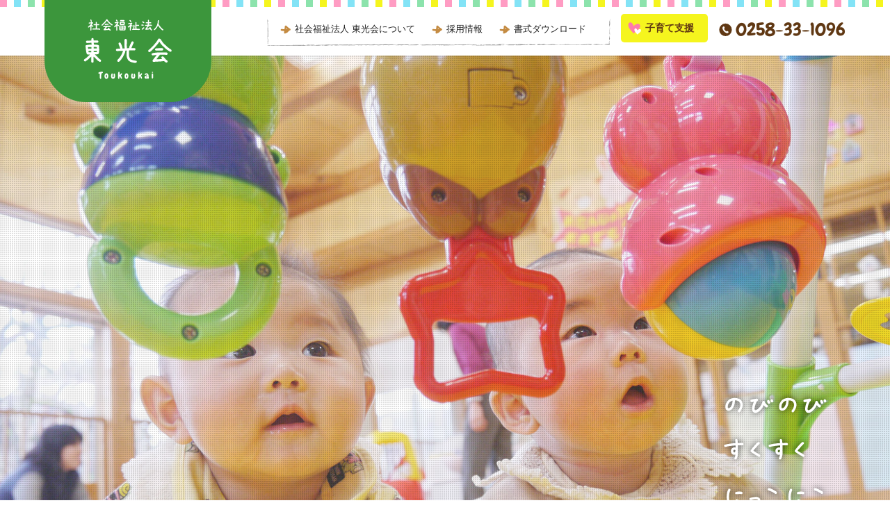

--- FILE ---
content_type: text/html; charset=UTF-8
request_url: https://www.toubu-net.com/support/
body_size: 7167
content:
<!DOCTYPE html>
<html lang="ja">
<meta charset="UTF-8">
<meta name="google-site-verification" content="l6q9sdJ4QlAoYzaoBMStT6MyDAYRo94o_IAw6n6gL8w" />
<title>
	  子育て支援 | 社会福祉法人 東光会</title>
<head>
<!-- Global site tag (gtag.js) - Google Analytics -->
<!-- <script async src="https://www.googletagmanager.com/gtag/js?id=UA-173966279-1"></script>
<script>
  window.dataLayer = window.dataLayer || [];
  function gtag(){dataLayer.push(arguments);}
  gtag('js', new Date());

  gtag('config', 'UA-173966279-1');
</script> -->
<!-- google site kitで追加したので削除 -->

<script type="text/javascript">
var page_width=1100;
var mobile_width=768;
if (screen.width <= mobile_width) {
  document.write('<meta name="viewport" content="width=device-width,initial-scale=1">');
} else if(screen.width < page_width) {//ページの幅
  document.write('<meta name="viewport" content="width='+ page_width +'">');
}else{
  document.write('<meta name="viewport" content="width=device-width,initial-scale=1">');
}
</script>
<meta name='robots' content='max-image-preview:large' />
<link rel='dns-prefetch' href='//code.jquery.com' />
<link rel='dns-prefetch' href='//fonts.googleapis.com' />
<link rel='dns-prefetch' href='//jaysalvat.github.io' />
<link rel="alternate" title="oEmbed (JSON)" type="application/json+oembed" href="https://www.toubu-net.com/wp-json/oembed/1.0/embed?url=https%3A%2F%2Fwww.toubu-net.com%2Fsupport%2F" />
<link rel="alternate" title="oEmbed (XML)" type="text/xml+oembed" href="https://www.toubu-net.com/wp-json/oembed/1.0/embed?url=https%3A%2F%2Fwww.toubu-net.com%2Fsupport%2F&#038;format=xml" />
<style id='wp-img-auto-sizes-contain-inline-css' type='text/css'>
img:is([sizes=auto i],[sizes^="auto," i]){contain-intrinsic-size:3000px 1500px}
/*# sourceURL=wp-img-auto-sizes-contain-inline-css */
</style>
<style id='wp-block-library-inline-css' type='text/css'>
:root{--wp-block-synced-color:#7a00df;--wp-block-synced-color--rgb:122,0,223;--wp-bound-block-color:var(--wp-block-synced-color);--wp-editor-canvas-background:#ddd;--wp-admin-theme-color:#007cba;--wp-admin-theme-color--rgb:0,124,186;--wp-admin-theme-color-darker-10:#006ba1;--wp-admin-theme-color-darker-10--rgb:0,107,160.5;--wp-admin-theme-color-darker-20:#005a87;--wp-admin-theme-color-darker-20--rgb:0,90,135;--wp-admin-border-width-focus:2px}@media (min-resolution:192dpi){:root{--wp-admin-border-width-focus:1.5px}}.wp-element-button{cursor:pointer}:root .has-very-light-gray-background-color{background-color:#eee}:root .has-very-dark-gray-background-color{background-color:#313131}:root .has-very-light-gray-color{color:#eee}:root .has-very-dark-gray-color{color:#313131}:root .has-vivid-green-cyan-to-vivid-cyan-blue-gradient-background{background:linear-gradient(135deg,#00d084,#0693e3)}:root .has-purple-crush-gradient-background{background:linear-gradient(135deg,#34e2e4,#4721fb 50%,#ab1dfe)}:root .has-hazy-dawn-gradient-background{background:linear-gradient(135deg,#faaca8,#dad0ec)}:root .has-subdued-olive-gradient-background{background:linear-gradient(135deg,#fafae1,#67a671)}:root .has-atomic-cream-gradient-background{background:linear-gradient(135deg,#fdd79a,#004a59)}:root .has-nightshade-gradient-background{background:linear-gradient(135deg,#330968,#31cdcf)}:root .has-midnight-gradient-background{background:linear-gradient(135deg,#020381,#2874fc)}:root{--wp--preset--font-size--normal:16px;--wp--preset--font-size--huge:42px}.has-regular-font-size{font-size:1em}.has-larger-font-size{font-size:2.625em}.has-normal-font-size{font-size:var(--wp--preset--font-size--normal)}.has-huge-font-size{font-size:var(--wp--preset--font-size--huge)}.has-text-align-center{text-align:center}.has-text-align-left{text-align:left}.has-text-align-right{text-align:right}.has-fit-text{white-space:nowrap!important}#end-resizable-editor-section{display:none}.aligncenter{clear:both}.items-justified-left{justify-content:flex-start}.items-justified-center{justify-content:center}.items-justified-right{justify-content:flex-end}.items-justified-space-between{justify-content:space-between}.screen-reader-text{border:0;clip-path:inset(50%);height:1px;margin:-1px;overflow:hidden;padding:0;position:absolute;width:1px;word-wrap:normal!important}.screen-reader-text:focus{background-color:#ddd;clip-path:none;color:#444;display:block;font-size:1em;height:auto;left:5px;line-height:normal;padding:15px 23px 14px;text-decoration:none;top:5px;width:auto;z-index:100000}html :where(.has-border-color){border-style:solid}html :where([style*=border-top-color]){border-top-style:solid}html :where([style*=border-right-color]){border-right-style:solid}html :where([style*=border-bottom-color]){border-bottom-style:solid}html :where([style*=border-left-color]){border-left-style:solid}html :where([style*=border-width]){border-style:solid}html :where([style*=border-top-width]){border-top-style:solid}html :where([style*=border-right-width]){border-right-style:solid}html :where([style*=border-bottom-width]){border-bottom-style:solid}html :where([style*=border-left-width]){border-left-style:solid}html :where(img[class*=wp-image-]){height:auto;max-width:100%}:where(figure){margin:0 0 1em}html :where(.is-position-sticky){--wp-admin--admin-bar--position-offset:var(--wp-admin--admin-bar--height,0px)}@media screen and (max-width:600px){html :where(.is-position-sticky){--wp-admin--admin-bar--position-offset:0px}}

/*# sourceURL=wp-block-library-inline-css */
</style><style id='global-styles-inline-css' type='text/css'>
:root{--wp--preset--aspect-ratio--square: 1;--wp--preset--aspect-ratio--4-3: 4/3;--wp--preset--aspect-ratio--3-4: 3/4;--wp--preset--aspect-ratio--3-2: 3/2;--wp--preset--aspect-ratio--2-3: 2/3;--wp--preset--aspect-ratio--16-9: 16/9;--wp--preset--aspect-ratio--9-16: 9/16;--wp--preset--color--black: #000000;--wp--preset--color--cyan-bluish-gray: #abb8c3;--wp--preset--color--white: #ffffff;--wp--preset--color--pale-pink: #f78da7;--wp--preset--color--vivid-red: #cf2e2e;--wp--preset--color--luminous-vivid-orange: #ff6900;--wp--preset--color--luminous-vivid-amber: #fcb900;--wp--preset--color--light-green-cyan: #7bdcb5;--wp--preset--color--vivid-green-cyan: #00d084;--wp--preset--color--pale-cyan-blue: #8ed1fc;--wp--preset--color--vivid-cyan-blue: #0693e3;--wp--preset--color--vivid-purple: #9b51e0;--wp--preset--gradient--vivid-cyan-blue-to-vivid-purple: linear-gradient(135deg,rgb(6,147,227) 0%,rgb(155,81,224) 100%);--wp--preset--gradient--light-green-cyan-to-vivid-green-cyan: linear-gradient(135deg,rgb(122,220,180) 0%,rgb(0,208,130) 100%);--wp--preset--gradient--luminous-vivid-amber-to-luminous-vivid-orange: linear-gradient(135deg,rgb(252,185,0) 0%,rgb(255,105,0) 100%);--wp--preset--gradient--luminous-vivid-orange-to-vivid-red: linear-gradient(135deg,rgb(255,105,0) 0%,rgb(207,46,46) 100%);--wp--preset--gradient--very-light-gray-to-cyan-bluish-gray: linear-gradient(135deg,rgb(238,238,238) 0%,rgb(169,184,195) 100%);--wp--preset--gradient--cool-to-warm-spectrum: linear-gradient(135deg,rgb(74,234,220) 0%,rgb(151,120,209) 20%,rgb(207,42,186) 40%,rgb(238,44,130) 60%,rgb(251,105,98) 80%,rgb(254,248,76) 100%);--wp--preset--gradient--blush-light-purple: linear-gradient(135deg,rgb(255,206,236) 0%,rgb(152,150,240) 100%);--wp--preset--gradient--blush-bordeaux: linear-gradient(135deg,rgb(254,205,165) 0%,rgb(254,45,45) 50%,rgb(107,0,62) 100%);--wp--preset--gradient--luminous-dusk: linear-gradient(135deg,rgb(255,203,112) 0%,rgb(199,81,192) 50%,rgb(65,88,208) 100%);--wp--preset--gradient--pale-ocean: linear-gradient(135deg,rgb(255,245,203) 0%,rgb(182,227,212) 50%,rgb(51,167,181) 100%);--wp--preset--gradient--electric-grass: linear-gradient(135deg,rgb(202,248,128) 0%,rgb(113,206,126) 100%);--wp--preset--gradient--midnight: linear-gradient(135deg,rgb(2,3,129) 0%,rgb(40,116,252) 100%);--wp--preset--font-size--small: 13px;--wp--preset--font-size--medium: 20px;--wp--preset--font-size--large: 36px;--wp--preset--font-size--x-large: 42px;--wp--preset--spacing--20: 0.44rem;--wp--preset--spacing--30: 0.67rem;--wp--preset--spacing--40: 1rem;--wp--preset--spacing--50: 1.5rem;--wp--preset--spacing--60: 2.25rem;--wp--preset--spacing--70: 3.38rem;--wp--preset--spacing--80: 5.06rem;--wp--preset--shadow--natural: 6px 6px 9px rgba(0, 0, 0, 0.2);--wp--preset--shadow--deep: 12px 12px 50px rgba(0, 0, 0, 0.4);--wp--preset--shadow--sharp: 6px 6px 0px rgba(0, 0, 0, 0.2);--wp--preset--shadow--outlined: 6px 6px 0px -3px rgb(255, 255, 255), 6px 6px rgb(0, 0, 0);--wp--preset--shadow--crisp: 6px 6px 0px rgb(0, 0, 0);}:where(.is-layout-flex){gap: 0.5em;}:where(.is-layout-grid){gap: 0.5em;}body .is-layout-flex{display: flex;}.is-layout-flex{flex-wrap: wrap;align-items: center;}.is-layout-flex > :is(*, div){margin: 0;}body .is-layout-grid{display: grid;}.is-layout-grid > :is(*, div){margin: 0;}:where(.wp-block-columns.is-layout-flex){gap: 2em;}:where(.wp-block-columns.is-layout-grid){gap: 2em;}:where(.wp-block-post-template.is-layout-flex){gap: 1.25em;}:where(.wp-block-post-template.is-layout-grid){gap: 1.25em;}.has-black-color{color: var(--wp--preset--color--black) !important;}.has-cyan-bluish-gray-color{color: var(--wp--preset--color--cyan-bluish-gray) !important;}.has-white-color{color: var(--wp--preset--color--white) !important;}.has-pale-pink-color{color: var(--wp--preset--color--pale-pink) !important;}.has-vivid-red-color{color: var(--wp--preset--color--vivid-red) !important;}.has-luminous-vivid-orange-color{color: var(--wp--preset--color--luminous-vivid-orange) !important;}.has-luminous-vivid-amber-color{color: var(--wp--preset--color--luminous-vivid-amber) !important;}.has-light-green-cyan-color{color: var(--wp--preset--color--light-green-cyan) !important;}.has-vivid-green-cyan-color{color: var(--wp--preset--color--vivid-green-cyan) !important;}.has-pale-cyan-blue-color{color: var(--wp--preset--color--pale-cyan-blue) !important;}.has-vivid-cyan-blue-color{color: var(--wp--preset--color--vivid-cyan-blue) !important;}.has-vivid-purple-color{color: var(--wp--preset--color--vivid-purple) !important;}.has-black-background-color{background-color: var(--wp--preset--color--black) !important;}.has-cyan-bluish-gray-background-color{background-color: var(--wp--preset--color--cyan-bluish-gray) !important;}.has-white-background-color{background-color: var(--wp--preset--color--white) !important;}.has-pale-pink-background-color{background-color: var(--wp--preset--color--pale-pink) !important;}.has-vivid-red-background-color{background-color: var(--wp--preset--color--vivid-red) !important;}.has-luminous-vivid-orange-background-color{background-color: var(--wp--preset--color--luminous-vivid-orange) !important;}.has-luminous-vivid-amber-background-color{background-color: var(--wp--preset--color--luminous-vivid-amber) !important;}.has-light-green-cyan-background-color{background-color: var(--wp--preset--color--light-green-cyan) !important;}.has-vivid-green-cyan-background-color{background-color: var(--wp--preset--color--vivid-green-cyan) !important;}.has-pale-cyan-blue-background-color{background-color: var(--wp--preset--color--pale-cyan-blue) !important;}.has-vivid-cyan-blue-background-color{background-color: var(--wp--preset--color--vivid-cyan-blue) !important;}.has-vivid-purple-background-color{background-color: var(--wp--preset--color--vivid-purple) !important;}.has-black-border-color{border-color: var(--wp--preset--color--black) !important;}.has-cyan-bluish-gray-border-color{border-color: var(--wp--preset--color--cyan-bluish-gray) !important;}.has-white-border-color{border-color: var(--wp--preset--color--white) !important;}.has-pale-pink-border-color{border-color: var(--wp--preset--color--pale-pink) !important;}.has-vivid-red-border-color{border-color: var(--wp--preset--color--vivid-red) !important;}.has-luminous-vivid-orange-border-color{border-color: var(--wp--preset--color--luminous-vivid-orange) !important;}.has-luminous-vivid-amber-border-color{border-color: var(--wp--preset--color--luminous-vivid-amber) !important;}.has-light-green-cyan-border-color{border-color: var(--wp--preset--color--light-green-cyan) !important;}.has-vivid-green-cyan-border-color{border-color: var(--wp--preset--color--vivid-green-cyan) !important;}.has-pale-cyan-blue-border-color{border-color: var(--wp--preset--color--pale-cyan-blue) !important;}.has-vivid-cyan-blue-border-color{border-color: var(--wp--preset--color--vivid-cyan-blue) !important;}.has-vivid-purple-border-color{border-color: var(--wp--preset--color--vivid-purple) !important;}.has-vivid-cyan-blue-to-vivid-purple-gradient-background{background: var(--wp--preset--gradient--vivid-cyan-blue-to-vivid-purple) !important;}.has-light-green-cyan-to-vivid-green-cyan-gradient-background{background: var(--wp--preset--gradient--light-green-cyan-to-vivid-green-cyan) !important;}.has-luminous-vivid-amber-to-luminous-vivid-orange-gradient-background{background: var(--wp--preset--gradient--luminous-vivid-amber-to-luminous-vivid-orange) !important;}.has-luminous-vivid-orange-to-vivid-red-gradient-background{background: var(--wp--preset--gradient--luminous-vivid-orange-to-vivid-red) !important;}.has-very-light-gray-to-cyan-bluish-gray-gradient-background{background: var(--wp--preset--gradient--very-light-gray-to-cyan-bluish-gray) !important;}.has-cool-to-warm-spectrum-gradient-background{background: var(--wp--preset--gradient--cool-to-warm-spectrum) !important;}.has-blush-light-purple-gradient-background{background: var(--wp--preset--gradient--blush-light-purple) !important;}.has-blush-bordeaux-gradient-background{background: var(--wp--preset--gradient--blush-bordeaux) !important;}.has-luminous-dusk-gradient-background{background: var(--wp--preset--gradient--luminous-dusk) !important;}.has-pale-ocean-gradient-background{background: var(--wp--preset--gradient--pale-ocean) !important;}.has-electric-grass-gradient-background{background: var(--wp--preset--gradient--electric-grass) !important;}.has-midnight-gradient-background{background: var(--wp--preset--gradient--midnight) !important;}.has-small-font-size{font-size: var(--wp--preset--font-size--small) !important;}.has-medium-font-size{font-size: var(--wp--preset--font-size--medium) !important;}.has-large-font-size{font-size: var(--wp--preset--font-size--large) !important;}.has-x-large-font-size{font-size: var(--wp--preset--font-size--x-large) !important;}
/*# sourceURL=global-styles-inline-css */
</style>

<style id='classic-theme-styles-inline-css' type='text/css'>
/*! This file is auto-generated */
.wp-block-button__link{color:#fff;background-color:#32373c;border-radius:9999px;box-shadow:none;text-decoration:none;padding:calc(.667em + 2px) calc(1.333em + 2px);font-size:1.125em}.wp-block-file__button{background:#32373c;color:#fff;text-decoration:none}
/*# sourceURL=/wp-includes/css/classic-themes.min.css */
</style>
<link rel='stylesheet' id='aos-css' href='https://www.toubu-net.com/wp-content/themes/toukoukai/css/aos.css' type='text/css' media='all' />
<link rel='stylesheet' id='slick-css' href='https://www.toubu-net.com/wp-content/themes/toukoukai/css/slick.css' type='text/css' media='all' />
<link rel='stylesheet' id='slick-theme-css' href='https://www.toubu-net.com/wp-content/themes/toukoukai/css/slick-theme.css' type='text/css' media='all' />
<link rel='stylesheet' id='style-css' href='https://www.toubu-net.com/wp-content/themes/toukoukai/css/style.css' type='text/css' media='all' />
<link rel='stylesheet' id='theme-style-css' href='https://www.toubu-net.com/wp-content/themes/toukoukai/style.css' type='text/css' media='all' />
<link rel='stylesheet' id='font-style-css' href='https://fonts.googleapis.com/css?family=Noto+Sans+JP%3A400%2C700' type='text/css' media='all' />
<link rel='stylesheet' id='font-style2-css' href='https://fonts.googleapis.com/css2?family=Chewy&#038;display=swap' type='text/css' media='all' />
<link rel='stylesheet' id='vegas-style-css' href='https://jaysalvat.github.io/vegas/releases/latest/vegas.min.css' type='text/css' media='all' />
<link rel='stylesheet' id='wp-pagenavi-css' href='https://www.toubu-net.com/wp-content/plugins/wp-pagenavi/pagenavi-css.css' type='text/css' media='all' />
<link rel='stylesheet' id='aurora-heatmap-css' href='https://www.toubu-net.com/wp-content/plugins/aurora-heatmap/style.css' type='text/css' media='all' />
<script type="text/javascript" id="aurora-heatmap-js-extra">
/* <![CDATA[ */
var aurora_heatmap = {"_mode":"reporter","ajax_url":"https://www.toubu-net.com/wp-admin/admin-ajax.php","action":"aurora_heatmap","reports":"click_pc,click_mobile","debug":"0","ajax_delay_time":"3000","ajax_interval":"10","ajax_bulk":null};
//# sourceURL=aurora-heatmap-js-extra
/* ]]> */
</script>
<script type="text/javascript" src="https://www.toubu-net.com/wp-content/plugins/aurora-heatmap/js/aurora-heatmap.min.js" id="aurora-heatmap-js"></script>
<link rel="https://api.w.org/" href="https://www.toubu-net.com/wp-json/" /><link rel="alternate" title="JSON" type="application/json" href="https://www.toubu-net.com/wp-json/wp/v2/pages/7986" /><link rel="canonical" href="https://www.toubu-net.com/support/" />
<link rel="icon" href="https://www.toubu-net.com/wp-content/uploads/2023/06/cropped-favicon-32x32.jpg" sizes="32x32" />
<link rel="icon" href="https://www.toubu-net.com/wp-content/uploads/2023/06/cropped-favicon-192x192.jpg" sizes="192x192" />
<link rel="apple-touch-icon" href="https://www.toubu-net.com/wp-content/uploads/2023/06/cropped-favicon-180x180.jpg" />
<meta name="msapplication-TileImage" content="https://www.toubu-net.com/wp-content/uploads/2023/06/cropped-favicon-270x270.jpg" />
</head>
<body data-rsssl=1 class="wp-singular page-template-default page page-id-7986 wp-theme-toukoukai support">


<header id="header">
    <div id="inner">
        <h1 id="logo"><a href="https://www.toubu-net.com/"><img src="https://www.toubu-net.com/wp-content/themes/toukoukai/images/common/logo_toukoukai.svg" alt="社会福祉法人 東光会"><img class="yoko" src="https://www.toubu-net.com/wp-content/themes/toukoukai/images/common/logo_toukoukai_yoko.svg" alt="社会福祉法人 東光会"></a></h1>
        <p class="sptel"><a href="tel:0258331096"><img src="https://www.toubu-net.com/wp-content/themes/toukoukai/images/common/icon_tel.svg" width="35" height="35" alt="TELボタン"></a></p>
        <nav id="gnav">
            <div class="upper">
              <ul>
                <li><a class="arrow" href="https://www.toubu-net.com/">社会福祉法人 東光会について</a></li>
                <li><a class="arrow" href="https://www.toubu-net.com/recruit/">採用情報</a></li>
                <li><a class="arrow" href="https://www.toubu-net.com/download/">書式ダウンロード</a></li>
              </ul>
              <ul>
                <li class="support"><a href="https://www.toubu-net.com/support/">子育て支援</a></li>
                <li class="tel"><a href="tel:0258331096">0258-33-1096</a></li>
              </ul>
            </div>
        </nav>
        <div class="toggle"><a class="menu-trigger" href="#"><span></span><span></span><span></span></a></div>
    </div>
</header>

<div id="overlay">
    <a class="menu-trigger2" href="#"><span></span><span></span><span></span></a>
    <div class="upper">
        <h2><a href="#"><img src="https://www.toubu-net.com/wp-content/themes/toukoukai/images/common/logo_toukoukai_yoko.svg" alt="社会福祉法人 東光会"></a></h2>
    </div>
    <ul class="lower">
        <li><a class="arrow" href="https://www.toubu-net.com/">社会福祉法人 東光会について</a></li>
        <li><a class="arrow" href="https://www.toubu-net.com/recruit/">採用情報</a></li>
        <li><a class="arrow" href="https://www.toubu-net.com/download/">書式ダウンロード</a></li>
        <li><a class="arrow" href="https://www.toubu-net.com/support/">子育て支援</a></li>
        <li><a class="arrow" href="https://www.toubu-net.com/privacy/">プライバシーポリシー</a></li>
        <li class="tel"><a href="tel:0258331096">0258-33-1096</a></li>
    </ul>
    <div>
        <small>© 2020 Toukoukai</small>
    </div>
</div>






	<div id="wrap">
<div id="copy">
<p><img decoding="async" src="https://www.toubu-net.com/wp-content/themes/toukoukai/images/support/copy.svg" alt="すくすく、わくわく、まっすぐに。" width="133" height="142"></p>
</div>
</div><!--wrap-->

<section class="sec1">
  <h2 class="tit1">子育て支援</h2>
  <div class="inner95">
    <dl class="tobu">
      <dt>
        <figure>
          <img decoding="async" src="https://www.toubu-net.com/wp-content/themes/toukoukai/images/common/logo_tobu.png" alt="認定こども園 東部保育園"><img decoding="async" class="yoko" src="https://www.toubu-net.com/wp-content/themes/toukoukai/images/common/logo_tobu_yoko.png" alt="認定こども園 東部保育園">
        </figure>
        <p>電話：0258-33-1096</p>
      </dt>
      <dd>
        <h4>未就園児親子支援　いっしょにあ～そぼ! </h4>
        <p>毎月一回、地域の未就園のお子さまとお家の方に遊びに来ていただけます。 
        園見学や子育て相談も随時お受けします。</p>
      </dd>
    </dl>


    <dl class="madoka">
      <dt>
        <figure>
          <img decoding="async" src="https://www.toubu-net.com/wp-content/themes/toukoukai/images/common/logo_madoka.png" alt="認定こども園 東部マドカ保育園"><img decoding="async" class="yoko" src="https://www.toubu-net.com/wp-content/themes/toukoukai/images/common/logo_madoka_yoko.png" alt="認定こども園 東部保育園">
        </figure>
        <p>電話：0258-33-3795</p>
      </dt>
      <dd>
        <h4>子育て支援センター　あおぞら</h4>
        <p><strong>開館時間</strong></p>
          <table>
          <tbody>
		<tr>
			<td>月曜日～金曜日</td>
			<td>9：00～11：30</td>
		</tr>
		<tr>
			<td></td>
			<td>13：00～15：30</td>
		</tr>
          </tbody>
          </table>
          
          <p><strong>土日祝日は休館 </strong><br>
          未就園児の親子が一緒に遊びながら子育てに関する交流を行います。</p>

          <a class="arrow" href="../../toubu-madoka/madoka_cate/aozora/" target="_blank" rel="noopener noreferrer">詳しくはコチラ</a>
      </dd>
    </dl>


    <dl class="donguri">
      <dt>
        <figure>
          <img decoding="async" src="https://www.toubu-net.com/wp-content/themes/toukoukai/images/common/logo_donguri.png" alt="認定こども園 東部どんぐり保育園"><img decoding="async" class="yoko" src="https://www.toubu-net.com/wp-content/themes/toukoukai/images/common/logo_donguri_yoko.png" alt="認定こども園 東部保育園">
        </figure>
        <p>電話：0258-34-8088</p>
      </dt>
      <dd>
        <h4>子育て支援センター　すくすく</h4>
        <p><strong>開館時間</strong></p>
          <table>
          <tbody>
		<tr>
			<td>月曜日～金曜日</td>
			<td>9：00～11：30</td>
		</tr>
		<tr>
			<td></td>
			<td>13：30～16：00</td>
		</tr>
          </tbody>
          </table>
          
          <p><strong>土日祝日は休館 </strong><br>
          未就園児の親子が一緒に遊びながら子育てに関する交流を行います。<br>
        お気軽にどうぞお越しください。 </p>
        <a class="arrow" href="https://www.toubu-net.com/wp-content/themes/toukoukai/images/download/donguri1.pdf" target="_blank" rel="noopener noreferrer">すくすくパンフレットPDF</a>
      </dd>
    </dl>



    <dl class="kawasaki">
      <dt>
        <figure>
          <img decoding="async" src="https://www.toubu-net.com/wp-content/themes/toukoukai/images/common/logo_kawasaki.png" alt="認定こども園 東部川崎保育園"><img decoding="async" class="yoko" src="https://www.toubu-net.com/wp-content/themes/toukoukai/images/common/logo_kawasaki_yoko.png" alt="認定こども園 東部保育園">
        </figure>
        <p>電話：0258-89-6658</p>
      </dt>
      <dd>
        <h4>未入園児親子支援 たんぽっぽ</h4>
        <p>未入園の親子の交流の場として利用することができます。<br>
<strong>月1回</strong>　午前10：00～11：00</p>

        <h4>病後児保育室</h4>
        <p>病気の回復期のお子さんをお預かりし、家庭的な保育・看護の提供をします。</p>
          <a class="arrow" href="https://www.toubu-net.com/wp-content/uploads/2025/08/def21fa7b280b48e37cdfcbeddffb8b7.pdf" target="_blank" rel="noopener noreferrer">病後児保育室パンフレットPDF</a>

        <div class="link">
          <h3>詳しくはこちらの長岡市のHPをご覧ください</h3>
          <a href="https://www.city.nagaoka.niigata.jp/kosodate/cate02/byogojihoiku.html" target="_blank" rel="noopener noreferrer">https://www.city.nagaoka.niigata.jp/kosodate/cate02/byogojihoiku.html</a>
        </div>
      </dd>
    </dl>

    
  </div>

  
</section>	






<footer>
  <h3>保育施設</h3>
  <ul>
    <li><a href="https://www.toubu-net.com/toubu/" target="_blank"><img src="https://www.toubu-net.com/wp-content/themes/toukoukai/images/common/logo_tobu.png" alt="認定こども園 東部保育園"><img class="yoko" src="https://www.toubu-net.com/wp-content/themes/toukoukai/images/common/logo_tobu_yoko.png" alt="認定こども園 東部保育園"></a></li>
    <li><a href="https://www.toubu-net.com/toubu-madoka/" target="_blank"><img src="https://www.toubu-net.com/wp-content/themes/toukoukai/images/common/logo_madoka.png" alt="認定こども園 東部マドカ保育園"><img class="yoko" src="https://www.toubu-net.com/wp-content/themes/toukoukai/images/common/logo_madoka_yoko.png" alt="認定こども園 東部マドカ保育園"></a></li>
    <li><a href="https://www.toubu-net.com/toubu-donguri/" target="_blank"><img src="https://www.toubu-net.com/wp-content/themes/toukoukai/images/common/logo_donguri.png" alt="東部どんぐり保育園"><img class="yoko" src="https://www.toubu-net.com/wp-content/themes/toukoukai/images/common/logo_donguri_yoko.png" alt="東部どんぐり保育園"></a></li>
    <li><a href="https://www.toubu-net.com/toubu-kawasaki/" target="_blank"><img src="https://www.toubu-net.com/wp-content/themes/toukoukai/images/common/logo_kawasaki.png" alt="認定こども園 東部川崎保育園"><img class="yoko" src="https://www.toubu-net.com/wp-content/themes/toukoukai/images/common/logo_kawasaki_yoko.png" alt="認定こども園 東部川崎保育園"></a></li>
  </ul>
  <div class="address">
    <p><a href="https://www.toubu-net.com/toukoukai/privacy/" class="arrow">プライバシーポリシー</a></p>
  </div>
  <div class="group">
    <p>社会福祉法人 東光会 <span>Toukoukai</span></p>
    <p><a href="https://koueistudio.com/" target="_blank">撮影協力：光影スタジオ</a></p>
    <small>© 2020 Toukoukai</small>
  </div>
</footer>


<p id="pageTop"><a href=""></a></p>

<div id="js-loader" class="loaderWrap">

<div class="breeding-rhombus-spinner">
    <div class="rhombus child-1"></div>
    <div class="rhombus child-2"></div>
    <div class="rhombus child-3"></div>
    <div class="rhombus child-4"></div>
    <div class="rhombus child-5"></div>
    <div class="rhombus child-6"></div>
    <div class="rhombus child-7"></div>
    <div class="rhombus child-8"></div>
    <div class="rhombus big"></div>
  </div>

</div>



<script type="speculationrules">
{"prefetch":[{"source":"document","where":{"and":[{"href_matches":"/*"},{"not":{"href_matches":["/wp-*.php","/wp-admin/*","/wp-content/uploads/*","/wp-content/*","/wp-content/plugins/*","/wp-content/themes/toukoukai/*","/*\\?(.+)"]}},{"not":{"selector_matches":"a[rel~=\"nofollow\"]"}},{"not":{"selector_matches":".no-prefetch, .no-prefetch a"}}]},"eagerness":"conservative"}]}
</script>
<script type="text/javascript" src="https://code.jquery.com/jquery-3.3.1.min.js" id="jquery-js"></script>
<script type="text/javascript" src="https://www.toubu-net.com/wp-content/themes/toukoukai/js/aos.js" id="aos-js"></script>
<script type="text/javascript" src="https://www.toubu-net.com/wp-content/themes/toukoukai/js/slick.min.js" id="slick-js-js"></script>
<script type="text/javascript" src="https://www.toubu-net.com/wp-content/themes/toukoukai/js/rellax.min.js" id="rellax-js-js"></script>
<script type="text/javascript" src="https://www.toubu-net.com/wp-content/themes/toukoukai/js/jquery.waypoints.min.js" id="waypoints-js"></script>
<script type="text/javascript" src="https://www.toubu-net.com/wp-content/themes/toukoukai/js/script.js?2024-0408" id="script-js"></script>
<script type="text/javascript" src="https://www.toubu-net.com/wp-content/themes/toukoukai/js/vegas/vegas.min.js" id="vegas-js"></script>
<script type="text/javascript" src="https://www.toubu-net.com/wp-content/themes/toukoukai/js/support.js" id="download-js-js"></script>
</body>
</html>


--- FILE ---
content_type: text/css
request_url: https://www.toubu-net.com/wp-content/themes/toukoukai/css/aos.css
body_size: 3316
content:
 @media screen and (min-width: 860px) {

/* line 4, ../sass/_core.scss */
body[data-aos-duration='50'] [data-aos], [data-aos][data-aos][data-aos-duration='50'] {
  transition-duration: 50ms; }
/* line 9, ../sass/_core.scss */
body[data-aos-delay='50'] [data-aos], [data-aos][data-aos][data-aos-delay='50'] {
  transition-delay: 0s; }
  /* line 13, ../sass/_core.scss */
  body[data-aos-delay='50'] [data-aos].aos-animate, [data-aos][data-aos][data-aos-delay='50'].aos-animate {
    transition-delay: 50ms; }
/* line 4, ../sass/_core.scss */
body[data-aos-duration='100'] [data-aos], [data-aos][data-aos][data-aos-duration='100'] {
  transition-duration: 100ms; }
/* line 9, ../sass/_core.scss */
body[data-aos-delay='100'] [data-aos], [data-aos][data-aos][data-aos-delay='100'] {
  transition-delay: 0s; }
  /* line 13, ../sass/_core.scss */
  body[data-aos-delay='100'] [data-aos].aos-animate, [data-aos][data-aos][data-aos-delay='100'].aos-animate {
    transition-delay: 100ms; }
/* line 4, ../sass/_core.scss */
body[data-aos-duration='150'] [data-aos], [data-aos][data-aos][data-aos-duration='150'] {
  transition-duration: 150ms; }
/* line 9, ../sass/_core.scss */
body[data-aos-delay='150'] [data-aos], [data-aos][data-aos][data-aos-delay='150'] {
  transition-delay: 0s; }
  /* line 13, ../sass/_core.scss */
  body[data-aos-delay='150'] [data-aos].aos-animate, [data-aos][data-aos][data-aos-delay='150'].aos-animate {
    transition-delay: 150ms; }
/* line 4, ../sass/_core.scss */
body[data-aos-duration='200'] [data-aos], [data-aos][data-aos][data-aos-duration='200'] {
  transition-duration: 200ms; }
/* line 9, ../sass/_core.scss */
body[data-aos-delay='200'] [data-aos], [data-aos][data-aos][data-aos-delay='200'] {
  transition-delay: 0s; }
  /* line 13, ../sass/_core.scss */
  body[data-aos-delay='200'] [data-aos].aos-animate, [data-aos][data-aos][data-aos-delay='200'].aos-animate {
    transition-delay: 200ms; }
/* line 4, ../sass/_core.scss */
body[data-aos-duration='250'] [data-aos], [data-aos][data-aos][data-aos-duration='250'] {
  transition-duration: 250ms; }
/* line 9, ../sass/_core.scss */
body[data-aos-delay='250'] [data-aos], [data-aos][data-aos][data-aos-delay='250'] {
  transition-delay: 0s; }
  /* line 13, ../sass/_core.scss */
  body[data-aos-delay='250'] [data-aos].aos-animate, [data-aos][data-aos][data-aos-delay='250'].aos-animate {
    transition-delay: 250ms; }
/* line 4, ../sass/_core.scss */
body[data-aos-duration='300'] [data-aos], [data-aos][data-aos][data-aos-duration='300'] {
  transition-duration: 300ms; }
/* line 9, ../sass/_core.scss */
body[data-aos-delay='300'] [data-aos], [data-aos][data-aos][data-aos-delay='300'] {
  transition-delay: 0s; }
  /* line 13, ../sass/_core.scss */
  body[data-aos-delay='300'] [data-aos].aos-animate, [data-aos][data-aos][data-aos-delay='300'].aos-animate {
    transition-delay: 300ms; }
/* line 4, ../sass/_core.scss */
body[data-aos-duration='350'] [data-aos], [data-aos][data-aos][data-aos-duration='350'] {
  transition-duration: 350ms; }
/* line 9, ../sass/_core.scss */
body[data-aos-delay='350'] [data-aos], [data-aos][data-aos][data-aos-delay='350'] {
  transition-delay: 0s; }
  /* line 13, ../sass/_core.scss */
  body[data-aos-delay='350'] [data-aos].aos-animate, [data-aos][data-aos][data-aos-delay='350'].aos-animate {
    transition-delay: 350ms; }
/* line 4, ../sass/_core.scss */
body[data-aos-duration='400'] [data-aos], [data-aos][data-aos][data-aos-duration='400'] {
  transition-duration: 400ms; }
/* line 9, ../sass/_core.scss */
body[data-aos-delay='400'] [data-aos], [data-aos][data-aos][data-aos-delay='400'] {
  transition-delay: 0s; }
  /* line 13, ../sass/_core.scss */
  body[data-aos-delay='400'] [data-aos].aos-animate, [data-aos][data-aos][data-aos-delay='400'].aos-animate {
    transition-delay: 400ms; }
/* line 4, ../sass/_core.scss */
body[data-aos-duration='450'] [data-aos], [data-aos][data-aos][data-aos-duration='450'] {
  transition-duration: 450ms; }
/* line 9, ../sass/_core.scss */
body[data-aos-delay='450'] [data-aos], [data-aos][data-aos][data-aos-delay='450'] {
  transition-delay: 0s; }
  /* line 13, ../sass/_core.scss */
  body[data-aos-delay='450'] [data-aos].aos-animate, [data-aos][data-aos][data-aos-delay='450'].aos-animate {
    transition-delay: 450ms; }
/* line 4, ../sass/_core.scss */
body[data-aos-duration='500'] [data-aos], [data-aos][data-aos][data-aos-duration='500'] {
  transition-duration: 500ms; }
/* line 9, ../sass/_core.scss */
body[data-aos-delay='500'] [data-aos], [data-aos][data-aos][data-aos-delay='500'] {
  transition-delay: 0s; }
  /* line 13, ../sass/_core.scss */
  body[data-aos-delay='500'] [data-aos].aos-animate, [data-aos][data-aos][data-aos-delay='500'].aos-animate {
    transition-delay: 500ms; }
/* line 4, ../sass/_core.scss */
body[data-aos-duration='550'] [data-aos], [data-aos][data-aos][data-aos-duration='550'] {
  transition-duration: 550ms; }
/* line 9, ../sass/_core.scss */
body[data-aos-delay='550'] [data-aos], [data-aos][data-aos][data-aos-delay='550'] {
  transition-delay: 0s; }
  /* line 13, ../sass/_core.scss */
  body[data-aos-delay='550'] [data-aos].aos-animate, [data-aos][data-aos][data-aos-delay='550'].aos-animate {
    transition-delay: 550ms; }
/* line 4, ../sass/_core.scss */
body[data-aos-duration='600'] [data-aos], [data-aos][data-aos][data-aos-duration='600'] {
  transition-duration: 600ms; }
/* line 9, ../sass/_core.scss */
body[data-aos-delay='600'] [data-aos], [data-aos][data-aos][data-aos-delay='600'] {
  transition-delay: 0s; }
  /* line 13, ../sass/_core.scss */
  body[data-aos-delay='600'] [data-aos].aos-animate, [data-aos][data-aos][data-aos-delay='600'].aos-animate {
    transition-delay: 600ms; }
/* line 4, ../sass/_core.scss */
body[data-aos-duration='650'] [data-aos], [data-aos][data-aos][data-aos-duration='650'] {
  transition-duration: 650ms; }
/* line 9, ../sass/_core.scss */
body[data-aos-delay='650'] [data-aos], [data-aos][data-aos][data-aos-delay='650'] {
  transition-delay: 0s; }
  /* line 13, ../sass/_core.scss */
  body[data-aos-delay='650'] [data-aos].aos-animate, [data-aos][data-aos][data-aos-delay='650'].aos-animate {
    transition-delay: 650ms; }
/* line 4, ../sass/_core.scss */
body[data-aos-duration='700'] [data-aos], [data-aos][data-aos][data-aos-duration='700'] {
  transition-duration: 700ms; }
/* line 9, ../sass/_core.scss */
body[data-aos-delay='700'] [data-aos], [data-aos][data-aos][data-aos-delay='700'] {
  transition-delay: 0s; }
  /* line 13, ../sass/_core.scss */
  body[data-aos-delay='700'] [data-aos].aos-animate, [data-aos][data-aos][data-aos-delay='700'].aos-animate {
    transition-delay: 700ms; }
/* line 4, ../sass/_core.scss */
body[data-aos-duration='750'] [data-aos], [data-aos][data-aos][data-aos-duration='750'] {
  transition-duration: 750ms; }
/* line 9, ../sass/_core.scss */
body[data-aos-delay='750'] [data-aos], [data-aos][data-aos][data-aos-delay='750'] {
  transition-delay: 0s; }
  /* line 13, ../sass/_core.scss */
  body[data-aos-delay='750'] [data-aos].aos-animate, [data-aos][data-aos][data-aos-delay='750'].aos-animate {
    transition-delay: 750ms; }
/* line 4, ../sass/_core.scss */
body[data-aos-duration='800'] [data-aos], [data-aos][data-aos][data-aos-duration='800'] {
  transition-duration: 800ms; }
/* line 9, ../sass/_core.scss */
body[data-aos-delay='800'] [data-aos], [data-aos][data-aos][data-aos-delay='800'] {
  transition-delay: 0s; }
  /* line 13, ../sass/_core.scss */
  body[data-aos-delay='800'] [data-aos].aos-animate, [data-aos][data-aos][data-aos-delay='800'].aos-animate {
    transition-delay: 800ms; }
/* line 4, ../sass/_core.scss */
body[data-aos-duration='850'] [data-aos], [data-aos][data-aos][data-aos-duration='850'] {
  transition-duration: 850ms; }
/* line 9, ../sass/_core.scss */
body[data-aos-delay='850'] [data-aos], [data-aos][data-aos][data-aos-delay='850'] {
  transition-delay: 0s; }
  /* line 13, ../sass/_core.scss */
  body[data-aos-delay='850'] [data-aos].aos-animate, [data-aos][data-aos][data-aos-delay='850'].aos-animate {
    transition-delay: 850ms; }
/* line 4, ../sass/_core.scss */
body[data-aos-duration='900'] [data-aos], [data-aos][data-aos][data-aos-duration='900'] {
  transition-duration: 900ms; }
/* line 9, ../sass/_core.scss */
body[data-aos-delay='900'] [data-aos], [data-aos][data-aos][data-aos-delay='900'] {
  transition-delay: 0s; }
  /* line 13, ../sass/_core.scss */
  body[data-aos-delay='900'] [data-aos].aos-animate, [data-aos][data-aos][data-aos-delay='900'].aos-animate {
    transition-delay: 900ms; }
/* line 4, ../sass/_core.scss */
body[data-aos-duration='950'] [data-aos], [data-aos][data-aos][data-aos-duration='950'] {
  transition-duration: 950ms; }
/* line 9, ../sass/_core.scss */
body[data-aos-delay='950'] [data-aos], [data-aos][data-aos][data-aos-delay='950'] {
  transition-delay: 0s; }
  /* line 13, ../sass/_core.scss */
  body[data-aos-delay='950'] [data-aos].aos-animate, [data-aos][data-aos][data-aos-delay='950'].aos-animate {
    transition-delay: 950ms; }
/* line 4, ../sass/_core.scss */
body[data-aos-duration='1000'] [data-aos], [data-aos][data-aos][data-aos-duration='1000'] {
  transition-duration: 1000ms; }
/* line 9, ../sass/_core.scss */
body[data-aos-delay='1000'] [data-aos], [data-aos][data-aos][data-aos-delay='1000'] {
  transition-delay: 0s; }
  /* line 13, ../sass/_core.scss */
  body[data-aos-delay='1000'] [data-aos].aos-animate, [data-aos][data-aos][data-aos-delay='1000'].aos-animate {
    transition-delay: 1000ms; }
/* line 4, ../sass/_core.scss */
body[data-aos-duration='1050'] [data-aos], [data-aos][data-aos][data-aos-duration='1050'] {
  transition-duration: 1050ms; }
/* line 9, ../sass/_core.scss */
body[data-aos-delay='1050'] [data-aos], [data-aos][data-aos][data-aos-delay='1050'] {
  transition-delay: 0s; }
  /* line 13, ../sass/_core.scss */
  body[data-aos-delay='1050'] [data-aos].aos-animate, [data-aos][data-aos][data-aos-delay='1050'].aos-animate {
    transition-delay: 1050ms; }
/* line 4, ../sass/_core.scss */
body[data-aos-duration='1100'] [data-aos], [data-aos][data-aos][data-aos-duration='1100'] {
  transition-duration: 1100ms; }
/* line 9, ../sass/_core.scss */
body[data-aos-delay='1100'] [data-aos], [data-aos][data-aos][data-aos-delay='1100'] {
  transition-delay: 0s; }
  /* line 13, ../sass/_core.scss */
  body[data-aos-delay='1100'] [data-aos].aos-animate, [data-aos][data-aos][data-aos-delay='1100'].aos-animate {
    transition-delay: 1100ms; }
/* line 4, ../sass/_core.scss */
body[data-aos-duration='1150'] [data-aos], [data-aos][data-aos][data-aos-duration='1150'] {
  transition-duration: 1150ms; }
/* line 9, ../sass/_core.scss */
body[data-aos-delay='1150'] [data-aos], [data-aos][data-aos][data-aos-delay='1150'] {
  transition-delay: 0s; }
  /* line 13, ../sass/_core.scss */
  body[data-aos-delay='1150'] [data-aos].aos-animate, [data-aos][data-aos][data-aos-delay='1150'].aos-animate {
    transition-delay: 1150ms; }
/* line 4, ../sass/_core.scss */
body[data-aos-duration='1200'] [data-aos], [data-aos][data-aos][data-aos-duration='1200'] {
  transition-duration: 1200ms; }
/* line 9, ../sass/_core.scss */
body[data-aos-delay='1200'] [data-aos], [data-aos][data-aos][data-aos-delay='1200'] {
  transition-delay: 0s; }
  /* line 13, ../sass/_core.scss */
  body[data-aos-delay='1200'] [data-aos].aos-animate, [data-aos][data-aos][data-aos-delay='1200'].aos-animate {
    transition-delay: 1200ms; }
/* line 4, ../sass/_core.scss */
body[data-aos-duration='1250'] [data-aos], [data-aos][data-aos][data-aos-duration='1250'] {
  transition-duration: 1250ms; }
/* line 9, ../sass/_core.scss */
body[data-aos-delay='1250'] [data-aos], [data-aos][data-aos][data-aos-delay='1250'] {
  transition-delay: 0s; }
  /* line 13, ../sass/_core.scss */
  body[data-aos-delay='1250'] [data-aos].aos-animate, [data-aos][data-aos][data-aos-delay='1250'].aos-animate {
    transition-delay: 1250ms; }
/* line 4, ../sass/_core.scss */
body[data-aos-duration='1300'] [data-aos], [data-aos][data-aos][data-aos-duration='1300'] {
  transition-duration: 1300ms; }
/* line 9, ../sass/_core.scss */
body[data-aos-delay='1300'] [data-aos], [data-aos][data-aos][data-aos-delay='1300'] {
  transition-delay: 0s; }
  /* line 13, ../sass/_core.scss */
  body[data-aos-delay='1300'] [data-aos].aos-animate, [data-aos][data-aos][data-aos-delay='1300'].aos-animate {
    transition-delay: 1300ms; }
/* line 4, ../sass/_core.scss */
body[data-aos-duration='1350'] [data-aos], [data-aos][data-aos][data-aos-duration='1350'] {
  transition-duration: 1350ms; }
/* line 9, ../sass/_core.scss */
body[data-aos-delay='1350'] [data-aos], [data-aos][data-aos][data-aos-delay='1350'] {
  transition-delay: 0s; }
  /* line 13, ../sass/_core.scss */
  body[data-aos-delay='1350'] [data-aos].aos-animate, [data-aos][data-aos][data-aos-delay='1350'].aos-animate {
    transition-delay: 1350ms; }
/* line 4, ../sass/_core.scss */
body[data-aos-duration='1400'] [data-aos], [data-aos][data-aos][data-aos-duration='1400'] {
  transition-duration: 1400ms; }
/* line 9, ../sass/_core.scss */
body[data-aos-delay='1400'] [data-aos], [data-aos][data-aos][data-aos-delay='1400'] {
  transition-delay: 0s; }
  /* line 13, ../sass/_core.scss */
  body[data-aos-delay='1400'] [data-aos].aos-animate, [data-aos][data-aos][data-aos-delay='1400'].aos-animate {
    transition-delay: 1400ms; }
/* line 4, ../sass/_core.scss */
body[data-aos-duration='1450'] [data-aos], [data-aos][data-aos][data-aos-duration='1450'] {
  transition-duration: 1450ms; }
/* line 9, ../sass/_core.scss */
body[data-aos-delay='1450'] [data-aos], [data-aos][data-aos][data-aos-delay='1450'] {
  transition-delay: 0s; }
  /* line 13, ../sass/_core.scss */
  body[data-aos-delay='1450'] [data-aos].aos-animate, [data-aos][data-aos][data-aos-delay='1450'].aos-animate {
    transition-delay: 1450ms; }
/* line 4, ../sass/_core.scss */
body[data-aos-duration='1500'] [data-aos], [data-aos][data-aos][data-aos-duration='1500'] {
  transition-duration: 1500ms; }
/* line 9, ../sass/_core.scss */
body[data-aos-delay='1500'] [data-aos], [data-aos][data-aos][data-aos-delay='1500'] {
  transition-delay: 0s; }
  /* line 13, ../sass/_core.scss */
  body[data-aos-delay='1500'] [data-aos].aos-animate, [data-aos][data-aos][data-aos-delay='1500'].aos-animate {
    transition-delay: 1500ms; }
/* line 4, ../sass/_core.scss */
body[data-aos-duration='1550'] [data-aos], [data-aos][data-aos][data-aos-duration='1550'] {
  transition-duration: 1550ms; }
/* line 9, ../sass/_core.scss */
body[data-aos-delay='1550'] [data-aos], [data-aos][data-aos][data-aos-delay='1550'] {
  transition-delay: 0s; }
  /* line 13, ../sass/_core.scss */
  body[data-aos-delay='1550'] [data-aos].aos-animate, [data-aos][data-aos][data-aos-delay='1550'].aos-animate {
    transition-delay: 1550ms; }
/* line 4, ../sass/_core.scss */
body[data-aos-duration='1600'] [data-aos], [data-aos][data-aos][data-aos-duration='1600'] {
  transition-duration: 1600ms; }
/* line 9, ../sass/_core.scss */
body[data-aos-delay='1600'] [data-aos], [data-aos][data-aos][data-aos-delay='1600'] {
  transition-delay: 0s; }
  /* line 13, ../sass/_core.scss */
  body[data-aos-delay='1600'] [data-aos].aos-animate, [data-aos][data-aos][data-aos-delay='1600'].aos-animate {
    transition-delay: 1600ms; }
/* line 4, ../sass/_core.scss */
body[data-aos-duration='1650'] [data-aos], [data-aos][data-aos][data-aos-duration='1650'] {
  transition-duration: 1650ms; }
/* line 9, ../sass/_core.scss */
body[data-aos-delay='1650'] [data-aos], [data-aos][data-aos][data-aos-delay='1650'] {
  transition-delay: 0s; }
  /* line 13, ../sass/_core.scss */
  body[data-aos-delay='1650'] [data-aos].aos-animate, [data-aos][data-aos][data-aos-delay='1650'].aos-animate {
    transition-delay: 1650ms; }
/* line 4, ../sass/_core.scss */
body[data-aos-duration='1700'] [data-aos], [data-aos][data-aos][data-aos-duration='1700'] {
  transition-duration: 1700ms; }
/* line 9, ../sass/_core.scss */
body[data-aos-delay='1700'] [data-aos], [data-aos][data-aos][data-aos-delay='1700'] {
  transition-delay: 0s; }
  /* line 13, ../sass/_core.scss */
  body[data-aos-delay='1700'] [data-aos].aos-animate, [data-aos][data-aos][data-aos-delay='1700'].aos-animate {
    transition-delay: 1700ms; }
/* line 4, ../sass/_core.scss */
body[data-aos-duration='1750'] [data-aos], [data-aos][data-aos][data-aos-duration='1750'] {
  transition-duration: 1750ms; }
/* line 9, ../sass/_core.scss */
body[data-aos-delay='1750'] [data-aos], [data-aos][data-aos][data-aos-delay='1750'] {
  transition-delay: 0s; }
  /* line 13, ../sass/_core.scss */
  body[data-aos-delay='1750'] [data-aos].aos-animate, [data-aos][data-aos][data-aos-delay='1750'].aos-animate {
    transition-delay: 1750ms; }
/* line 4, ../sass/_core.scss */
body[data-aos-duration='1800'] [data-aos], [data-aos][data-aos][data-aos-duration='1800'] {
  transition-duration: 1800ms; }
/* line 9, ../sass/_core.scss */
body[data-aos-delay='1800'] [data-aos], [data-aos][data-aos][data-aos-delay='1800'] {
  transition-delay: 0s; }
  /* line 13, ../sass/_core.scss */
  body[data-aos-delay='1800'] [data-aos].aos-animate, [data-aos][data-aos][data-aos-delay='1800'].aos-animate {
    transition-delay: 1800ms; }
/* line 4, ../sass/_core.scss */
body[data-aos-duration='1850'] [data-aos], [data-aos][data-aos][data-aos-duration='1850'] {
  transition-duration: 1850ms; }
/* line 9, ../sass/_core.scss */
body[data-aos-delay='1850'] [data-aos], [data-aos][data-aos][data-aos-delay='1850'] {
  transition-delay: 0s; }
  /* line 13, ../sass/_core.scss */
  body[data-aos-delay='1850'] [data-aos].aos-animate, [data-aos][data-aos][data-aos-delay='1850'].aos-animate {
    transition-delay: 1850ms; }
/* line 4, ../sass/_core.scss */
body[data-aos-duration='1900'] [data-aos], [data-aos][data-aos][data-aos-duration='1900'] {
  transition-duration: 1900ms; }
/* line 9, ../sass/_core.scss */
body[data-aos-delay='1900'] [data-aos], [data-aos][data-aos][data-aos-delay='1900'] {
  transition-delay: 0s; }
  /* line 13, ../sass/_core.scss */
  body[data-aos-delay='1900'] [data-aos].aos-animate, [data-aos][data-aos][data-aos-delay='1900'].aos-animate {
    transition-delay: 1900ms; }
/* line 4, ../sass/_core.scss */
body[data-aos-duration='1950'] [data-aos], [data-aos][data-aos][data-aos-duration='1950'] {
  transition-duration: 1950ms; }
/* line 9, ../sass/_core.scss */
body[data-aos-delay='1950'] [data-aos], [data-aos][data-aos][data-aos-delay='1950'] {
  transition-delay: 0s; }
  /* line 13, ../sass/_core.scss */
  body[data-aos-delay='1950'] [data-aos].aos-animate, [data-aos][data-aos][data-aos-delay='1950'].aos-animate {
    transition-delay: 1950ms; }
/* line 4, ../sass/_core.scss */
body[data-aos-duration='2000'] [data-aos], [data-aos][data-aos][data-aos-duration='2000'] {
  transition-duration: 2000ms; }
/* line 9, ../sass/_core.scss */
body[data-aos-delay='2000'] [data-aos], [data-aos][data-aos][data-aos-delay='2000'] {
  transition-delay: 0s; }
  /* line 13, ../sass/_core.scss */
  body[data-aos-delay='2000'] [data-aos].aos-animate, [data-aos][data-aos][data-aos-delay='2000'].aos-animate {
    transition-delay: 2000ms; }
/* line 4, ../sass/_core.scss */
body[data-aos-duration='2050'] [data-aos], [data-aos][data-aos][data-aos-duration='2050'] {
  transition-duration: 2050ms; }
/* line 9, ../sass/_core.scss */
body[data-aos-delay='2050'] [data-aos], [data-aos][data-aos][data-aos-delay='2050'] {
  transition-delay: 0s; }
  /* line 13, ../sass/_core.scss */
  body[data-aos-delay='2050'] [data-aos].aos-animate, [data-aos][data-aos][data-aos-delay='2050'].aos-animate {
    transition-delay: 2050ms; }
/* line 4, ../sass/_core.scss */
body[data-aos-duration='2100'] [data-aos], [data-aos][data-aos][data-aos-duration='2100'] {
  transition-duration: 2100ms; }
/* line 9, ../sass/_core.scss */
body[data-aos-delay='2100'] [data-aos], [data-aos][data-aos][data-aos-delay='2100'] {
  transition-delay: 0s; }
  /* line 13, ../sass/_core.scss */
  body[data-aos-delay='2100'] [data-aos].aos-animate, [data-aos][data-aos][data-aos-delay='2100'].aos-animate {
    transition-delay: 2100ms; }
/* line 4, ../sass/_core.scss */
body[data-aos-duration='2150'] [data-aos], [data-aos][data-aos][data-aos-duration='2150'] {
  transition-duration: 2150ms; }
/* line 9, ../sass/_core.scss */
body[data-aos-delay='2150'] [data-aos], [data-aos][data-aos][data-aos-delay='2150'] {
  transition-delay: 0s; }
  /* line 13, ../sass/_core.scss */
  body[data-aos-delay='2150'] [data-aos].aos-animate, [data-aos][data-aos][data-aos-delay='2150'].aos-animate {
    transition-delay: 2150ms; }
/* line 4, ../sass/_core.scss */
body[data-aos-duration='2200'] [data-aos], [data-aos][data-aos][data-aos-duration='2200'] {
  transition-duration: 2200ms; }
/* line 9, ../sass/_core.scss */
body[data-aos-delay='2200'] [data-aos], [data-aos][data-aos][data-aos-delay='2200'] {
  transition-delay: 0s; }
  /* line 13, ../sass/_core.scss */
  body[data-aos-delay='2200'] [data-aos].aos-animate, [data-aos][data-aos][data-aos-delay='2200'].aos-animate {
    transition-delay: 2200ms; }
/* line 4, ../sass/_core.scss */
body[data-aos-duration='2250'] [data-aos], [data-aos][data-aos][data-aos-duration='2250'] {
  transition-duration: 2250ms; }
/* line 9, ../sass/_core.scss */
body[data-aos-delay='2250'] [data-aos], [data-aos][data-aos][data-aos-delay='2250'] {
  transition-delay: 0s; }
  /* line 13, ../sass/_core.scss */
  body[data-aos-delay='2250'] [data-aos].aos-animate, [data-aos][data-aos][data-aos-delay='2250'].aos-animate {
    transition-delay: 2250ms; }
/* line 4, ../sass/_core.scss */
body[data-aos-duration='2300'] [data-aos], [data-aos][data-aos][data-aos-duration='2300'] {
  transition-duration: 2300ms; }
/* line 9, ../sass/_core.scss */
body[data-aos-delay='2300'] [data-aos], [data-aos][data-aos][data-aos-delay='2300'] {
  transition-delay: 0s; }
  /* line 13, ../sass/_core.scss */
  body[data-aos-delay='2300'] [data-aos].aos-animate, [data-aos][data-aos][data-aos-delay='2300'].aos-animate {
    transition-delay: 2300ms; }
/* line 4, ../sass/_core.scss */
body[data-aos-duration='2350'] [data-aos], [data-aos][data-aos][data-aos-duration='2350'] {
  transition-duration: 2350ms; }
/* line 9, ../sass/_core.scss */
body[data-aos-delay='2350'] [data-aos], [data-aos][data-aos][data-aos-delay='2350'] {
  transition-delay: 0s; }
  /* line 13, ../sass/_core.scss */
  body[data-aos-delay='2350'] [data-aos].aos-animate, [data-aos][data-aos][data-aos-delay='2350'].aos-animate {
    transition-delay: 2350ms; }
/* line 4, ../sass/_core.scss */
body[data-aos-duration='2400'] [data-aos], [data-aos][data-aos][data-aos-duration='2400'] {
  transition-duration: 2400ms; }
/* line 9, ../sass/_core.scss */
body[data-aos-delay='2400'] [data-aos], [data-aos][data-aos][data-aos-delay='2400'] {
  transition-delay: 0s; }
  /* line 13, ../sass/_core.scss */
  body[data-aos-delay='2400'] [data-aos].aos-animate, [data-aos][data-aos][data-aos-delay='2400'].aos-animate {
    transition-delay: 2400ms; }
/* line 4, ../sass/_core.scss */
body[data-aos-duration='2450'] [data-aos], [data-aos][data-aos][data-aos-duration='2450'] {
  transition-duration: 2450ms; }
/* line 9, ../sass/_core.scss */
body[data-aos-delay='2450'] [data-aos], [data-aos][data-aos][data-aos-delay='2450'] {
  transition-delay: 0s; }
  /* line 13, ../sass/_core.scss */
  body[data-aos-delay='2450'] [data-aos].aos-animate, [data-aos][data-aos][data-aos-delay='2450'].aos-animate {
    transition-delay: 2450ms; }
/* line 4, ../sass/_core.scss */
body[data-aos-duration='2500'] [data-aos], [data-aos][data-aos][data-aos-duration='2500'] {
  transition-duration: 2500ms; }
/* line 9, ../sass/_core.scss */
body[data-aos-delay='2500'] [data-aos], [data-aos][data-aos][data-aos-delay='2500'] {
  transition-delay: 0s; }
  /* line 13, ../sass/_core.scss */
  body[data-aos-delay='2500'] [data-aos].aos-animate, [data-aos][data-aos][data-aos-delay='2500'].aos-animate {
    transition-delay: 2500ms; }
/* line 4, ../sass/_core.scss */
body[data-aos-duration='2550'] [data-aos], [data-aos][data-aos][data-aos-duration='2550'] {
  transition-duration: 2550ms; }
/* line 9, ../sass/_core.scss */
body[data-aos-delay='2550'] [data-aos], [data-aos][data-aos][data-aos-delay='2550'] {
  transition-delay: 0s; }
  /* line 13, ../sass/_core.scss */
  body[data-aos-delay='2550'] [data-aos].aos-animate, [data-aos][data-aos][data-aos-delay='2550'].aos-animate {
    transition-delay: 2550ms; }
/* line 4, ../sass/_core.scss */
body[data-aos-duration='2600'] [data-aos], [data-aos][data-aos][data-aos-duration='2600'] {
  transition-duration: 2600ms; }
/* line 9, ../sass/_core.scss */
body[data-aos-delay='2600'] [data-aos], [data-aos][data-aos][data-aos-delay='2600'] {
  transition-delay: 0s; }
  /* line 13, ../sass/_core.scss */
  body[data-aos-delay='2600'] [data-aos].aos-animate, [data-aos][data-aos][data-aos-delay='2600'].aos-animate {
    transition-delay: 2600ms; }
/* line 4, ../sass/_core.scss */
body[data-aos-duration='2650'] [data-aos], [data-aos][data-aos][data-aos-duration='2650'] {
  transition-duration: 2650ms; }
/* line 9, ../sass/_core.scss */
body[data-aos-delay='2650'] [data-aos], [data-aos][data-aos][data-aos-delay='2650'] {
  transition-delay: 0s; }
  /* line 13, ../sass/_core.scss */
  body[data-aos-delay='2650'] [data-aos].aos-animate, [data-aos][data-aos][data-aos-delay='2650'].aos-animate {
    transition-delay: 2650ms; }
/* line 4, ../sass/_core.scss */
body[data-aos-duration='2700'] [data-aos], [data-aos][data-aos][data-aos-duration='2700'] {
  transition-duration: 2700ms; }
/* line 9, ../sass/_core.scss */
body[data-aos-delay='2700'] [data-aos], [data-aos][data-aos][data-aos-delay='2700'] {
  transition-delay: 0s; }
  /* line 13, ../sass/_core.scss */
  body[data-aos-delay='2700'] [data-aos].aos-animate, [data-aos][data-aos][data-aos-delay='2700'].aos-animate {
    transition-delay: 2700ms; }
/* line 4, ../sass/_core.scss */
body[data-aos-duration='2750'] [data-aos], [data-aos][data-aos][data-aos-duration='2750'] {
  transition-duration: 2750ms; }
/* line 9, ../sass/_core.scss */
body[data-aos-delay='2750'] [data-aos], [data-aos][data-aos][data-aos-delay='2750'] {
  transition-delay: 0s; }
  /* line 13, ../sass/_core.scss */
  body[data-aos-delay='2750'] [data-aos].aos-animate, [data-aos][data-aos][data-aos-delay='2750'].aos-animate {
    transition-delay: 2750ms; }
/* line 4, ../sass/_core.scss */
body[data-aos-duration='2800'] [data-aos], [data-aos][data-aos][data-aos-duration='2800'] {
  transition-duration: 2800ms; }
/* line 9, ../sass/_core.scss */
body[data-aos-delay='2800'] [data-aos], [data-aos][data-aos][data-aos-delay='2800'] {
  transition-delay: 0s; }
  /* line 13, ../sass/_core.scss */
  body[data-aos-delay='2800'] [data-aos].aos-animate, [data-aos][data-aos][data-aos-delay='2800'].aos-animate {
    transition-delay: 2800ms; }
/* line 4, ../sass/_core.scss */
body[data-aos-duration='2850'] [data-aos], [data-aos][data-aos][data-aos-duration='2850'] {
  transition-duration: 2850ms; }
/* line 9, ../sass/_core.scss */
body[data-aos-delay='2850'] [data-aos], [data-aos][data-aos][data-aos-delay='2850'] {
  transition-delay: 0s; }
  /* line 13, ../sass/_core.scss */
  body[data-aos-delay='2850'] [data-aos].aos-animate, [data-aos][data-aos][data-aos-delay='2850'].aos-animate {
    transition-delay: 2850ms; }
/* line 4, ../sass/_core.scss */
body[data-aos-duration='2900'] [data-aos], [data-aos][data-aos][data-aos-duration='2900'] {
  transition-duration: 2900ms; }
/* line 9, ../sass/_core.scss */
body[data-aos-delay='2900'] [data-aos], [data-aos][data-aos][data-aos-delay='2900'] {
  transition-delay: 0s; }
  /* line 13, ../sass/_core.scss */
  body[data-aos-delay='2900'] [data-aos].aos-animate, [data-aos][data-aos][data-aos-delay='2900'].aos-animate {
    transition-delay: 2900ms; }
/* line 4, ../sass/_core.scss */
body[data-aos-duration='2950'] [data-aos], [data-aos][data-aos][data-aos-duration='2950'] {
  transition-duration: 2950ms; }
/* line 9, ../sass/_core.scss */
body[data-aos-delay='2950'] [data-aos], [data-aos][data-aos][data-aos-delay='2950'] {
  transition-delay: 0s; }
  /* line 13, ../sass/_core.scss */
  body[data-aos-delay='2950'] [data-aos].aos-animate, [data-aos][data-aos][data-aos-delay='2950'].aos-animate {
    transition-delay: 2950ms; }
/* line 4, ../sass/_core.scss */
body[data-aos-duration='3000'] [data-aos], [data-aos][data-aos][data-aos-duration='3000'] {
  transition-duration: 3000ms; }
/* line 9, ../sass/_core.scss */
body[data-aos-delay='3000'] [data-aos], [data-aos][data-aos][data-aos-delay='3000'] {
  transition-delay: 0s; }
  /* line 13, ../sass/_core.scss */
  body[data-aos-delay='3000'] [data-aos].aos-animate, [data-aos][data-aos][data-aos-delay='3000'].aos-animate {
    transition-delay: 3000ms; }

/* line 20, ../sass/_core.scss */
[data-aos] {
  pointer-events: none; }
  /* line 22, ../sass/_core.scss */
  [data-aos].aos-animate {
    pointer-events: auto; }

/* line 35, ../sass/_easing.scss */
body[data-aos-easing="linear"] [data-aos], [data-aos][data-aos][data-aos-easing="linear"] {
  transition-timing-function: cubic-bezier(0.25, 0.25, 0.75, 0.75); }
/* line 35, ../sass/_easing.scss */
body[data-aos-easing="ease"] [data-aos], [data-aos][data-aos][data-aos-easing="ease"] {
  transition-timing-function: cubic-bezier(0.25, 0.1, 0.25, 1); }
/* line 35, ../sass/_easing.scss */
body[data-aos-easing="ease-in"] [data-aos], [data-aos][data-aos][data-aos-easing="ease-in"] {
  transition-timing-function: cubic-bezier(0.42, 0, 1, 1); }
/* line 35, ../sass/_easing.scss */
body[data-aos-easing="ease-out"] [data-aos], [data-aos][data-aos][data-aos-easing="ease-out"] {
  transition-timing-function: cubic-bezier(0, 0, 0.58, 1); }
/* line 35, ../sass/_easing.scss */
body[data-aos-easing="ease-in-out"] [data-aos], [data-aos][data-aos][data-aos-easing="ease-in-out"] {
  transition-timing-function: cubic-bezier(0.42, 0, 0.58, 1); }
/* line 35, ../sass/_easing.scss */
body[data-aos-easing="ease-in-back"] [data-aos], [data-aos][data-aos][data-aos-easing="ease-in-back"] {
  transition-timing-function: cubic-bezier(0.6, -0.28, 0.735, 0.045); }
/* line 35, ../sass/_easing.scss */
body[data-aos-easing="ease-out-back"] [data-aos], [data-aos][data-aos][data-aos-easing="ease-out-back"] {
  transition-timing-function: cubic-bezier(0.175, 0.885, 0.32, 1.275); }
/* line 35, ../sass/_easing.scss */
body[data-aos-easing="ease-in-out-back"] [data-aos], [data-aos][data-aos][data-aos-easing="ease-in-out-back"] {
  transition-timing-function: cubic-bezier(0.68, -0.55, 0.265, 1.55); }
/* line 35, ../sass/_easing.scss */
body[data-aos-easing="ease-in-sine"] [data-aos], [data-aos][data-aos][data-aos-easing="ease-in-sine"] {
  transition-timing-function: cubic-bezier(0.47, 0, 0.745, 0.715); }
/* line 35, ../sass/_easing.scss */
body[data-aos-easing="ease-out-sine"] [data-aos], [data-aos][data-aos][data-aos-easing="ease-out-sine"] {
  transition-timing-function: cubic-bezier(0.39, 0.575, 0.565, 1); }
/* line 35, ../sass/_easing.scss */
body[data-aos-easing="ease-in-out-sine"] [data-aos], [data-aos][data-aos][data-aos-easing="ease-in-out-sine"] {
  transition-timing-function: cubic-bezier(0.445, 0.05, 0.55, 0.95); }
/* line 35, ../sass/_easing.scss */
body[data-aos-easing="ease-in-quad"] [data-aos], [data-aos][data-aos][data-aos-easing="ease-in-quad"] {
  transition-timing-function: cubic-bezier(0.55, 0.085, 0.68, 0.53); }
/* line 35, ../sass/_easing.scss */
body[data-aos-easing="ease-out-quad"] [data-aos], [data-aos][data-aos][data-aos-easing="ease-out-quad"] {
  transition-timing-function: cubic-bezier(0.25, 0.46, 0.45, 0.94); }
/* line 35, ../sass/_easing.scss */
body[data-aos-easing="ease-in-out-quad"] [data-aos], [data-aos][data-aos][data-aos-easing="ease-in-out-quad"] {
  transition-timing-function: cubic-bezier(0.455, 0.03, 0.515, 0.955); }
/* line 35, ../sass/_easing.scss */
body[data-aos-easing="ease-in-cubic"] [data-aos], [data-aos][data-aos][data-aos-easing="ease-in-cubic"] {
  transition-timing-function: cubic-bezier(0.55, 0.085, 0.68, 0.53); }
/* line 35, ../sass/_easing.scss */
body[data-aos-easing="ease-out-cubic"] [data-aos], [data-aos][data-aos][data-aos-easing="ease-out-cubic"] {
  transition-timing-function: cubic-bezier(0.25, 0.46, 0.45, 0.94); }
/* line 35, ../sass/_easing.scss */
body[data-aos-easing="ease-in-out-cubic"] [data-aos], [data-aos][data-aos][data-aos-easing="ease-in-out-cubic"] {
  transition-timing-function: cubic-bezier(0.455, 0.03, 0.515, 0.955); }
/* line 35, ../sass/_easing.scss */
body[data-aos-easing="ease-in-quart"] [data-aos], [data-aos][data-aos][data-aos-easing="ease-in-quart"] {
  transition-timing-function: cubic-bezier(0.55, 0.085, 0.68, 0.53); }
/* line 35, ../sass/_easing.scss */
body[data-aos-easing="ease-out-quart"] [data-aos], [data-aos][data-aos][data-aos-easing="ease-out-quart"] {
  transition-timing-function: cubic-bezier(0.25, 0.46, 0.45, 0.94); }
/* line 35, ../sass/_easing.scss */
body[data-aos-easing="ease-in-out-quart"] [data-aos], [data-aos][data-aos][data-aos-easing="ease-in-out-quart"] {
  transition-timing-function: cubic-bezier(0.455, 0.03, 0.515, 0.955); }

@media screen {
  /* line 5, ../sass/_animations.scss */
  html:not(.no-js) {
    /**
    * Fade animations:
    * fade
    * fade-up, fade-down, fade-left, fade-right
    * fade-up-right, fade-up-left, fade-down-right, fade-down-left
    */
    /**
    * Zoom animations:
    * zoom-in, zoom-in-up, zoom-in-down, zoom-in-left, zoom-in-right
    * zoom-out, zoom-out-up, zoom-out-down, zoom-out-left, zoom-out-right
    */
    /**
    * Slide animations
    */
    /**
    * Flip animations:
    * flip-left, flip-right, flip-up, flip-down
    */ }
    /* line 13, ../sass/_animations.scss */
    html:not(.no-js) [data-aos^='fade'][data-aos^='fade'] {
      opacity: 0;
      transition-property: opacity, transform; }
      /* line 17, ../sass/_animations.scss */
      html:not(.no-js) [data-aos^='fade'][data-aos^='fade'].aos-animate {
        opacity: 1;
        transform: none; }
    /* line 23, ../sass/_animations.scss */
    html:not(.no-js) [data-aos='fade-up'] {
      transform: translate3d(0, 100px, 0); }
    /* line 27, ../sass/_animations.scss */
    html:not(.no-js) [data-aos='fade-down'] {
      transform: translate3d(0, -100px, 0); }
    /* line 31, ../sass/_animations.scss */
    html:not(.no-js) [data-aos='fade-right'] {
      transform: translate3d(-100px, 0, 0); }
    /* line 35, ../sass/_animations.scss */
    html:not(.no-js) [data-aos='fade-left'] {
      transform: translate3d(100px, 0, 0); }
    /* line 39, ../sass/_animations.scss */
    html:not(.no-js) [data-aos='fade-up-right'] {
      transform: translate3d(-100px, 100px, 0); }
    /* line 43, ../sass/_animations.scss */
    html:not(.no-js) [data-aos='fade-up-left'] {
      transform: translate3d(100px, 100px, 0); }
    /* line 47, ../sass/_animations.scss */
    html:not(.no-js) [data-aos='fade-down-right'] {
      transform: translate3d(-100px, -100px, 0); }
    /* line 51, ../sass/_animations.scss */
    html:not(.no-js) [data-aos='fade-down-left'] {
      transform: translate3d(100px, -100px, 0); }
    /* line 64, ../sass/_animations.scss */
    html:not(.no-js) [data-aos^='zoom'][data-aos^='zoom'] {
      opacity: 0;
      transition-property: opacity, transform; }
      /* line 68, ../sass/_animations.scss */
      html:not(.no-js) [data-aos^='zoom'][data-aos^='zoom'].aos-animate {
        opacity: 1;
        transform: translate3d(0, 0, 0) scale(1); }
    /* line 74, ../sass/_animations.scss */
    html:not(.no-js) [data-aos='zoom-in'] {
      transform: scale(0.6); }
    /* line 78, ../sass/_animations.scss */
    html:not(.no-js) [data-aos='zoom-in-up'] {
      transform: translate3d(0, 100px, 0) scale(0.6); }
    /* line 82, ../sass/_animations.scss */
    html:not(.no-js) [data-aos='zoom-in-down'] {
      transform: translate3d(0, -100px, 0) scale(0.6); }
    /* line 86, ../sass/_animations.scss */
    html:not(.no-js) [data-aos='zoom-in-right'] {
      transform: translate3d(-100px, 0, 0) scale(0.6); }
    /* line 90, ../sass/_animations.scss */
    html:not(.no-js) [data-aos='zoom-in-left'] {
      transform: translate3d(100px, 0, 0) scale(0.6); }
    /* line 94, ../sass/_animations.scss */
    html:not(.no-js) [data-aos='zoom-out'] {
      transform: scale(1.2); }
    /* line 98, ../sass/_animations.scss */
    html:not(.no-js) [data-aos='zoom-out-up'] {
      transform: translate3d(0, 100px, 0) scale(1.2); }
    /* line 102, ../sass/_animations.scss */
    html:not(.no-js) [data-aos='zoom-out-down'] {
      transform: translate3d(0, -100px, 0) scale(1.2); }
    /* line 106, ../sass/_animations.scss */
    html:not(.no-js) [data-aos='zoom-out-right'] {
      transform: translate3d(-100px, 0, 0) scale(1.2); }
    /* line 110, ../sass/_animations.scss */
    html:not(.no-js) [data-aos='zoom-out-left'] {
      transform: translate3d(100px, 0, 0) scale(1.2); }
    /* line 121, ../sass/_animations.scss */
    html:not(.no-js) [data-aos^='slide'][data-aos^='slide'] {
      transition-property: transform;
      visibility: hidden; }
      /* line 125, ../sass/_animations.scss */
      html:not(.no-js) [data-aos^='slide'][data-aos^='slide'].aos-animate {
        visibility: visible;
        transform: translate3d(0, 0, 0); }
    /* line 131, ../sass/_animations.scss */
    html:not(.no-js) [data-aos='slide-up'] {
      transform: translate3d(0, 100%, 0); }
    /* line 135, ../sass/_animations.scss */
    html:not(.no-js) [data-aos='slide-down'] {
      transform: translate3d(0, -100%, 0); }
    /* line 139, ../sass/_animations.scss */
    html:not(.no-js) [data-aos='slide-right'] {
      transform: translate3d(-100%, 0, 0); }
    /* line 143, ../sass/_animations.scss */
    html:not(.no-js) [data-aos='slide-left'] {
      transform: translate3d(100%, 0, 0); }
    /* line 155, ../sass/_animations.scss */
    html:not(.no-js) [data-aos^='flip'][data-aos^='flip'] {
      backface-visibility: hidden;
      transition-property: transform; }
    /* line 160, ../sass/_animations.scss */
    html:not(.no-js) [data-aos='flip-left'] {
      transform: perspective(2500px) rotateY(-100deg); }
      /* line 162, ../sass/_animations.scss */
      html:not(.no-js) [data-aos='flip-left'].aos-animate {
        transform: perspective(2500px) rotateY(0); }
    /* line 165, ../sass/_animations.scss */
    html:not(.no-js) [data-aos='flip-right'] {
      transform: perspective(2500px) rotateY(100deg); }
      /* line 167, ../sass/_animations.scss */
      html:not(.no-js) [data-aos='flip-right'].aos-animate {
        transform: perspective(2500px) rotateY(0); }
    /* line 170, ../sass/_animations.scss */
    html:not(.no-js) [data-aos='flip-up'] {
      transform: perspective(2500px) rotateX(-100deg); }
      /* line 172, ../sass/_animations.scss */
      html:not(.no-js) [data-aos='flip-up'].aos-animate {
        transform: perspective(2500px) rotateX(0); }
    /* line 175, ../sass/_animations.scss */
    html:not(.no-js) [data-aos='flip-down'] {
      transform: perspective(2500px) rotateX(100deg); }
      /* line 177, ../sass/_animations.scss */
      html:not(.no-js) [data-aos='flip-down'].aos-animate {
        transform: perspective(2500px) rotateX(0); } }


}

--- FILE ---
content_type: text/css
request_url: https://www.toubu-net.com/wp-content/themes/toukoukai/css/style.css
body_size: 9968
content:
@charset "UTF-8";
/*
Theme Name: 東光会
Theme URI: http://www.neos-design.co.jp/

This theme was designed and built by NEOS,
whose blog you will find at http://www.neos-design.co.jp/

*/
/*---------------------------------------------------------------
リセット
---------------------------------------------------------------*/
/**reset**/
@media -sass-debug-info{filename{font-family:file\:\/\/\/Users\/neos\/Creative\%20Cloud\%20Files\/sass\/tokokai_tokokai\/sass\/_reset\.scss}line{font-family:\000032}}
body,
div,
dl,
dt,
dd,
ul,
ol,
li,
h1,
h2,
h3,
h4,
h5,
h6,
pre,
form,
fieldset,
input,
textarea,
p,
blockquote,
th,
td,
img,
section,
article,
figure {
  margin: 0;
  padding: 0; }

@media -sass-debug-info{filename{font-family:file\:\/\/\/Users\/neos\/Creative\%20Cloud\%20Files\/sass\/tokokai_tokokai\/sass\/_reset\.scss}line{font-family:\0000329}}
table {
  border-collapse: collapse;
  border-spacing: 0; }

@media -sass-debug-info{filename{font-family:file\:\/\/\/Users\/neos\/Creative\%20Cloud\%20Files\/sass\/tokokai_tokokai\/sass\/_reset\.scss}line{font-family:\0000330}}
fieldset,
img {
  border: 0; }

@media -sass-debug-info{filename{font-family:file\:\/\/\/Users\/neos\/Creative\%20Cloud\%20Files\/sass\/tokokai_tokokai\/sass\/_reset\.scss}line{font-family:\0000332}}
address,
caption,
cite,
code,
dfn,
em,
strong,
th,
var {
  font-style: normal;
  font-weight: normal; }

@media -sass-debug-info{filename{font-family:file\:\/\/\/Users\/neos\/Creative\%20Cloud\%20Files\/sass\/tokokai_tokokai\/sass\/_reset\.scss}line{font-family:\0000341}}
ol,
ul {
  list-style: none; }

@media -sass-debug-info{filename{font-family:file\:\/\/\/Users\/neos\/Creative\%20Cloud\%20Files\/sass\/tokokai_tokokai\/sass\/_reset\.scss}line{font-family:\0000343}}
caption,
th {
  text-align: left; }

@media -sass-debug-info{filename{font-family:file\:\/\/\/Users\/neos\/Creative\%20Cloud\%20Files\/sass\/tokokai_tokokai\/sass\/_reset\.scss}line{font-family:\0000345}}
h1,
h2,
h3,
h4,
h5,
h6 {
  font-size: 100%;
  font-weight: normal; }

@media -sass-debug-info{filename{font-family:file\:\/\/\/Users\/neos\/Creative\%20Cloud\%20Files\/sass\/tokokai_tokokai\/sass\/_reset\.scss}line{font-family:\0000351}}
img {
  vertical-align: top; }

@media -sass-debug-info{filename{font-family:file\:\/\/\/Users\/neos\/Creative\%20Cloud\%20Files\/sass\/tokokai_tokokai\/sass\/_reset\.scss}line{font-family:\0000352}}
hr {
  display: none; }

@media -sass-debug-info{filename{font-family:file\:\/\/\/Users\/neos\/Creative\%20Cloud\%20Files\/sass\/tokokai_tokokai\/sass\/_reset\.scss}line{font-family:\0000353}}
a {
  border: none;
  outline: none;
  text-decoration: none; }

/* reset[e] */
@font-face {
  font-family: 'icomoon';
  src: url("../css/fonts/icomoon.eot?9bj0m8");
  src: url("../css/fonts/icomoon.eot?9bj0m8#iefix") format("embedded-opentype"), url("../css/fonts/icomoon.ttf?9bj0m8") format("truetype"), url("../css/fonts/icomoon.woff?9bj0m8") format("woff"), url("../css/fonts/icomoon.svg?9bj0m8#icomoon") format("svg");
  font-weight: normal;
  font-style: normal; }
@media -sass-debug-info{filename{font-family:file\:\/\/\/Users\/neos\/Creative\%20Cloud\%20Files\/sass\/tokokai_tokokai\/sass\/_font\.scss}line{font-family:\0000312}}
[class^="icon-"], [class*=" icon-"] {
  /* use !important to prevent issues with browser extensions that change fonts */
  font-family: 'icomoon' !important;
  speak: none;
  font-style: normal;
  font-weight: normal;
  font-variant: normal;
  text-transform: none;
  line-height: 1;
  /* Better Font Rendering =========== */
  -webkit-font-smoothing: antialiased;
  -moz-osx-font-smoothing: grayscale; }

@media -sass-debug-info{filename{font-family:file\:\/\/\/Users\/neos\/Creative\%20Cloud\%20Files\/sass\/tokokai_tokokai\/sass\/_font\.scss}line{font-family:\0000327}}
.icon-mail:before {
  content: "\e900"; }

@media -sass-debug-info{filename{font-family:file\:\/\/\/Users\/neos\/Creative\%20Cloud\%20Files\/sass\/tokokai_tokokai\/sass\/_font\.scss}line{font-family:\0000330}}
.icon-gear:before {
  content: "\e901"; }

@media -sass-debug-info{filename{font-family:file\:\/\/\/Users\/neos\/Creative\%20Cloud\%20Files\/sass\/tokokai_tokokai\/sass\/_font\.scss}line{font-family:\0000333}}
.icon-people:before {
  content: "\e902"; }

@media -sass-debug-info{filename{font-family:file\:\/\/\/Users\/neos\/Creative\%20Cloud\%20Files\/sass\/tokokai_tokokai\/sass\/_font\.scss}line{font-family:\0000336}}
.icon-search:before {
  content: "\e903"; }

@media -sass-debug-info{filename{font-family:file\:\/\/\/Users\/neos\/Creative\%20Cloud\%20Files\/sass\/tokokai_tokokai\/sass\/_font\.scss}line{font-family:\0000339}}
.icon-home:before {
  content: "\e904"; }

/*---------------------------------------------------------------
ブレイクポイント
---------------------------------------------------------------*/
/*
 * Mixin for placeholder
 * @include placeholderColor(#00ff00);
 */
/*---------------------------------------------------------------
色
---------------------------------------------------------------*/
/*---------------------------------------------------------------
 common
---------------------------------------------------------------*/
@media -sass-debug-info{filename{font-family:file\:\/\/\/Users\/neos\/Creative\%20Cloud\%20Files\/sass\/tokokai_tokokai\/sass\/style\.scss}line{font-family:\00003177}}
* {
  -moz-box-sizing: border-box;
  -webkit-box-sizing: border-box;
  box-sizing: border-box; }

@media -sass-debug-info{filename{font-family:file\:\/\/\/Users\/neos\/Creative\%20Cloud\%20Files\/sass\/tokokai_tokokai\/sass\/style\.scss}line{font-family:\00003180}}
html {
  width: 100%;
  height: 100%; }

@media -sass-debug-info{filename{font-family:file\:\/\/\/Users\/neos\/Creative\%20Cloud\%20Files\/sass\/tokokai_tokokai\/sass\/style\.scss}line{font-family:\00003184}}
body {
  font-family: "游ゴシック", YuGothic, "ヒラギノ角ゴ Pro", "Hiragino Kaku Gothic Pro", "メイリオ", "Meiryo", sans-serif;
  font-weight: 500;
  font-size: 16px;
  font-display: swap;
  letter-spacing: 0.2;
  line-height: 1.8;
  width: 100%;
  height: 100%;
  color: #fff;
  text-align: justify;
  text-justify: inter-ideograph;
  -webkit-font-smoothing: antialiased;
  color: #1e1e1e; }
@media -sass-debug-info{filename{font-family:file\:\/\/\/Users\/neos\/Creative\%20Cloud\%20Files\/sass\/tokokai_tokokai\/sass\/style\.scss}line{font-family:\00003197}}
  body a {
    -webkit-transition: all 0.5s;
    -moz-transition: all 0.5s;
    -o-transition: all 0.5s;
    -ms-transition: all 0.5s;
    transition: all 0.5s;
    color: #1e1e1e; }
    @media screen and (min-width: 860px) {
@media -sass-debug-info{filename{font-family:file\:\/\/\/Users\/neos\/Creative\%20Cloud\%20Files\/sass\/tokokai_tokokai\/sass\/style\.scss}line{font-family:\00003201}}
      body a:hover {
        opacity: 0.6;
        -webkit-transition: all 0.5s;
        -moz-transition: all 0.5s;
        -o-transition: all 0.5s;
        -ms-transition: all 0.5s;
        transition: all 0.5s; } }
  @media screen and (max-width: 859px) {
@media -sass-debug-info{filename{font-family:file\:\/\/\/Users\/neos\/Creative\%20Cloud\%20Files\/sass\/tokokai_tokokai\/sass\/style\.scss}line{font-family:\00003184}}
    body {
      min-width: 100%;
      font-size: 16px; } }
@media -sass-debug-info{filename{font-family:file\:\/\/\/Users\/neos\/Creative\%20Cloud\%20Files\/sass\/tokokai_tokokai\/sass\/style\.scss}line{font-family:\00003212}}
  body ::selection {
    background: #f6921e; }

@media -sass-debug-info{filename{font-family:file\:\/\/\/Users\/neos\/Creative\%20Cloud\%20Files\/sass\/tokokai_tokokai\/sass\/style\.scss}line{font-family:\00003217}}
section {
  position: relative; }

@media -sass-debug-info{filename{font-family:file\:\/\/\/Users\/neos\/Creative\%20Cloud\%20Files\/sass\/tokokai_tokokai\/sass\/style\.scss}line{font-family:\00003222}}
.inner {
  max-width: 1200px;
  margin: 0 auto; }
  @media screen and (max-width: 1100px) {
@media -sass-debug-info{filename{font-family:file\:\/\/\/Users\/neos\/Creative\%20Cloud\%20Files\/sass\/tokokai_tokokai\/sass\/style\.scss}line{font-family:\00003222}}
    .inner {
      max-width: 100%;
      padding: 0 4%; } }

@media -sass-debug-info{filename{font-family:file\:\/\/\/Users\/neos\/Creative\%20Cloud\%20Files\/sass\/tokokai_tokokai\/sass\/style\.scss}line{font-family:\00003231}}
.inner80 {
  max-width: 800px;
  margin: 0 auto; }
  @media screen and (max-width: 859px) {
@media -sass-debug-info{filename{font-family:file\:\/\/\/Users\/neos\/Creative\%20Cloud\%20Files\/sass\/tokokai_tokokai\/sass\/style\.scss}line{font-family:\00003231}}
    .inner80 {
      max-width: 100%;
      padding: 0 4%; } }

@media -sass-debug-info{filename{font-family:file\:\/\/\/Users\/neos\/Creative\%20Cloud\%20Files\/sass\/tokokai_tokokai\/sass\/style\.scss}line{font-family:\00003239}}
.inner95 {
  max-width: 950px;
  margin: 0 auto; }
  @media screen and (max-width: 859px) {
@media -sass-debug-info{filename{font-family:file\:\/\/\/Users\/neos\/Creative\%20Cloud\%20Files\/sass\/tokokai_tokokai\/sass\/style\.scss}line{font-family:\00003239}}
    .inner95 {
      max-width: 100%;
      padding: 0 4%; } }

@media -sass-debug-info{filename{font-family:file\:\/\/\/Users\/neos\/Creative\%20Cloud\%20Files\/sass\/tokokai_tokokai\/sass\/style\.scss}line{font-family:\00003248}}
strong {
  font-weight: bold; }

@media screen and (min-width: 860px) {
@media -sass-debug-info{filename{font-family:file\:\/\/\/Users\/neos\/Creative\%20Cloud\%20Files\/sass\/tokokai_tokokai\/sass\/style\.scss}line{font-family:\00003255}}
  a[href*="tel:"] {
    pointer-events: none;
    cursor: default;
    text-decoration: none; } }
@media -sass-debug-info{filename{font-family:file\:\/\/\/Users\/neos\/Creative\%20Cloud\%20Files\/sass\/tokokai_tokokai\/sass\/style\.scss}line{font-family:\00003264}}
table.type1 {
  width: 100%; }
@media -sass-debug-info{filename{font-family:file\:\/\/\/Users\/neos\/Creative\%20Cloud\%20Files\/sass\/tokokai_tokokai\/sass\/style\.scss}line{font-family:\00003266}}
  table.type1 tr {
    border-bottom: 1px solid #b56a24; }
@media -sass-debug-info{filename{font-family:file\:\/\/\/Users\/neos\/Creative\%20Cloud\%20Files\/sass\/tokokai_tokokai\/sass\/style\.scss}line{font-family:\00003268}}
    table.type1 tr:first-child {
      border-top: 1px solid #b56a24; }
@media -sass-debug-info{filename{font-family:file\:\/\/\/Users\/neos\/Creative\%20Cloud\%20Files\/sass\/tokokai_tokokai\/sass\/style\.scss}line{font-family:\00003271}}
    table.type1 tr th {
      background: #efe0b0;
      color: #603813;
      font-weight: bold;
      padding: 0.5rem 0.5rem 0.5rem 1rem;
      width: 25%;
      text-align: left;
      vertical-align: middle; }
@media -sass-debug-info{filename{font-family:file\:\/\/\/Users\/neos\/Creative\%20Cloud\%20Files\/sass\/tokokai_tokokai\/sass\/style\.scss}line{font-family:\00003280}}
    table.type1 tr td {
      width: 75%;
      padding: 0.5rem 0.5rem 0.5rem 1rem;
      line-height: 1.5em; }
@media -sass-debug-info{filename{font-family:file\:\/\/\/Users\/neos\/Creative\%20Cloud\%20Files\/sass\/tokokai_tokokai\/sass\/style\.scss}line{font-family:\00003284}}
      table.type1 tr td span {
        display: block;
        font-weight: bold;
        padding-top: 10px; }
  @media screen and (max-width: 859px) {
@media -sass-debug-info{filename{font-family:file\:\/\/\/Users\/neos\/Creative\%20Cloud\%20Files\/sass\/tokokai_tokokai\/sass\/style\.scss}line{font-family:\00003264}}
    table.type1 {
      width: 100%; }
@media -sass-debug-info{filename{font-family:file\:\/\/\/Users\/neos\/Creative\%20Cloud\%20Files\/sass\/tokokai_tokokai\/sass\/style\.scss}line{font-family:\00003294}}
      table.type1 tr th {
        display: block;
        width: 100%;
        padding: 0.5rem 0.5rem 0.5rem 1rem;
        font-size: 0.8rem; }
@media -sass-debug-info{filename{font-family:file\:\/\/\/Users\/neos\/Creative\%20Cloud\%20Files\/sass\/tokokai_tokokai\/sass\/style\.scss}line{font-family:\00003300}}
      table.type1 tr td {
        display: block;
        width: 100%;
        padding: 0.5rem;
        font-size: 0.8rem; }
@media -sass-debug-info{filename{font-family:file\:\/\/\/Users\/neos\/Creative\%20Cloud\%20Files\/sass\/tokokai_tokokai\/sass\/style\.scss}line{font-family:\00003305}}
        table.type1 tr td strong {
          display: block; } }

@media -sass-debug-info{filename{font-family:file\:\/\/\/Users\/neos\/Creative\%20Cloud\%20Files\/sass\/tokokai_tokokai\/sass\/style\.scss}line{font-family:\00003316}}
table.type2 {
  width: 100%;
  margin-bottom: 60px;
  background: url(../images/common/bg.jpg) top left; }
@media -sass-debug-info{filename{font-family:file\:\/\/\/Users\/neos\/Creative\%20Cloud\%20Files\/sass\/tokokai_tokokai\/sass\/style\.scss}line{font-family:\00003321}}
  table.type2:nth-of-type(2) th {
    background: #c3d94e; }
@media -sass-debug-info{filename{font-family:file\:\/\/\/Users\/neos\/Creative\%20Cloud\%20Files\/sass\/tokokai_tokokai\/sass\/style\.scss}line{font-family:\00003326}}
  table.type2 tr:first-child, table.type2 tr:nth-of-type(2), table.type2 tr:last-child {
    border-bottom: 1px solid #b56a24; }
@media -sass-debug-info{filename{font-family:file\:\/\/\/Users\/neos\/Creative\%20Cloud\%20Files\/sass\/tokokai_tokokai\/sass\/style\.scss}line{font-family:\00003330}}
  table.type2 tr:nth-of-type(2) td {
    font-weight: bold;
    padding: 1rem; }
@media -sass-debug-info{filename{font-family:file\:\/\/\/Users\/neos\/Creative\%20Cloud\%20Files\/sass\/tokokai_tokokai\/sass\/style\.scss}line{font-family:\00003335}}
  table.type2 tr:last-child {
    border-top: 1px solid #b56a24; }
@media -sass-debug-info{filename{font-family:file\:\/\/\/Users\/neos\/Creative\%20Cloud\%20Files\/sass\/tokokai_tokokai\/sass\/style\.scss}line{font-family:\00003337}}
    table.type2 tr:last-child td {
      vertical-align: bottom; }
@media -sass-debug-info{filename{font-family:file\:\/\/\/Users\/neos\/Creative\%20Cloud\%20Files\/sass\/tokokai_tokokai\/sass\/style\.scss}line{font-family:\00003341}}
  table.type2 tr th {
    color: #603813;
    border-right: 1px solid #fff;
    font-weight: bold;
    padding: 1rem;
    text-align: center;
    vertical-align: middle;
    background: #3c963c; }
@media -sass-debug-info{filename{font-family:file\:\/\/\/Users\/neos\/Creative\%20Cloud\%20Files\/sass\/tokokai_tokokai\/sass\/style\.scss}line{font-family:\00003349}}
    table.type2 tr th:first-child {
      width: 45%; }
@media -sass-debug-info{filename{font-family:file\:\/\/\/Users\/neos\/Creative\%20Cloud\%20Files\/sass\/tokokai_tokokai\/sass\/style\.scss}line{font-family:\00003352}}
    table.type2 tr th:nth-of-type(2) {
      width: 10%;
      padding: 1rem; }
@media -sass-debug-info{filename{font-family:file\:\/\/\/Users\/neos\/Creative\%20Cloud\%20Files\/sass\/tokokai_tokokai\/sass\/style\.scss}line{font-family:\00003356}}
    table.type2 tr th:nth-of-type(3) {
      width: 45%; }
    @media screen and (max-width: 859px) {
@media -sass-debug-info{filename{font-family:file\:\/\/\/Users\/neos\/Creative\%20Cloud\%20Files\/sass\/tokokai_tokokai\/sass\/style\.scss}line{font-family:\00003360}}
      table.type2 tr th:first-child {
        width: 46%; }
@media -sass-debug-info{filename{font-family:file\:\/\/\/Users\/neos\/Creative\%20Cloud\%20Files\/sass\/tokokai_tokokai\/sass\/style\.scss}line{font-family:\00003363}}
      table.type2 tr th:nth-of-type(2) {
        width: 8%; }
@media -sass-debug-info{filename{font-family:file\:\/\/\/Users\/neos\/Creative\%20Cloud\%20Files\/sass\/tokokai_tokokai\/sass\/style\.scss}line{font-family:\00003366}}
      table.type2 tr th:nth-of-type(3) {
        width: 46%; } }
@media -sass-debug-info{filename{font-family:file\:\/\/\/Users\/neos\/Creative\%20Cloud\%20Files\/sass\/tokokai_tokokai\/sass\/style\.scss}line{font-family:\00003371}}
  table.type2 tr td {
    padding: 0.5rem 1rem;
    line-height: 1rem;
    vertical-align: top; }
    @media screen and (max-width: 859px) {
@media -sass-debug-info{filename{font-family:file\:\/\/\/Users\/neos\/Creative\%20Cloud\%20Files\/sass\/tokokai_tokokai\/sass\/style\.scss}line{font-family:\00003371}}
      table.type2 tr td {
        padding: 0.5rem;
        font-size: 0.7rem; } }
@media -sass-debug-info{filename{font-family:file\:\/\/\/Users\/neos\/Creative\%20Cloud\%20Files\/sass\/tokokai_tokokai\/sass\/style\.scss}line{font-family:\00003379}}
    table.type2 tr td span {
      font-size: 0.6rem; }
@media -sass-debug-info{filename{font-family:file\:\/\/\/Users\/neos\/Creative\%20Cloud\%20Files\/sass\/tokokai_tokokai\/sass\/style\.scss}line{font-family:\00003382}}
    table.type2 tr td:first-child {
      border-right: 1px solid #b56a24;
      text-align: right; }
@media -sass-debug-info{filename{font-family:file\:\/\/\/Users\/neos\/Creative\%20Cloud\%20Files\/sass\/tokokai_tokokai\/sass\/style\.scss}line{font-family:\00003386}}
    table.type2 tr td:nth-of-type(2) {
      border-right: 1px solid #b56a24;
      text-align: center; }
      @media screen and (max-width: 859px) {
@media -sass-debug-info{filename{font-family:file\:\/\/\/Users\/neos\/Creative\%20Cloud\%20Files\/sass\/tokokai_tokokai\/sass\/style\.scss}line{font-family:\00003386}}
        table.type2 tr td:nth-of-type(2) {
          font-size: 0.9rem;
          padding: 0.5rem; } }

@media -sass-debug-info{filename{font-family:file\:\/\/\/Users\/neos\/Creative\%20Cloud\%20Files\/sass\/tokokai_tokokai\/sass\/style\.scss}line{font-family:\00003401}}
.arrow {
  background: url(../images/common/arrow.svg) no-repeat left center;
  background-size: 23px;
  padding-left: 20px; }

@media -sass-debug-info{filename{font-family:file\:\/\/\/Users\/neos\/Creative\%20Cloud\%20Files\/sass\/tokokai_tokokai\/sass\/style\.scss}line{font-family:\00003407}}
.spbr {
  display: none; }
  @media screen and (max-width: 859px) {
@media -sass-debug-info{filename{font-family:file\:\/\/\/Users\/neos\/Creative\%20Cloud\%20Files\/sass\/tokokai_tokokai\/sass\/style\.scss}line{font-family:\00003407}}
    .spbr {
      display: block; } }

@media -sass-debug-info{filename{font-family:file\:\/\/\/Users\/neos\/Creative\%20Cloud\%20Files\/sass\/tokokai_tokokai\/sass\/style\.scss}line{font-family:\00003414}}
.pcbr {
  display: block; }
  @media screen and (max-width: 859px) {
@media -sass-debug-info{filename{font-family:file\:\/\/\/Users\/neos\/Creative\%20Cloud\%20Files\/sass\/tokokai_tokokai\/sass\/style\.scss}line{font-family:\00003414}}
    .pcbr {
      display: none; } }

@media -sass-debug-info{filename{font-family:file\:\/\/\/Users\/neos\/Creative\%20Cloud\%20Files\/sass\/tokokai_tokokai\/sass\/style\.scss}line{font-family:\00003423}}
.shaky:hover, #header #inner #gnav .lower li a:hover {
  -webkit-animation: shaky 0.1s 5 linear alternate;
  animation: shaky 0.1s 5 linear alternate; }

@-webkit-keyframes shaky {
  0% {
    -webkit-transform: translate(0, 0) rotate(-3deg); }
  50% {
    -webkit-transform: translate(0, -1px) rotate(0deg); }
  100% {
    -webkit-transform: translate(0, 0) rotate(3deg); } }
@keyframes shaky {
  0% {
    transform: translate(0, 0) rotate(-3deg); }
  50% {
    transform: translate(0, -1px) rotate(0deg); }
  100% {
    transform: translate(0, 0) rotate(3deg); } }
/*---------------------------------------------------------------
header
---------------------------------------------------------------*/
@media -sass-debug-info{filename{font-family:file\:\/\/\/Users\/neos\/Creative\%20Cloud\%20Files\/sass\/tokokai_tokokai\/sass\/style\.scss}line{font-family:\00003449}}
#header {
  position: fixed;
  z-index: 10000;
  width: 100%;
  transition: .5s; }
  @media screen and (max-width: 859px) {
@media -sass-debug-info{filename{font-family:file\:\/\/\/Users\/neos\/Creative\%20Cloud\%20Files\/sass\/tokokai_tokokai\/sass\/style\.scss}line{font-family:\00003449}}
    #header {
      background: #3c963c; } }
@media -sass-debug-info{filename{font-family:file\:\/\/\/Users\/neos\/Creative\%20Cloud\%20Files\/sass\/tokokai_tokokai\/sass\/style\.scss}line{font-family:\00003457}}
  #header:after {
    content: '';
    background: #fff url(../images/common/dott_line.svg) repeat-x top left;
    background-size: 80px;
    box-shadow: 0 0 7px -1px rgba(0, 0, 0, 0.1);
    padding: 20px 0 0 0;
    width: 100%;
    height: 60px;
    position: absolute;
    top: 0;
    z-index: 1; }
    @media screen and (max-width: 859px) {
@media -sass-debug-info{filename{font-family:file\:\/\/\/Users\/neos\/Creative\%20Cloud\%20Files\/sass\/tokokai_tokokai\/sass\/style\.scss}line{font-family:\00003457}}
      #header:after {
        height: 80px;
        background: none; } }
@media -sass-debug-info{filename{font-family:file\:\/\/\/Users\/neos\/Creative\%20Cloud\%20Files\/sass\/tokokai_tokokai\/sass\/style\.scss}line{font-family:\00003473}}
  #header #inner {
    display: -webkit-flex;
    display: flex;
    -webkit-justify-content: space-between;
    justify-content: space-between;
    align-items: flex-start;
    padding: 0 5%; }
@media -sass-debug-info{filename{font-family:file\:\/\/\/Users\/neos\/Creative\%20Cloud\%20Files\/sass\/tokokai_tokokai\/sass\/style\.scss}line{font-family:\00003478}}
    #header #inner .toggle {
      display: none; }
    @media screen and (max-width: 1100px) {
@media -sass-debug-info{filename{font-family:file\:\/\/\/Users\/neos\/Creative\%20Cloud\%20Files\/sass\/tokokai_tokokai\/sass\/style\.scss}line{font-family:\00003473}}
      #header #inner {
        padding: 0; } }
    @media screen and (max-width: 859px) {
@media -sass-debug-info{filename{font-family:file\:\/\/\/Users\/neos\/Creative\%20Cloud\%20Files\/sass\/tokokai_tokokai\/sass\/style\.scss}line{font-family:\00003473}}
      #header #inner {
        padding: 0; }
@media -sass-debug-info{filename{font-family:file\:\/\/\/Users\/neos\/Creative\%20Cloud\%20Files\/sass\/tokokai_tokokai\/sass\/style\.scss}line{font-family:\00003486}}
        #header #inner li {
          display: none; }
@media -sass-debug-info{filename{font-family:file\:\/\/\/Users\/neos\/Creative\%20Cloud\%20Files\/sass\/tokokai_tokokai\/sass\/style\.scss}line{font-family:\00003489}}
        #header #inner .toggle {
          display: block; } }
@media -sass-debug-info{filename{font-family:file\:\/\/\/Users\/neos\/Creative\%20Cloud\%20Files\/sass\/tokokai_tokokai\/sass\/style\.scss}line{font-family:\00003493}}
    #header #inner #logo {
      position: relative;
      z-index: 10; }
@media -sass-debug-info{filename{font-family:file\:\/\/\/Users\/neos\/Creative\%20Cloud\%20Files\/sass\/tokokai_tokokai\/sass\/style\.scss}line{font-family:\00003496}}
      #header #inner #logo a {
        background: #3c963c;
        display: block;
        width: 240px;
        text-align: center;
        -moz-border-radius: 0 0 60px 60px;
        -webkit-border-radius: 0;
        border-radius: 0 0 60px 60px; }
@media -sass-debug-info{filename{font-family:file\:\/\/\/Users\/neos\/Creative\%20Cloud\%20Files\/sass\/tokokai_tokokai\/sass\/style\.scss}line{font-family:\00003502}}
        #header #inner #logo a:hover {
          opacity: 1; }
@media -sass-debug-info{filename{font-family:file\:\/\/\/Users\/neos\/Creative\%20Cloud\%20Files\/sass\/tokokai_tokokai\/sass\/style\.scss}line{font-family:\00003505}}
        #header #inner #logo a img {
          width: 230px;
          margin-top: -10px; }
@media -sass-debug-info{filename{font-family:file\:\/\/\/Users\/neos\/Creative\%20Cloud\%20Files\/sass\/tokokai_tokokai\/sass\/style\.scss}line{font-family:\00003509}}
        #header #inner #logo a .yoko {
          display: none; }
      @media screen and (max-width: 859px) {
@media -sass-debug-info{filename{font-family:file\:\/\/\/Users\/neos\/Creative\%20Cloud\%20Files\/sass\/tokokai_tokokai\/sass\/style\.scss}line{font-family:\00003493}}
        #header #inner #logo {
          width: 65%;
          padding: 17px 0; }
@media -sass-debug-info{filename{font-family:file\:\/\/\/Users\/neos\/Creative\%20Cloud\%20Files\/sass\/tokokai_tokokai\/sass\/style\.scss}line{font-family:\00003516}}
          #header #inner #logo a {
            width: 100%;
            -moz-border-radius: 0 0 0 0;
            -webkit-border-radius: 0;
            border-radius: 0 0 0 0;
            padding: 15px 0; }
@media -sass-debug-info{filename{font-family:file\:\/\/\/Users\/neos\/Creative\%20Cloud\%20Files\/sass\/tokokai_tokokai\/sass\/style\.scss}line{font-family:\00003520}}
            #header #inner #logo a img {
              display: none; }
@media -sass-debug-info{filename{font-family:file\:\/\/\/Users\/neos\/Creative\%20Cloud\%20Files\/sass\/tokokai_tokokai\/sass\/style\.scss}line{font-family:\00003523}}
            #header #inner #logo a .yoko {
              display: block;
              width: 100%;
              height: auto; } }
@media -sass-debug-info{filename{font-family:file\:\/\/\/Users\/neos\/Creative\%20Cloud\%20Files\/sass\/tokokai_tokokai\/sass\/style\.scss}line{font-family:\00003531}}
    #header #inner .sptel {
      display: none; }
      @media screen and (max-width: 859px) {
@media -sass-debug-info{filename{font-family:file\:\/\/\/Users\/neos\/Creative\%20Cloud\%20Files\/sass\/tokokai_tokokai\/sass\/style\.scss}line{font-family:\00003531}}
        #header #inner .sptel {
          display: block;
          padding: 25px 0px 0 0;
          position: relative;
          z-index: 100; }
@media -sass-debug-info{filename{font-family:file\:\/\/\/Users\/neos\/Creative\%20Cloud\%20Files\/sass\/tokokai_tokokai\/sass\/style\.scss}line{font-family:\00003538}}
          #header #inner .sptel a {
            display: block; } }
@media -sass-debug-info{filename{font-family:file\:\/\/\/Users\/neos\/Creative\%20Cloud\%20Files\/sass\/tokokai_tokokai\/sass\/style\.scss}line{font-family:\00003544}}
    #header #inner #gnav .upper {
      display: -webkit-flex;
      display: flex;
      -webkit-justify-content: space-between;
      justify-content: space-between;
      position: relative;
      padding: 20px 0 0 0;
      margin-bottom: 10px;
      z-index: 10; }
@media -sass-debug-info{filename{font-family:file\:\/\/\/Users\/neos\/Creative\%20Cloud\%20Files\/sass\/tokokai_tokokai\/sass\/style\.scss}line{font-family:\00003551}}
      #header #inner #gnav .upper ul {
        display: -webkit-flex;
        display: flex;
        -webkit-justify-content: space-between;
        justify-content: space-between; }
@media -sass-debug-info{filename{font-family:file\:\/\/\/Users\/neos\/Creative\%20Cloud\%20Files\/sass\/tokokai_tokokai\/sass\/style\.scss}line{font-family:\00003555}}
        #header #inner #gnav .upper ul li a {
          font-size: 0.8rem;
          padding: 10px 20px 10px 25px;
          display: inline-block;
          white-space: nowrap; }
          @media screen and (max-width: 1100px) {
@media -sass-debug-info{filename{font-family:file\:\/\/\/Users\/neos\/Creative\%20Cloud\%20Files\/sass\/tokokai_tokokai\/sass\/style\.scss}line{font-family:\00003555}}
            #header #inner #gnav .upper ul li a {
              font-size: 0.7rem;
              padding: 10px 5px 10px 25px; } }
@media -sass-debug-info{filename{font-family:file\:\/\/\/Users\/neos\/Creative\%20Cloud\%20Files\/sass\/tokokai_tokokai\/sass\/style\.scss}line{font-family:\00003566}}
        #header #inner #gnav .upper ul .support {
          margin: 0 15px 0 0; }
@media -sass-debug-info{filename{font-family:file\:\/\/\/Users\/neos\/Creative\%20Cloud\%20Files\/sass\/tokokai_tokokai\/sass\/style\.scss}line{font-family:\00003568}}
          #header #inner #gnav .upper ul .support a {
            background: #f5f51e url(../images/common/icon_hurt.svg) no-repeat 10px center;
            background-size: 20px;
            color: #603813;
            font-size: 0.9rem;
            font-weight: bold;
            padding: 8px 20px 8px 35px;
            -webkit-border-radius: 5px 5px;
            -moz-border-radius: 5px 5px;
            -ms-border-radius: 5px 5px;
            -o-border-radius: 5px 5px;
            border-radius: 5px 5px; }
          @media screen and (max-width: 1100px) {
@media -sass-debug-info{filename{font-family:file\:\/\/\/Users\/neos\/Creative\%20Cloud\%20Files\/sass\/tokokai_tokokai\/sass\/style\.scss}line{font-family:\00003566}}
            #header #inner #gnav .upper ul .support {
              margin: 0 5px 0 0; } }
@media -sass-debug-info{filename{font-family:file\:\/\/\/Users\/neos\/Creative\%20Cloud\%20Files\/sass\/tokokai_tokokai\/sass\/style\.scss}line{font-family:\00003582}}
        #header #inner #gnav .upper ul .tel a {
          background: url(../images/common/icon_tel.svg) no-repeat left center;
          background-size: 20px;
          color: #603813;
          font-size: 1.6rem;
          padding: 0 0 0 25px;
          font-family: 'Chewy', cursive; }
          @media screen and (max-width: 1100px) {
@media -sass-debug-info{filename{font-family:file\:\/\/\/Users\/neos\/Creative\%20Cloud\%20Files\/sass\/tokokai_tokokai\/sass\/style\.scss}line{font-family:\00003582}}
            #header #inner #gnav .upper ul .tel a {
              font-size: 1rem; } }
@media -sass-debug-info{filename{font-family:file\:\/\/\/Users\/neos\/Creative\%20Cloud\%20Files\/sass\/tokokai_tokokai\/sass\/style\.scss}line{font-family:\00003594}}
        #header #inner #gnav .upper ul:first-child {
          background: url(../images/common/line2.png) no-repeat center bottom/contain;
          padding: 0 15px;
          margin: 0 15px 0 0; }
          @media screen and (max-width: 1100px) {
@media -sass-debug-info{filename{font-family:file\:\/\/\/Users\/neos\/Creative\%20Cloud\%20Files\/sass\/tokokai_tokokai\/sass\/style\.scss}line{font-family:\00003594}}
            #header #inner #gnav .upper ul:first-child {
              margin: 0 5px 0 0; } }
@media -sass-debug-info{filename{font-family:file\:\/\/\/Users\/neos\/Creative\%20Cloud\%20Files\/sass\/tokokai_tokokai\/sass\/style\.scss}line{font-family:\00003604}}
    #header #inner #gnav .lower {
      display: -webkit-flex;
      display: flex;
      -webkit-justify-content: space-between;
      justify-content: space-between;
      align-items: center;
      padding: 0 0 0 0; }
@media -sass-debug-info{filename{font-family:file\:\/\/\/Users\/neos\/Creative\%20Cloud\%20Files\/sass\/tokokai_tokokai\/sass\/style\.scss}line{font-family:\00003609}}
      #header #inner #gnav .lower li {
        background: url(../images/common/line1.png) no-repeat left center/contain;
        z-index: 10;
        width: calc(100% / 5); }
@media -sass-debug-info{filename{font-family:file\:\/\/\/Users\/neos\/Creative\%20Cloud\%20Files\/sass\/tokokai_tokokai\/sass\/style\.scss}line{font-family:\00003614}}
        #header #inner #gnav .lower li:first-child a {
          background: url(../images/common/icon_about.svg) no-repeat 0 10px; }
@media -sass-debug-info{filename{font-family:file\:\/\/\/Users\/neos\/Creative\%20Cloud\%20Files\/sass\/tokokai_tokokai\/sass\/style\.scss}line{font-family:\00003619}}
        #header #inner #gnav .lower li:nth-of-type(2) a {
          background: url(../images/common/icon_life.svg) no-repeat 0 10px; }
@media -sass-debug-info{filename{font-family:file\:\/\/\/Users\/neos\/Creative\%20Cloud\%20Files\/sass\/tokokai_tokokai\/sass\/style\.scss}line{font-family:\00003624}}
        #header #inner #gnav .lower li:nth-of-type(3) a {
          background: url(../images/common/icon_blog.svg) no-repeat 0 10px; }
@media -sass-debug-info{filename{font-family:file\:\/\/\/Users\/neos\/Creative\%20Cloud\%20Files\/sass\/tokokai_tokokai\/sass\/style\.scss}line{font-family:\00003629}}
        #header #inner #gnav .lower li:nth-of-type(4) a {
          background: url(../images/common/icon_entry.svg) no-repeat 0 10px; }
@media -sass-debug-info{filename{font-family:file\:\/\/\/Users\/neos\/Creative\%20Cloud\%20Files\/sass\/tokokai_tokokai\/sass\/style\.scss}line{font-family:\00003633}}
        #header #inner #gnav .lower li:nth-of-type(5) {
          background-image: url(../images/common/line1.png), url(../images/common/line1.png);
          background-repeat: no-repeat, no-repeat;
          background-position: left center, right center;
          background-size: contain, contain; }
@media -sass-debug-info{filename{font-family:file\:\/\/\/Users\/neos\/Creative\%20Cloud\%20Files\/sass\/tokokai_tokokai\/sass\/style\.scss}line{font-family:\00003638}}
          #header #inner #gnav .lower li:nth-of-type(5) a {
            background: url(../images/common/icon_news.svg) no-repeat 0 10px; }
@media -sass-debug-info{filename{font-family:file\:\/\/\/Users\/neos\/Creative\%20Cloud\%20Files\/sass\/tokokai_tokokai\/sass\/style\.scss}line{font-family:\00003642}}
        #header #inner #gnav .lower li a {
          font-weight: bold;
          font-size: 0.9rem;
          text-align: center;
          line-height: 1;
          position: relative;
          padding: 55px 0 10px 0;
          display: inline-block;
          text-decoration: none;
          white-space: nowrap;
          width: 100%; }
          @media screen and (max-width: 1100px) {
@media -sass-debug-info{filename{font-family:file\:\/\/\/Users\/neos\/Creative\%20Cloud\%20Files\/sass\/tokokai_tokokai\/sass\/style\.scss}line{font-family:\00003642}}
            #header #inner #gnav .lower li a {
              font-size: 0.7rem; } }
@media -sass-debug-info{filename{font-family:file\:\/\/\/Users\/neos\/Creative\%20Cloud\%20Files\/sass\/tokokai_tokokai\/sass\/style\.scss}line{font-family:\00003657}}
          #header #inner #gnav .lower li a span {
            display: block;
            position: relative;
            z-index: 100; }
@media -sass-debug-info{filename{font-family:file\:\/\/\/Users\/neos\/Creative\%20Cloud\%20Files\/sass\/tokokai_tokokai\/sass\/style\.scss}line{font-family:\00003664}}
      #header #inner #gnav .lower .totop {
        position: relative;
        -webkit-transition: all 0.5s;
        -moz-transition: all 0.5s;
        -o-transition: all 0.5s;
        -ms-transition: all 0.5s;
        transition: all 0.5s; }
@media -sass-debug-info{filename{font-family:file\:\/\/\/Users\/neos\/Creative\%20Cloud\%20Files\/sass\/tokokai_tokokai\/sass\/style\.scss}line{font-family:\00003667}}
        #header #inner #gnav .lower .totop a {
          border-right: none;
          padding: 13px 10px 0 20px;
          transform: skewX(0deg); }
@media -sass-debug-info{filename{font-family:file\:\/\/\/Users\/neos\/Creative\%20Cloud\%20Files\/sass\/tokokai_tokokai\/sass\/style\.scss}line{font-family:\00003671}}
          #header #inner #gnav .lower .totop a img {
            width: 85%;
            -webkit-transition: all 0.5s;
            -moz-transition: all 0.5s;
            -o-transition: all 0.5s;
            -ms-transition: all 0.5s;
            transition: all 0.5s; }
@media -sass-debug-info{filename{font-family:file\:\/\/\/Users\/neos\/Creative\%20Cloud\%20Files\/sass\/tokokai_tokokai\/sass\/style\.scss}line{font-family:\00003675}}
          #header #inner #gnav .lower .totop a:after {
            content: '';
            background: none; }
@media -sass-debug-info{filename{font-family:file\:\/\/\/Users\/neos\/Creative\%20Cloud\%20Files\/sass\/tokokai_tokokai\/sass\/style\.scss}line{font-family:\00003680}}
          #header #inner #gnav .lower .totop a:hover img {
            opacity: 0.7; }
@media -sass-debug-info{filename{font-family:file\:\/\/\/Users\/neos\/Creative\%20Cloud\%20Files\/sass\/tokokai_tokokai\/sass\/style\.scss}line{font-family:\00003683}}
          #header #inner #gnav .lower .totop a:hover span {
            top: -20px;
            opacity: 1; }
@media -sass-debug-info{filename{font-family:file\:\/\/\/Users\/neos\/Creative\%20Cloud\%20Files\/sass\/tokokai_tokokai\/sass\/style\.scss}line{font-family:\00003688}}
          #header #inner #gnav .lower .totop a span {
            opacity: 0;
            position: absolute;
            top: -15px;
            left: -0.6rem;
            background: #1e1e1e;
            color: #fff;
            font-size: 0.75rem;
            font-color: white;
            font-weight: 100;
            padding: 5px;
            transform: skewX(0deg);
            width: 5rem;
            text-align: center;
            white-space: nowrap;
            -webkit-transition: all 0.5s;
            -moz-transition: all 0.5s;
            -o-transition: all 0.5s;
            -ms-transition: all 0.5s;
            transition: all 0.5s; }
@media -sass-debug-info{filename{font-family:file\:\/\/\/Users\/neos\/Creative\%20Cloud\%20Files\/sass\/tokokai_tokokai\/sass\/style\.scss}line{font-family:\00003704}}
            #header #inner #gnav .lower .totop a span:before {
              content: "";
              position: absolute;
              bottom: -10px;
              left: 50%;
              margin-left: -5px;
              border: 5px solid transparent;
              border-top: 5px solid #1e1e1e; }

@media -sass-debug-info{filename{font-family:file\:\/\/\/Users\/neos\/Creative\%20Cloud\%20Files\/sass\/tokokai_tokokai\/sass\/style\.scss}line{font-family:\00003721}}
#header.hide {
  transform: translateY(-100%); }

@media -sass-debug-info{filename{font-family:file\:\/\/\/Users\/neos\/Creative\%20Cloud\%20Files\/sass\/tokokai_tokokai\/sass\/style\.scss}line{font-family:\00003727}}
.menu-trigger,
.menu-trigger span,
.menu-trigger2,
.menu-trigger2 span {
  display: inline-block;
  transition: all .4s;
  box-sizing: border-box; }

@media -sass-debug-info{filename{font-family:file\:\/\/\/Users\/neos\/Creative\%20Cloud\%20Files\/sass\/tokokai_tokokai\/sass\/style\.scss}line{font-family:\00003735}}
.menu-trigger, .menu-trigger2 {
  position: fixed;
  top: 30px;
  right: 30px;
  width: 30px;
  z-index: 11000 !important;
  border: none !important;
  margin-left: 30px; }
  @media screen and (max-width: 859px) {
@media -sass-debug-info{filename{font-family:file\:\/\/\/Users\/neos\/Creative\%20Cloud\%20Files\/sass\/tokokai_tokokai\/sass\/style\.scss}line{font-family:\00003735}}
    .menu-trigger, .menu-trigger2 {
      width: 40px;
      height: 40px;
      top: 12px;
      right: 15px; } }
@media -sass-debug-info{filename{font-family:file\:\/\/\/Users\/neos\/Creative\%20Cloud\%20Files\/sass\/tokokai_tokokai\/sass\/style\.scss}line{font-family:\00003749}}
  .menu-trigger:after, .menu-trigger2:after {
    content: '';
    background: none !important; }
@media -sass-debug-info{filename{font-family:file\:\/\/\/Users\/neos\/Creative\%20Cloud\%20Files\/sass\/tokokai_tokokai\/sass\/style\.scss}line{font-family:\00003754}}
  .menu-trigger:hover span:nth-of-type(1), .menu-trigger2:hover span:nth-of-type(1) {
    top: 12px; }
@media -sass-debug-info{filename{font-family:file\:\/\/\/Users\/neos\/Creative\%20Cloud\%20Files\/sass\/tokokai_tokokai\/sass\/style\.scss}line{font-family:\00003757}}
  .menu-trigger:hover span:nth-of-type(3), .menu-trigger2:hover span:nth-of-type(3) {
    top: 32px; }
@media -sass-debug-info{filename{font-family:file\:\/\/\/Users\/neos\/Creative\%20Cloud\%20Files\/sass\/tokokai_tokokai\/sass\/style\.scss}line{font-family:\00003761}}
  .menu-trigger span, .menu-trigger2 span {
    position: absolute !important;
    z-index: 11000 !important;
    left: 0%;
    width: 100%;
    height: 2px;
    background-color: #1e1e1e; }
@media -sass-debug-info{filename{font-family:file\:\/\/\/Users\/neos\/Creative\%20Cloud\%20Files\/sass\/tokokai_tokokai\/sass\/style\.scss}line{font-family:\00003768}}
    .menu-trigger span:nth-of-type(1), .menu-trigger2 span:nth-of-type(1) {
      top: 14px; }
      @media screen and (max-width: 859px) {
@media -sass-debug-info{filename{font-family:file\:\/\/\/Users\/neos\/Creative\%20Cloud\%20Files\/sass\/tokokai_tokokai\/sass\/style\.scss}line{font-family:\00003768}}
        .menu-trigger span:nth-of-type(1), .menu-trigger2 span:nth-of-type(1) {
          top: 18px; } }
@media -sass-debug-info{filename{font-family:file\:\/\/\/Users\/neos\/Creative\%20Cloud\%20Files\/sass\/tokokai_tokokai\/sass\/style\.scss}line{font-family:\00003774}}
    .menu-trigger span:nth-of-type(2), .menu-trigger2 span:nth-of-type(2) {
      top: 22px; }
      @media screen and (max-width: 859px) {
@media -sass-debug-info{filename{font-family:file\:\/\/\/Users\/neos\/Creative\%20Cloud\%20Files\/sass\/tokokai_tokokai\/sass\/style\.scss}line{font-family:\00003774}}
        .menu-trigger span:nth-of-type(2), .menu-trigger2 span:nth-of-type(2) {
          top: 29px; } }
@media -sass-debug-info{filename{font-family:file\:\/\/\/Users\/neos\/Creative\%20Cloud\%20Files\/sass\/tokokai_tokokai\/sass\/style\.scss}line{font-family:\00003780}}
    .menu-trigger span:nth-of-type(3), .menu-trigger2 span:nth-of-type(3) {
      top: 30px; }
      @media screen and (max-width: 859px) {
@media -sass-debug-info{filename{font-family:file\:\/\/\/Users\/neos\/Creative\%20Cloud\%20Files\/sass\/tokokai_tokokai\/sass\/style\.scss}line{font-family:\00003780}}
        .menu-trigger span:nth-of-type(3), .menu-trigger2 span:nth-of-type(3) {
          top: 40px; } }

@media -sass-debug-info{filename{font-family:file\:\/\/\/Users\/neos\/Creative\%20Cloud\%20Files\/sass\/tokokai_tokokai\/sass\/style\.scss}line{font-family:\00003790}}
.menu-trigger.active, .menu-trigger2.active {
  transform: skewX(0deg) !important; }
@media -sass-debug-info{filename{font-family:file\:\/\/\/Users\/neos\/Creative\%20Cloud\%20Files\/sass\/tokokai_tokokai\/sass\/style\.scss}line{font-family:\00003793}}
  .menu-trigger.active span:nth-of-type(1), .menu-trigger2.active span:nth-of-type(1) {
    -webkit-transform: translateY(11px) rotate(-405deg) !important;
    transform: translateY(11px) rotate(-405deg) !important; }
@media -sass-debug-info{filename{font-family:file\:\/\/\/Users\/neos\/Creative\%20Cloud\%20Files\/sass\/tokokai_tokokai\/sass\/style\.scss}line{font-family:\00003797}}
  .menu-trigger.active span:nth-of-type(2), .menu-trigger2.active span:nth-of-type(2) {
    opacity: 0; }
@media -sass-debug-info{filename{font-family:file\:\/\/\/Users\/neos\/Creative\%20Cloud\%20Files\/sass\/tokokai_tokokai\/sass\/style\.scss}line{font-family:\00003800}}
  .menu-trigger.active span:nth-of-type(3), .menu-trigger2.active span:nth-of-type(3) {
    top: 34px;
    -webkit-transform: translateY(-9px) rotate(45deg) !important;
    transform: translateY(-9px) rotate(45deg) !important; }

@media -sass-debug-info{filename{font-family:file\:\/\/\/Users\/neos\/Creative\%20Cloud\%20Files\/sass\/tokokai_tokokai\/sass\/style\.scss}line{font-family:\00003809}}
.menu-trigger2,
.menu-trigger2.active {
  position: absolute;
  height: 50px; }
  @media screen and (max-width: 859px) {
@media -sass-debug-info{filename{font-family:file\:\/\/\/Users\/neos\/Creative\%20Cloud\%20Files\/sass\/tokokai_tokokai\/sass\/style\.scss}line{font-family:\00003809}}
    .menu-trigger2,
    .menu-trigger2.active {
      top: 12px;
      right: 15px; }
@media -sass-debug-info{filename{font-family:file\:\/\/\/Users\/neos\/Creative\%20Cloud\%20Files\/sass\/tokokai_tokokai\/sass\/style\.scss}line{font-family:\00003817}}
      .menu-trigger2 span:nth-of-type(3),
      .menu-trigger2.active span:nth-of-type(3) {
        top: 38px; } }

@media -sass-debug-info{filename{font-family:file\:\/\/\/Users\/neos\/Creative\%20Cloud\%20Files\/sass\/tokokai_tokokai\/sass\/style\.scss}line{font-family:\00003828}}
#overlay {
  background: #3c963c;
  display: none;
  width: 100%;
  height: 100%;
  position: fixed;
  padding: 2% 3% 5% 3%;
  top: 0;
  z-index: 10100;
  overflow: scroll; }
@media -sass-debug-info{filename{font-family:file\:\/\/\/Users\/neos\/Creative\%20Cloud\%20Files\/sass\/tokokai_tokokai\/sass\/style\.scss}line{font-family:\00003839}}
  #overlay .upper h2 {
    margin-bottom: 15px;
    width: 270px;
    padding: 15px 0; }
@media -sass-debug-info{filename{font-family:file\:\/\/\/Users\/neos\/Creative\%20Cloud\%20Files\/sass\/tokokai_tokokai\/sass\/style\.scss}line{font-family:\00003843}}
    #overlay .upper h2 img {
      width: 100%;
      height: auto; }
@media -sass-debug-info{filename{font-family:file\:\/\/\/Users\/neos\/Creative\%20Cloud\%20Files\/sass\/tokokai_tokokai\/sass\/style\.scss}line{font-family:\00003848}}
  #overlay .upper ul {
    display: -webkit-flex;
    display: flex;
    -webkit-justify-content: space-between;
    justify-content: space-between;
    -webkit-flex-wrap: wrap;
    flex-wrap: wrap; }
@media -sass-debug-info{filename{font-family:file\:\/\/\/Users\/neos\/Creative\%20Cloud\%20Files\/sass\/tokokai_tokokai\/sass\/style\.scss}line{font-family:\00003852}}
    #overlay .upper ul li {
      margin-bottom: 10px;
      width: calc(98% / 2); }
@media -sass-debug-info{filename{font-family:file\:\/\/\/Users\/neos\/Creative\%20Cloud\%20Files\/sass\/tokokai_tokokai\/sass\/style\.scss}line{font-family:\00003855}}
      #overlay .upper ul li a {
        font-weight: bold;
        font-size: 1rem;
        text-align: center;
        line-height: 1;
        position: relative;
        padding: 50px 0 15px 0;
        display: inline-block;
        text-decoration: none;
        white-space: nowrap;
        width: 100%;
        -webkit-border-radius: 10px 10px;
        -moz-border-radius: 10px 10px;
        -ms-border-radius: 10px 10px;
        -o-border-radius: 10px 10px;
        border-radius: 10px 10px; }
@media -sass-debug-info{filename{font-family:file\:\/\/\/Users\/neos\/Creative\%20Cloud\%20Files\/sass\/tokokai_tokokai\/sass\/style\.scss}line{font-family:\00003867}}
        #overlay .upper ul li a span {
          display: block;
          position: relative;
          z-index: 100; }
@media -sass-debug-info{filename{font-family:file\:\/\/\/Users\/neos\/Creative\%20Cloud\%20Files\/sass\/tokokai_tokokai\/sass\/style\.scss}line{font-family:\00003874}}
      #overlay .upper ul li:first-child a {
        background: #fff url(../images/common/icon_about.svg) no-repeat 0 10px; }
@media -sass-debug-info{filename{font-family:file\:\/\/\/Users\/neos\/Creative\%20Cloud\%20Files\/sass\/tokokai_tokokai\/sass\/style\.scss}line{font-family:\00003879}}
      #overlay .upper ul li:nth-of-type(2) a {
        background: #fff url(../images/common/icon_life.svg) no-repeat 0 10px; }
@media -sass-debug-info{filename{font-family:file\:\/\/\/Users\/neos\/Creative\%20Cloud\%20Files\/sass\/tokokai_tokokai\/sass\/style\.scss}line{font-family:\00003884}}
      #overlay .upper ul li:nth-of-type(3) a {
        background: #fff url(../images/common/icon_blog.svg) no-repeat 0 10px; }
@media -sass-debug-info{filename{font-family:file\:\/\/\/Users\/neos\/Creative\%20Cloud\%20Files\/sass\/tokokai_tokokai\/sass\/style\.scss}line{font-family:\00003889}}
      #overlay .upper ul li:nth-of-type(4) a {
        background: #fff url(../images/common/icon_entry.svg) no-repeat 0 10px; }
@media -sass-debug-info{filename{font-family:file\:\/\/\/Users\/neos\/Creative\%20Cloud\%20Files\/sass\/tokokai_tokokai\/sass\/style\.scss}line{font-family:\00003894}}
      #overlay .upper ul li:nth-of-type(5) a {
        background: #fff url(../images/common/icon_news.svg) no-repeat 0 10px; }
@media -sass-debug-info{filename{font-family:file\:\/\/\/Users\/neos\/Creative\%20Cloud\%20Files\/sass\/tokokai_tokokai\/sass\/style\.scss}line{font-family:\00003902}}
  #overlay .lower {
    padding: 10px 20px 30px; }
@media -sass-debug-info{filename{font-family:file\:\/\/\/Users\/neos\/Creative\%20Cloud\%20Files\/sass\/tokokai_tokokai\/sass\/style\.scss}line{font-family:\00003905}}
    #overlay .lower li a {
      color: #fff;
      display: inline-block;
      font-weight: bold;
      padding: 10px 10px 10px 25px; }
@media -sass-debug-info{filename{font-family:file\:\/\/\/Users\/neos\/Creative\%20Cloud\%20Files\/sass\/tokokai_tokokai\/sass\/style\.scss}line{font-family:\00003913}}
    #overlay .lower .tel a {
      background: url(../images/common/icon_tel.svg) no-repeat left center;
      background-size: 30px;
      color: #fff;
      font-size: 1.6rem;
      padding: 0 0 0 35px;
      font-family: 'Chewy', cursive; }
@media -sass-debug-info{filename{font-family:file\:\/\/\/Users\/neos\/Creative\%20Cloud\%20Files\/sass\/tokokai_tokokai\/sass\/style\.scss}line{font-family:\00003923}}
  #overlay small {
    color: #fff; }

@media -sass-debug-info{filename{font-family:file\:\/\/\/Users\/neos\/Creative\%20Cloud\%20Files\/sass\/tokokai_tokokai\/sass\/style\.scss}line{font-family:\00003932}}
#pageTop {
  position: fixed;
  bottom: 20px;
  right: 20px;
  margin: 0;
  z-index: 150;
  opacity: 0; }
@media -sass-debug-info{filename{font-family:file\:\/\/\/Users\/neos\/Creative\%20Cloud\%20Files\/sass\/tokokai_tokokai\/sass\/style\.scss}line{font-family:\00003939}}
  #pageTop a {
    z-index: 999;
    background: url(../images/common/pagetop.svg) no-repeat left top;
    background-size: 100%;
    display: block;
    width: 50px;
    height: 50px; }
@media -sass-debug-info{filename{font-family:file\:\/\/\/Users\/neos\/Creative\%20Cloud\%20Files\/sass\/tokokai_tokokai\/sass\/style\.scss}line{font-family:\00003947}}
  #pageTop:hover {
    bottom: 25px; }

@media -sass-debug-info{filename{font-family:file\:\/\/\/Users\/neos\/Creative\%20Cloud\%20Files\/sass\/tokokai_tokokai\/sass\/style\.scss}line{font-family:\00003951}}
#pageTop.rotate {
  opacity: 1;
  -webkit-transition: all 0.5s;
  -moz-transition: all 0.5s;
  -o-transition: all 0.5s;
  -ms-transition: all 0.5s;
  transition: all 0.5s; }

@media -sass-debug-info{filename{font-family:file\:\/\/\/Users\/neos\/Creative\%20Cloud\%20Files\/sass\/tokokai_tokokai\/sass\/style\.scss}line{font-family:\00003961}}
footer h3 {
  background: #f0f0f0;
  color: #603813;
  font-size: 1.4rem;
  font-weight: bold;
  padding: 20px 0;
  text-align: center; }
@media -sass-debug-info{filename{font-family:file\:\/\/\/Users\/neos\/Creative\%20Cloud\%20Files\/sass\/tokokai_tokokai\/sass\/style\.scss}line{font-family:\00003969}}
footer ul {
  display: -webkit-flex;
  display: flex;
  -webkit-justify-content: space-between;
  justify-content: space-between; }
  @media screen and (max-width: 859px) {
@media -sass-debug-info{filename{font-family:file\:\/\/\/Users\/neos\/Creative\%20Cloud\%20Files\/sass\/tokokai_tokokai\/sass\/style\.scss}line{font-family:\00003969}}
    footer ul {
      -webkit-flex-wrap: wrap;
      flex-wrap: wrap; } }
@media -sass-debug-info{filename{font-family:file\:\/\/\/Users\/neos\/Creative\%20Cloud\%20Files\/sass\/tokokai_tokokai\/sass\/style\.scss}line{font-family:\00003975}}
  footer ul li {
    width: calc(100% / 4); }
    @media screen and (max-width: 859px) {
@media -sass-debug-info{filename{font-family:file\:\/\/\/Users\/neos\/Creative\%20Cloud\%20Files\/sass\/tokokai_tokokai\/sass\/style\.scss}line{font-family:\00003975}}
      footer ul li {
        width: calc(100% / 1); } }
@media -sass-debug-info{filename{font-family:file\:\/\/\/Users\/neos\/Creative\%20Cloud\%20Files\/sass\/tokokai_tokokai\/sass\/style\.scss}line{font-family:\00003980}}
    footer ul li a {
      display: block;
      text-align: center;
      padding: 50px 0; }
@media -sass-debug-info{filename{font-family:file\:\/\/\/Users\/neos\/Creative\%20Cloud\%20Files\/sass\/tokokai_tokokai\/sass\/style\.scss}line{font-family:\00003984}}
      footer ul li a img {
        width: 230px; }
@media -sass-debug-info{filename{font-family:file\:\/\/\/Users\/neos\/Creative\%20Cloud\%20Files\/sass\/tokokai_tokokai\/sass\/style\.scss}line{font-family:\00003987}}
      footer ul li a .yoko {
        display: none; }
      @media screen and (max-width: 859px) {
@media -sass-debug-info{filename{font-family:file\:\/\/\/Users\/neos\/Creative\%20Cloud\%20Files\/sass\/tokokai_tokokai\/sass\/style\.scss}line{font-family:\00003980}}
        footer ul li a {
          padding: 5px 4%; }
@media -sass-debug-info{filename{font-family:file\:\/\/\/Users\/neos\/Creative\%20Cloud\%20Files\/sass\/tokokai_tokokai\/sass\/style\.scss}line{font-family:\00003992}}
          footer ul li a img {
            display: none; }
@media -sass-debug-info{filename{font-family:file\:\/\/\/Users\/neos\/Creative\%20Cloud\%20Files\/sass\/tokokai_tokokai\/sass\/style\.scss}line{font-family:\00003995}}
          footer ul li a .yoko {
            display: block;
            width: 100%;
            height: auto; } }
@media -sass-debug-info{filename{font-family:file\:\/\/\/Users\/neos\/Creative\%20Cloud\%20Files\/sass\/tokokai_tokokai\/sass\/style\.scss}line{font-family:\000031003}}
    footer ul li:nth-of-type(1) a {
      background: #f5f51e; }
@media -sass-debug-info{filename{font-family:file\:\/\/\/Users\/neos\/Creative\%20Cloud\%20Files\/sass\/tokokai_tokokai\/sass\/style\.scss}line{font-family:\000031008}}
    footer ul li:nth-of-type(2) a {
      background: #86e4f6; }
@media -sass-debug-info{filename{font-family:file\:\/\/\/Users\/neos\/Creative\%20Cloud\%20Files\/sass\/tokokai_tokokai\/sass\/style\.scss}line{font-family:\000031013}}
    footer ul li:nth-of-type(3) a {
      background: #ffb2d0; }
@media -sass-debug-info{filename{font-family:file\:\/\/\/Users\/neos\/Creative\%20Cloud\%20Files\/sass\/tokokai_tokokai\/sass\/style\.scss}line{font-family:\000031018}}
    footer ul li:nth-of-type(4) a {
      background: #9ee7b9; }
@media -sass-debug-info{filename{font-family:file\:\/\/\/Users\/neos\/Creative\%20Cloud\%20Files\/sass\/tokokai_tokokai\/sass\/style\.scss}line{font-family:\000031024}}
footer .address {
  display: -webkit-flex;
  display: flex;
  -webkit-justify-content: space-between;
  justify-content: space-between;
  padding: 20px 30px; }
  @media screen and (max-width: 859px) {
@media -sass-debug-info{filename{font-family:file\:\/\/\/Users\/neos\/Creative\%20Cloud\%20Files\/sass\/tokokai_tokokai\/sass\/style\.scss}line{font-family:\000031024}}
    footer .address {
      -webkit-flex-wrap: wrap;
      flex-wrap: wrap;
      padding: 10px 4%;
      font-size: 0.8rem; } }
@media -sass-debug-info{filename{font-family:file\:\/\/\/Users\/neos\/Creative\%20Cloud\%20Files\/sass\/tokokai_tokokai\/sass\/style\.scss}line{font-family:\000031033}}
  footer .address h6 {
    font-weight: bold; }
@media -sass-debug-info{filename{font-family:file\:\/\/\/Users\/neos\/Creative\%20Cloud\%20Files\/sass\/tokokai_tokokai\/sass\/style\.scss}line{font-family:\000031035}}
    footer .address h6 span {
      font-size: 1.2rem; }
@media -sass-debug-info{filename{font-family:file\:\/\/\/Users\/neos\/Creative\%20Cloud\%20Files\/sass\/tokokai_tokokai\/sass\/style\.scss}line{font-family:\000031040}}
footer .group {
  display: -webkit-flex;
  display: flex;
  -webkit-justify-content: space-between;
  justify-content: space-between;
  padding: 20px 30px;
  font-size: 0.85rem; }
@media -sass-debug-info{filename{font-family:file\:\/\/\/Users\/neos\/Creative\%20Cloud\%20Files\/sass\/tokokai_tokokai\/sass\/style\.scss}line{font-family:\000031046}}
  footer .group p:first-child {
    margin-right: auto; }
@media -sass-debug-info{filename{font-family:file\:\/\/\/Users\/neos\/Creative\%20Cloud\%20Files\/sass\/tokokai_tokokai\/sass\/style\.scss}line{font-family:\000031050}}
  footer .group small {
    margin-left: 20px; }
  @media screen and (max-width: 859px) {
@media -sass-debug-info{filename{font-family:file\:\/\/\/Users\/neos\/Creative\%20Cloud\%20Files\/sass\/tokokai_tokokai\/sass\/style\.scss}line{font-family:\000031040}}
    footer .group {
      -webkit-flex-wrap: wrap;
      flex-wrap: wrap;
      padding: 10px 4%; } }

@media -sass-debug-info{filename{font-family:file\:\/\/\/Users\/neos\/Creative\%20Cloud\%20Files\/sass\/tokokai_tokokai\/sass\/style\.scss}line{font-family:\000031062}}
.tit1 {
  color: #603813;
  font-size: 1.5rem;
  font-weight: bold;
  text-align: center;
  margin-bottom: 60px;
  padding: 60px 0;
  position: relative; }
  @media screen and (max-width: 859px) {
@media -sass-debug-info{filename{font-family:file\:\/\/\/Users\/neos\/Creative\%20Cloud\%20Files\/sass\/tokokai_tokokai\/sass\/style\.scss}line{font-family:\000031062}}
    .tit1 {
      margin-bottom: 20px;
      padding: 30px 0; } }
@media -sass-debug-info{filename{font-family:file\:\/\/\/Users\/neos\/Creative\%20Cloud\%20Files\/sass\/tokokai_tokokai\/sass\/style\.scss}line{font-family:\000031074}}
  .tit1:before {
    content: '';
    background: url(../images/common/tit_bg2.svg) repeat left top;
    height: 40px;
    width: 100%;
    position: absolute;
    top: 0;
    left: 0; }
    @media screen and (max-width: 859px) {
@media -sass-debug-info{filename{font-family:file\:\/\/\/Users\/neos\/Creative\%20Cloud\%20Files\/sass\/tokokai_tokokai\/sass\/style\.scss}line{font-family:\000031074}}
      .tit1:before {
        height: 20px; } }
@media -sass-debug-info{filename{font-family:file\:\/\/\/Users\/neos\/Creative\%20Cloud\%20Files\/sass\/tokokai_tokokai\/sass\/style\.scss}line{font-family:\000031086}}
  .tit1:after {
    content: '';
    background: url(../images/common/tit_bg2.svg) repeat left top;
    height: 40px;
    width: 100%;
    position: absolute;
    bottom: 0;
    left: 0; }
    @media screen and (max-width: 859px) {
@media -sass-debug-info{filename{font-family:file\:\/\/\/Users\/neos\/Creative\%20Cloud\%20Files\/sass\/tokokai_tokokai\/sass\/style\.scss}line{font-family:\000031086}}
      .tit1:after {
        height: 20px; } }

@media -sass-debug-info{filename{font-family:file\:\/\/\/Users\/neos\/Creative\%20Cloud\%20Files\/sass\/tokokai_tokokai\/sass\/style\.scss}line{font-family:\000031099}}
.tit3 {
  color: #603813;
  font-size: 1.5rem;
  font-weight: bold;
  margin-bottom: 10px; }

@media -sass-debug-info{filename{font-family:file\:\/\/\/Users\/neos\/Creative\%20Cloud\%20Files\/sass\/tokokai_tokokai\/sass\/style\.scss}line{font-family:\000031106}}
.link {
  background: #f2f2f2;
  padding: 40px 50px;
  -webkit-border-radius: 30px 30px;
  -moz-border-radius: 30px 30px;
  -ms-border-radius: 30px 30px;
  -o-border-radius: 30px 30px;
  border-radius: 30px 30px; }
@media -sass-debug-info{filename{font-family:file\:\/\/\/Users\/neos\/Creative\%20Cloud\%20Files\/sass\/tokokai_tokokai\/sass\/style\.scss}line{font-family:\000031110}}
  .link h3 {
    color: #603813;
    font-size: 1.3rem;
    font-weight: bold; }
@media -sass-debug-info{filename{font-family:file\:\/\/\/Users\/neos\/Creative\%20Cloud\%20Files\/sass\/tokokai_tokokai\/sass\/style\.scss}line{font-family:\000031115}}
  .link a {
    word-wrap: break-word; }
  @media screen and (max-width: 859px) {
@media -sass-debug-info{filename{font-family:file\:\/\/\/Users\/neos\/Creative\%20Cloud\%20Files\/sass\/tokokai_tokokai\/sass\/style\.scss}line{font-family:\000031106}}
    .link {
      padding: 20px; }
@media -sass-debug-info{filename{font-family:file\:\/\/\/Users\/neos\/Creative\%20Cloud\%20Files\/sass\/tokokai_tokokai\/sass\/style\.scss}line{font-family:\000031120}}
      .link h3 {
        font-size: 1.1rem; } }

@media -sass-debug-info{filename{font-family:file\:\/\/\/Users\/neos\/Creative\%20Cloud\%20Files\/sass\/tokokai_tokokai\/sass\/style\.scss}line{font-family:\000031126}}
.lead_text {
  color: #603813;
  font-size: 1.15rem;
  font-weight: bold;
  margin-bottom: 50px; }
  @media screen and (max-width: 859px) {
@media -sass-debug-info{filename{font-family:file\:\/\/\/Users\/neos\/Creative\%20Cloud\%20Files\/sass\/tokokai_tokokai\/sass\/style\.scss}line{font-family:\000031126}}
    .lead_text {
      font-size: 1rem;
      margin-bottom: 20px; } }

/*---------------------------------------------------------------
home
---------------------------------------------------------------*/
@media -sass-debug-info{filename{font-family:file\:\/\/\/Users\/neos\/Creative\%20Cloud\%20Files\/sass\/tokokai_tokokai\/sass\/style\.scss}line{font-family:\000031142}}
.home #wrap {
  width: 100%;
  height: 800px;
  padding: 0 !important;
  position: relative;
  /* 絶対配置の基準点 */
  margin: 0 auto;
  /* ブロック要素の中央揃え */
  text-align: center;
  z-index: 0;
  overflow: hidden;
  background: url(../images/index/top_bg.jpg) no-repeat center center/cover; }
  @media screen and (max-width: 859px) {
@media -sass-debug-info{filename{font-family:file\:\/\/\/Users\/neos\/Creative\%20Cloud\%20Files\/sass\/tokokai_tokokai\/sass\/style\.scss}line{font-family:\000031142}}
    .home #wrap {
      height: 90vw;
      background: url(../images/index/top_bg.jpg) no-repeat right 60px/cover; } }
@media -sass-debug-info{filename{font-family:file\:\/\/\/Users\/neos\/Creative\%20Cloud\%20Files\/sass\/tokokai_tokokai\/sass\/style\.scss}line{font-family:\000031156}}
  .home #wrap #copy {
    position: absolute;
    top: 15%;
    left: 50%;
    z-index: 1;
    text-align: center;
    filter: drop-shadow(0 0 5px rgba(0, 0, 0, 0.8));
    transform: translateX(-207px); }
@media -sass-debug-info{filename{font-family:file\:\/\/\/Users\/neos\/Creative\%20Cloud\%20Files\/sass\/tokokai_tokokai\/sass\/style\.scss}line{font-family:\000031165}}
    .home #wrap #copy p img {
      width: 100%;
      height: auto; }
    @media screen and (max-width: 859px) {
@media -sass-debug-info{filename{font-family:file\:\/\/\/Users\/neos\/Creative\%20Cloud\%20Files\/sass\/tokokai_tokokai\/sass\/style\.scss}line{font-family:\000031156}}
      .home #wrap #copy {
        top: 105px;
        left: 50%;
        width: 80vw;
        transform: translateX(-40vw); } }
@media -sass-debug-info{filename{font-family:file\:\/\/\/Users\/neos\/Creative\%20Cloud\%20Files\/sass\/tokokai_tokokai\/sass\/style\.scss}line{font-family:\000031178}}
.home .lead_text {
  margin-top: 50px; }
  @media screen and (max-width: 859px) {
@media -sass-debug-info{filename{font-family:file\:\/\/\/Users\/neos\/Creative\%20Cloud\%20Files\/sass\/tokokai_tokokai\/sass\/style\.scss}line{font-family:\000031178}}
    .home .lead_text {
      margin-top: 20px; } }
@media -sass-debug-info{filename{font-family:file\:\/\/\/Users\/neos\/Creative\%20Cloud\%20Files\/sass\/tokokai_tokokai\/sass\/style\.scss}line{font-family:\000031184}}
.home .rinen {
  background: url(../images/index/rinen_bg.jpg) no-repeat left 163px/contain; }
  @media screen and (max-width: 859px) {
@media -sass-debug-info{filename{font-family:file\:\/\/\/Users\/neos\/Creative\%20Cloud\%20Files\/sass\/tokokai_tokokai\/sass\/style\.scss}line{font-family:\000031184}}
    .home .rinen {
      background: none;
      padding: 0 0 30px; } }
@media -sass-debug-info{filename{font-family:file\:\/\/\/Users\/neos\/Creative\%20Cloud\%20Files\/sass\/tokokai_tokokai\/sass\/style\.scss}line{font-family:\000031190}}
  .home .rinen .box {
    display: -webkit-flex;
    display: flex;
    -webkit-justify-content: space-between;
    justify-content: space-between; }
    @media screen and (max-width: 859px) {
@media -sass-debug-info{filename{font-family:file\:\/\/\/Users\/neos\/Creative\%20Cloud\%20Files\/sass\/tokokai_tokokai\/sass\/style\.scss}line{font-family:\000031190}}
      .home .rinen .box {
        -webkit-flex-wrap: wrap;
        flex-wrap: wrap; } }
    @media screen and (max-width: 859px) {
@media -sass-debug-info{filename{font-family:file\:\/\/\/Users\/neos\/Creative\%20Cloud\%20Files\/sass\/tokokai_tokokai\/sass\/style\.scss}line{font-family:\000031196}}
      .home .rinen .box figure {
        width: 100%; }
@media -sass-debug-info{filename{font-family:file\:\/\/\/Users\/neos\/Creative\%20Cloud\%20Files\/sass\/tokokai_tokokai\/sass\/style\.scss}line{font-family:\000031199}}
        .home .rinen .box figure img {
          width: 100%;
          height: auto; } }
@media -sass-debug-info{filename{font-family:file\:\/\/\/Users\/neos\/Creative\%20Cloud\%20Files\/sass\/tokokai_tokokai\/sass\/style\.scss}line{font-family:\000031205}}
    .home .rinen .box div {
      width: 450px;
      padding: 100px 0 0 0; }
      @media screen and (max-width: 859px) {
@media -sass-debug-info{filename{font-family:file\:\/\/\/Users\/neos\/Creative\%20Cloud\%20Files\/sass\/tokokai_tokokai\/sass\/style\.scss}line{font-family:\000031205}}
        .home .rinen .box div {
          width: 100%;
          padding: 20px 0 0 0; } }
@media -sass-debug-info{filename{font-family:file\:\/\/\/Users\/neos\/Creative\%20Cloud\%20Files\/sass\/tokokai_tokokai\/sass\/style\.scss}line{font-family:\000031212}}
      .home .rinen .box div h3 {
        color: #603813;
        font-weight: bold;
        margin-bottom: 30px; }
@media -sass-debug-info{filename{font-family:file\:\/\/\/Users\/neos\/Creative\%20Cloud\%20Files\/sass\/tokokai_tokokai\/sass\/style\.scss}line{font-family:\000031216}}
        .home .rinen .box div h3 span {
          font-size: 2rem;
          display: block; }
        @media screen and (max-width: 859px) {
@media -sass-debug-info{filename{font-family:file\:\/\/\/Users\/neos\/Creative\%20Cloud\%20Files\/sass\/tokokai_tokokai\/sass\/style\.scss}line{font-family:\000031212}}
          .home .rinen .box div h3 {
            margin-bottom: 10px; }
@media -sass-debug-info{filename{font-family:file\:\/\/\/Users\/neos\/Creative\%20Cloud\%20Files\/sass\/tokokai_tokokai\/sass\/style\.scss}line{font-family:\000031222}}
            .home .rinen .box div h3 span {
              font-size: 1.6rem; } }
@media -sass-debug-info{filename{font-family:file\:\/\/\/Users\/neos\/Creative\%20Cloud\%20Files\/sass\/tokokai_tokokai\/sass\/style\.scss}line{font-family:\000031227}}
      .home .rinen .box div ul {
        padding: 0 0 0 25px; }
@media -sass-debug-info{filename{font-family:file\:\/\/\/Users\/neos\/Creative\%20Cloud\%20Files\/sass\/tokokai_tokokai\/sass\/style\.scss}line{font-family:\000031229}}
        .home .rinen .box div ul li {
          font-size: 1.2rem;
          font-weight: bold;
          list-style: disc; }
          @media screen and (max-width: 859px) {
@media -sass-debug-info{filename{font-family:file\:\/\/\/Users\/neos\/Creative\%20Cloud\%20Files\/sass\/tokokai_tokokai\/sass\/style\.scss}line{font-family:\000031229}}
            .home .rinen .box div ul li {
              font-size: 1rem; } }
@media -sass-debug-info{filename{font-family:file\:\/\/\/Users\/neos\/Creative\%20Cloud\%20Files\/sass\/tokokai_tokokai\/sass\/style\.scss}line{font-family:\000031241}}
.home .section {
  padding: 0 0 80px; }
  @media screen and (max-width: 859px) {
@media -sass-debug-info{filename{font-family:file\:\/\/\/Users\/neos\/Creative\%20Cloud\%20Files\/sass\/tokokai_tokokai\/sass\/style\.scss}line{font-family:\000031241}}
    .home .section {
      padding: 0 0 30px; } }

@media -sass-debug-info{filename{font-family:file\:\/\/\/Users\/neos\/Creative\%20Cloud\%20Files\/sass\/tokokai_tokokai\/sass\/style\.scss}line{font-family:\000031251}}
.recruit #wrap {
  width: 100%;
  height: 800px;
  padding: 0 !important;
  position: relative;
  /* 絶対配置の基準点 */
  margin: 0 auto;
  /* ブロック要素の中央揃え */
  text-align: center;
  z-index: 0;
  overflow: hidden;
  background: url(../images/recruit/top_bg.jpg) no-repeat center center/cover; }
  @media screen and (max-width: 859px) {
@media -sass-debug-info{filename{font-family:file\:\/\/\/Users\/neos\/Creative\%20Cloud\%20Files\/sass\/tokokai_tokokai\/sass\/style\.scss}line{font-family:\000031251}}
    .recruit #wrap {
      height: 360px; } }
@media -sass-debug-info{filename{font-family:file\:\/\/\/Users\/neos\/Creative\%20Cloud\%20Files\/sass\/tokokai_tokokai\/sass\/style\.scss}line{font-family:\000031264}}
  .recruit #wrap #copy {
    position: absolute;
    top: 20%;
    left: 50%;
    z-index: 1;
    text-align: center;
    filter: drop-shadow(0 0 5px rgba(255, 255, 255, 0.8));
    transform: translateX(-177px); }
@media -sass-debug-info{filename{font-family:file\:\/\/\/Users\/neos\/Creative\%20Cloud\%20Files\/sass\/tokokai_tokokai\/sass\/style\.scss}line{font-family:\000031273}}
    .recruit #wrap #copy p img {
      width: 100%;
      height: auto; }
    @media screen and (max-width: 859px) {
@media -sass-debug-info{filename{font-family:file\:\/\/\/Users\/neos\/Creative\%20Cloud\%20Files\/sass\/tokokai_tokokai\/sass\/style\.scss}line{font-family:\000031264}}
      .recruit #wrap #copy {
        top: 77%;
        left: 50%;
        width: 80vw;
        transform: translateX(-40vw); } }
@media -sass-debug-info{filename{font-family:file\:\/\/\/Users\/neos\/Creative\%20Cloud\%20Files\/sass\/tokokai_tokokai\/sass\/style\.scss}line{font-family:\000031286}}
.recruit .sec1 {
  padding: 0 0 100px; }
@media -sass-debug-info{filename{font-family:file\:\/\/\/Users\/neos\/Creative\%20Cloud\%20Files\/sass\/tokokai_tokokai\/sass\/style\.scss}line{font-family:\000031288}}
  .recruit .sec1 ul {
    list-style: disc;
    margin-bottom: 30px;
    padding: 0 0 0 20px; }

@media -sass-debug-info{filename{font-family:file\:\/\/\/Users\/neos\/Creative\%20Cloud\%20Files\/sass\/tokokai_tokokai\/sass\/style\.scss}line{font-family:\000031299}}
.support #wrap, .download #wrap {
  width: 100%;
  height: 800px;
  padding: 0 !important;
  position: relative;
  /* 絶対配置の基準点 */
  margin: 0 auto;
  /* ブロック要素の中央揃え */
  text-align: center;
  z-index: 0;
  overflow: hidden; }
  @media screen and (max-width: 859px) {
@media -sass-debug-info{filename{font-family:file\:\/\/\/Users\/neos\/Creative\%20Cloud\%20Files\/sass\/tokokai_tokokai\/sass\/style\.scss}line{font-family:\000031299}}
    .support #wrap, .download #wrap {
      height: 360px; } }
@media -sass-debug-info{filename{font-family:file\:\/\/\/Users\/neos\/Creative\%20Cloud\%20Files\/sass\/tokokai_tokokai\/sass\/style\.scss}line{font-family:\000031312}}
  .support #wrap #copy, .download #wrap #copy {
    position: absolute;
    bottom: 70px;
    right: 90px;
    z-index: 1;
    filter: drop-shadow(0 0 5px rgba(0, 0, 0, 0.8));
    width: 150px; }
@media -sass-debug-info{filename{font-family:file\:\/\/\/Users\/neos\/Creative\%20Cloud\%20Files\/sass\/tokokai_tokokai\/sass\/style\.scss}line{font-family:\000031320}}
    .support #wrap #copy p img, .download #wrap #copy p img {
      width: 100%;
      height: auto; }
    @media screen and (max-width: 859px) {
@media -sass-debug-info{filename{font-family:file\:\/\/\/Users\/neos\/Creative\%20Cloud\%20Files\/sass\/tokokai_tokokai\/sass\/style\.scss}line{font-family:\000031312}}
      .support #wrap #copy, .download #wrap #copy {
        bottom: 30px;
        right: 30px;
        width: 20vw; } }
@media -sass-debug-info{filename{font-family:file\:\/\/\/Users\/neos\/Creative\%20Cloud\%20Files\/sass\/tokokai_tokokai\/sass\/style\.scss}line{font-family:\000031333}}
.support .sec1 dl, .download .sec1 dl {
  display: -webkit-flex;
  display: flex;
  -webkit-justify-content: space-between;
  justify-content: space-between;
  background: url(../images/common/tit_bg2.svg) repeat-x left bottom;
  margin-bottom: 50px;
  padding-bottom: 50px; }
  @media screen and (max-width: 859px) {
@media -sass-debug-info{filename{font-family:file\:\/\/\/Users\/neos\/Creative\%20Cloud\%20Files\/sass\/tokokai_tokokai\/sass\/style\.scss}line{font-family:\000031333}}
    .support .sec1 dl, .download .sec1 dl {
      -webkit-flex-wrap: wrap;
      flex-wrap: wrap;
      margin-bottom: 20px;
      padding-bottom: 20px; } }
@media -sass-debug-info{filename{font-family:file\:\/\/\/Users\/neos\/Creative\%20Cloud\%20Files\/sass\/tokokai_tokokai\/sass\/style\.scss}line{font-family:\000031344}}
  .support .sec1 dl dt, .download .sec1 dl dt {
    width: 25%; }
    @media screen and (max-width: 859px) {
@media -sass-debug-info{filename{font-family:file\:\/\/\/Users\/neos\/Creative\%20Cloud\%20Files\/sass\/tokokai_tokokai\/sass\/style\.scss}line{font-family:\000031344}}
      .support .sec1 dl dt, .download .sec1 dl dt {
        width: 100%; } }
@media -sass-debug-info{filename{font-family:file\:\/\/\/Users\/neos\/Creative\%20Cloud\%20Files\/sass\/tokokai_tokokai\/sass\/style\.scss}line{font-family:\000031349}}
    .support .sec1 dl dt figure, .download .sec1 dl dt figure {
      margin-bottom: 10px;
      padding: 10px;
      -webkit-border-radius: 30px 30px;
      -moz-border-radius: 30px 30px;
      -ms-border-radius: 30px 30px;
      -o-border-radius: 30px 30px;
      border-radius: 30px 30px; }
@media -sass-debug-info{filename{font-family:file\:\/\/\/Users\/neos\/Creative\%20Cloud\%20Files\/sass\/tokokai_tokokai\/sass\/style\.scss}line{font-family:\000031353}}
      .support .sec1 dl dt figure img, .download .sec1 dl dt figure img {
        width: 100%;
        height: auto; }
@media -sass-debug-info{filename{font-family:file\:\/\/\/Users\/neos\/Creative\%20Cloud\%20Files\/sass\/tokokai_tokokai\/sass\/style\.scss}line{font-family:\000031357}}
      .support .sec1 dl dt figure .yoko, .download .sec1 dl dt figure .yoko {
        display: none; }
      @media screen and (max-width: 859px) {
@media -sass-debug-info{filename{font-family:file\:\/\/\/Users\/neos\/Creative\%20Cloud\%20Files\/sass\/tokokai_tokokai\/sass\/style\.scss}line{font-family:\000031361}}
        .support .sec1 dl dt figure img, .download .sec1 dl dt figure img {
          display: none; }
@media -sass-debug-info{filename{font-family:file\:\/\/\/Users\/neos\/Creative\%20Cloud\%20Files\/sass\/tokokai_tokokai\/sass\/style\.scss}line{font-family:\000031364}}
        .support .sec1 dl dt figure .yoko, .download .sec1 dl dt figure .yoko {
          display: block; } }
@media -sass-debug-info{filename{font-family:file\:\/\/\/Users\/neos\/Creative\%20Cloud\%20Files\/sass\/tokokai_tokokai\/sass\/style\.scss}line{font-family:\000031369}}
    .support .sec1 dl dt p, .download .sec1 dl dt p {
      color: #f6921e;
      font-size: 1.1rem;
      font-weight: bold; }
@media -sass-debug-info{filename{font-family:file\:\/\/\/Users\/neos\/Creative\%20Cloud\%20Files\/sass\/tokokai_tokokai\/sass\/style\.scss}line{font-family:\000031375}}
  .support .sec1 dl dd, .download .sec1 dl dd {
    width: 70%; }
    @media screen and (max-width: 859px) {
@media -sass-debug-info{filename{font-family:file\:\/\/\/Users\/neos\/Creative\%20Cloud\%20Files\/sass\/tokokai_tokokai\/sass\/style\.scss}line{font-family:\000031375}}
      .support .sec1 dl dd, .download .sec1 dl dd {
        width: 100%; } }
@media -sass-debug-info{filename{font-family:file\:\/\/\/Users\/neos\/Creative\%20Cloud\%20Files\/sass\/tokokai_tokokai\/sass\/style\.scss}line{font-family:\000031380}}
    .support .sec1 dl dd h4, .download .sec1 dl dd h4 {
      color: #603813;
      font-size: 1.3rem;
      font-weight: bold; }
@media -sass-debug-info{filename{font-family:file\:\/\/\/Users\/neos\/Creative\%20Cloud\%20Files\/sass\/tokokai_tokokai\/sass\/style\.scss}line{font-family:\000031385}}
    .support .sec1 dl dd p, .support .sec1 dl dd pre, .support .sec1 dl dd .arrow, .download .sec1 dl dd p, .download .sec1 dl dd pre, .download .sec1 dl dd .arrow {
      margin-bottom: 20px; }
@media -sass-debug-info{filename{font-family:file\:\/\/\/Users\/neos\/Creative\%20Cloud\%20Files\/sass\/tokokai_tokokai\/sass\/style\.scss}line{font-family:\000031388}}
    .support .sec1 dl dd .arrow, .download .sec1 dl dd .arrow {
      color: #f6921e;
      display: inline-block;
      font-weight: bold;
      padding-left: 30px; }
@media -sass-debug-info{filename{font-family:file\:\/\/\/Users\/neos\/Creative\%20Cloud\%20Files\/sass\/tokokai_tokokai\/sass\/style\.scss}line{font-family:\000031398}}
.support .sec1 .tobu dt figure, .download .sec1 .tobu dt figure {
  background: #f5f51e; }
@media -sass-debug-info{filename{font-family:file\:\/\/\/Users\/neos\/Creative\%20Cloud\%20Files\/sass\/tokokai_tokokai\/sass\/style\.scss}line{font-family:\000031405}}
.support .sec1 .madoka dt figure, .download .sec1 .madoka dt figure {
  background: #86e4f6; }
@media -sass-debug-info{filename{font-family:file\:\/\/\/Users\/neos\/Creative\%20Cloud\%20Files\/sass\/tokokai_tokokai\/sass\/style\.scss}line{font-family:\000031412}}
.support .sec1 .donguri dt figure, .download .sec1 .donguri dt figure {
  background: #ffb2d0; }
@media -sass-debug-info{filename{font-family:file\:\/\/\/Users\/neos\/Creative\%20Cloud\%20Files\/sass\/tokokai_tokokai\/sass\/style\.scss}line{font-family:\000031419}}
.support .sec1 .kawasaki dt figure, .download .sec1 .kawasaki dt figure {
  background: #9ee7b9; }

@media -sass-debug-info{filename{font-family:file\:\/\/\/Users\/neos\/Creative\%20Cloud\%20Files\/sass\/tokokai_tokokai\/sass\/style\.scss}line{font-family:\000031431}}
.support .vegas-slide-inner {
  background-position: center 50px !important; }
@media -sass-debug-info{filename{font-family:file\:\/\/\/Users\/neos\/Creative\%20Cloud\%20Files\/sass\/tokokai_tokokai\/sass\/style\.scss}line{font-family:\000031434}}
.support table {
  margin-top: -18px; }
@media -sass-debug-info{filename{font-family:file\:\/\/\/Users\/neos\/Creative\%20Cloud\%20Files\/sass\/tokokai_tokokai\/sass\/style\.scss}line{font-family:\000031437}}
  .support table tr td {
    padding: 0 10px 0; }

@media -sass-debug-info{filename{font-family:file\:\/\/\/Users\/neos\/Creative\%20Cloud\%20Files\/sass\/tokokai_tokokai\/sass\/style\.scss}line{font-family:\000031448}}
.download .vegas-slide-inner {
  background-position: center 50px !important; }
@media -sass-debug-info{filename{font-family:file\:\/\/\/Users\/neos\/Creative\%20Cloud\%20Files\/sass\/tokokai_tokokai\/sass\/style\.scss}line{font-family:\000031451}}
.download #wrap {
  background: url(../images/download/top_bg.jpg) no-repeat center center/cover; }
@media -sass-debug-info{filename{font-family:file\:\/\/\/Users\/neos\/Creative\%20Cloud\%20Files\/sass\/tokokai_tokokai\/sass\/style\.scss}line{font-family:\000031455}}
.download .sec1 .inner80 {
  margin-bottom: 60px; }
  @media screen and (max-width: 859px) {
@media -sass-debug-info{filename{font-family:file\:\/\/\/Users\/neos\/Creative\%20Cloud\%20Files\/sass\/tokokai_tokokai\/sass\/style\.scss}line{font-family:\000031455}}
    .download .sec1 .inner80 {
      margin-bottom: 30px; } }
@media -sass-debug-info{filename{font-family:file\:\/\/\/Users\/neos\/Creative\%20Cloud\%20Files\/sass\/tokokai_tokokai\/sass\/style\.scss}line{font-family:\000031461}}
.download .sec1 .inner {
  display: -webkit-flex;
  display: flex;
  -webkit-justify-content: flex-start;
  justify-content: flex-start;
  -webkit-flex-wrap: wrap;
  flex-wrap: wrap;
  margin-bottom: 60px; }
@media -sass-debug-info{filename{font-family:file\:\/\/\/Users\/neos\/Creative\%20Cloud\%20Files\/sass\/tokokai_tokokai\/sass\/style\.scss}line{font-family:\000031466}}
  .download .sec1 .inner dl {
    background: url(../images/common/tit_bg2.svg) repeat-x left top;
    padding: 50px 0 0;
    margin: 50px 0 0;
    width: 47%;
    margin-right: 6%; }
@media -sass-debug-info{filename{font-family:file\:\/\/\/Users\/neos\/Creative\%20Cloud\%20Files\/sass\/tokokai_tokokai\/sass\/style\.scss}line{font-family:\000031472}}
    .download .sec1 .inner dl:nth-of-type(2n) {
      margin-right: 0; }
    @media screen and (max-width: 859px) {
@media -sass-debug-info{filename{font-family:file\:\/\/\/Users\/neos\/Creative\%20Cloud\%20Files\/sass\/tokokai_tokokai\/sass\/style\.scss}line{font-family:\000031466}}
      .download .sec1 .inner dl {
        padding: 30px 0 0;
        margin: 20px 0 0;
        width: 100%;
        margin-right: 0; } }
@media -sass-debug-info{filename{font-family:file\:\/\/\/Users\/neos\/Creative\%20Cloud\%20Files\/sass\/tokokai_tokokai\/sass\/style\.scss}line{font-family:\000031481}}
    .download .sec1 .inner dl dt {
      width: 30%; }
      @media screen and (max-width: 859px) {
@media -sass-debug-info{filename{font-family:file\:\/\/\/Users\/neos\/Creative\%20Cloud\%20Files\/sass\/tokokai_tokokai\/sass\/style\.scss}line{font-family:\000031481}}
        .download .sec1 .inner dl dt {
          width: 100%; } }
@media -sass-debug-info{filename{font-family:file\:\/\/\/Users\/neos\/Creative\%20Cloud\%20Files\/sass\/tokokai_tokokai\/sass\/style\.scss}line{font-family:\000031487}}
    .download .sec1 .inner dl dd {
      width: 60%; }
      @media screen and (max-width: 859px) {
@media -sass-debug-info{filename{font-family:file\:\/\/\/Users\/neos\/Creative\%20Cloud\%20Files\/sass\/tokokai_tokokai\/sass\/style\.scss}line{font-family:\000031487}}
        .download .sec1 .inner dl dd {
          width: 100%; } }
@media -sass-debug-info{filename{font-family:file\:\/\/\/Users\/neos\/Creative\%20Cloud\%20Files\/sass\/tokokai_tokokai\/sass\/style\.scss}line{font-family:\000031492}}
      .download .sec1 .inner dl dd h4 {
        font-size: 1.2rem; }
@media -sass-debug-info{filename{font-family:file\:\/\/\/Users\/neos\/Creative\%20Cloud\%20Files\/sass\/tokokai_tokokai\/sass\/style\.scss}line{font-family:\000031495}}
      .download .sec1 .inner dl dd .arrow {
        display: block;
        margin-bottom: 10px; }

@media -sass-debug-info{filename{font-family:file\:\/\/\/Users\/neos\/Creative\%20Cloud\%20Files\/sass\/tokokai_tokokai\/sass\/style\.scss}line{font-family:\000031509}}
.privacy #wrap, .error404 #wrap {
  padding: 200px 0 100px 0; }
  @media screen and (max-width: 859px) {
@media -sass-debug-info{filename{font-family:file\:\/\/\/Users\/neos\/Creative\%20Cloud\%20Files\/sass\/tokokai_tokokai\/sass\/style\.scss}line{font-family:\000031509}}
    .privacy #wrap, .error404 #wrap {
      padding: 100px 0 30px 0; } }
@media -sass-debug-info{filename{font-family:file\:\/\/\/Users\/neos\/Creative\%20Cloud\%20Files\/sass\/tokokai_tokokai\/sass\/style\.scss}line{font-family:\000031514}}
  .privacy #wrap h2, .error404 #wrap h2 {
    color: #603813;
    font-size: 1.8rem;
    font-weight: bold;
    margin-bottom: 20px; }
    @media screen and (max-width: 859px) {
@media -sass-debug-info{filename{font-family:file\:\/\/\/Users\/neos\/Creative\%20Cloud\%20Files\/sass\/tokokai_tokokai\/sass\/style\.scss}line{font-family:\000031514}}
      .privacy #wrap h2, .error404 #wrap h2 {
        font-size: 1.4rem;
        margin-bottom: 10px; } }
@media -sass-debug-info{filename{font-family:file\:\/\/\/Users\/neos\/Creative\%20Cloud\%20Files\/sass\/tokokai_tokokai\/sass\/style\.scss}line{font-family:\000031524}}
  .privacy #wrap h5, .error404 #wrap h5 {
    color: #603813;
    font-size: 1.2rem;
    font-weight: bold;
    margin-bottom: 10px; }
    @media screen and (max-width: 859px) {
@media -sass-debug-info{filename{font-family:file\:\/\/\/Users\/neos\/Creative\%20Cloud\%20Files\/sass\/tokokai_tokokai\/sass\/style\.scss}line{font-family:\000031524}}
      .privacy #wrap h5, .error404 #wrap h5 {
        font-size: 1.1rem;
        margin-bottom: 5px; } }
@media -sass-debug-info{filename{font-family:file\:\/\/\/Users\/neos\/Creative\%20Cloud\%20Files\/sass\/tokokai_tokokai\/sass\/style\.scss}line{font-family:\000031534}}
  .privacy #wrap p, .error404 #wrap p {
    margin-bottom: 50px; }
    @media screen and (max-width: 859px) {
@media -sass-debug-info{filename{font-family:file\:\/\/\/Users\/neos\/Creative\%20Cloud\%20Files\/sass\/tokokai_tokokai\/sass\/style\.scss}line{font-family:\000031534}}
      .privacy #wrap p, .error404 #wrap p {
        margin-bottom: 20px; } }

@media -sass-debug-info{filename{font-family:file\:\/\/\/Users\/neos\/Creative\%20Cloud\%20Files\/sass\/tokokai_tokokai\/sass\/style\.scss}line{font-family:\000031544}}
.error404 #wrap {
  text-align: center; }
@media -sass-debug-info{filename{font-family:file\:\/\/\/Users\/neos\/Creative\%20Cloud\%20Files\/sass\/tokokai_tokokai\/sass\/style\.scss}line{font-family:\000031547}}
  .error404 #wrap section a {
    font-weight: bold;
    color: #f6921e; }

/*---------------------------------------------

　　ローディング

---------------------------------------------*/
/* ローディングの背景部分のCSS */
@media -sass-debug-info{filename{font-family:file\:\/\/\/Users\/neos\/Creative\%20Cloud\%20Files\/sass\/tokokai_tokokai\/sass\/style\.scss}line{font-family:\000031564}}
.loaderWrap {
  background: #fff;
  height: 100%;
  left: 0;
  position: fixed;
  top: 0;
  width: 100%;
  z-index: 100000;
  padding: 50vh 0 0 50vw;
  /* The loader container */ }

@media -sass-debug-info{filename{font-family:file\:\/\/\/Users\/neos\/Creative\%20Cloud\%20Files\/sass\/tokokai_tokokai\/sass\/style\.scss}line{font-family:\000031579}}
.breeding-rhombus-spinner {
  height: 65px;
  width: 65px;
  position: relative;
  transform: rotate(45deg);
  -webkit-transform: translate(-50%, -50%);
  transform: translate(-50%, -50%); }

@media -sass-debug-info{filename{font-family:file\:\/\/\/Users\/neos\/Creative\%20Cloud\%20Files\/sass\/tokokai_tokokai\/sass\/style\.scss}line{font-family:\000031588}}
.breeding-rhombus-spinner, .breeding-rhombus-spinner * {
  box-sizing: border-box; }

@media -sass-debug-info{filename{font-family:file\:\/\/\/Users\/neos\/Creative\%20Cloud\%20Files\/sass\/tokokai_tokokai\/sass\/style\.scss}line{font-family:\000031592}}
.breeding-rhombus-spinner .rhombus {
  height: calc(65px / 7.5);
  width: calc(65px / 7.5);
  animation-duration: 2000ms;
  top: calc(65px / 2.3077);
  left: calc(65px / 2.3077);
  background-color: #3c963c;
  position: absolute;
  animation-iteration-count: infinite; }

@media -sass-debug-info{filename{font-family:file\:\/\/\/Users\/neos\/Creative\%20Cloud\%20Files\/sass\/tokokai_tokokai\/sass\/style\.scss}line{font-family:\000031603}}
.breeding-rhombus-spinner .rhombus:nth-child(2n+0) {
  margin-right: 0; }

@media -sass-debug-info{filename{font-family:file\:\/\/\/Users\/neos\/Creative\%20Cloud\%20Files\/sass\/tokokai_tokokai\/sass\/style\.scss}line{font-family:\000031607}}
.breeding-rhombus-spinner .rhombus.child-1 {
  animation-name: breeding-rhombus-spinner-animation-child-1;
  animation-delay: calc(100ms * 1); }

@media -sass-debug-info{filename{font-family:file\:\/\/\/Users\/neos\/Creative\%20Cloud\%20Files\/sass\/tokokai_tokokai\/sass\/style\.scss}line{font-family:\000031612}}
.breeding-rhombus-spinner .rhombus.child-2 {
  animation-name: breeding-rhombus-spinner-animation-child-2;
  animation-delay: calc(100ms * 2); }

@media -sass-debug-info{filename{font-family:file\:\/\/\/Users\/neos\/Creative\%20Cloud\%20Files\/sass\/tokokai_tokokai\/sass\/style\.scss}line{font-family:\000031617}}
.breeding-rhombus-spinner .rhombus.child-3 {
  animation-name: breeding-rhombus-spinner-animation-child-3;
  animation-delay: calc(100ms * 3); }

@media -sass-debug-info{filename{font-family:file\:\/\/\/Users\/neos\/Creative\%20Cloud\%20Files\/sass\/tokokai_tokokai\/sass\/style\.scss}line{font-family:\000031622}}
.breeding-rhombus-spinner .rhombus.child-4 {
  animation-name: breeding-rhombus-spinner-animation-child-4;
  animation-delay: calc(100ms * 4); }

@media -sass-debug-info{filename{font-family:file\:\/\/\/Users\/neos\/Creative\%20Cloud\%20Files\/sass\/tokokai_tokokai\/sass\/style\.scss}line{font-family:\000031627}}
.breeding-rhombus-spinner .rhombus.child-5 {
  animation-name: breeding-rhombus-spinner-animation-child-5;
  animation-delay: calc(100ms * 5); }

@media -sass-debug-info{filename{font-family:file\:\/\/\/Users\/neos\/Creative\%20Cloud\%20Files\/sass\/tokokai_tokokai\/sass\/style\.scss}line{font-family:\000031632}}
.breeding-rhombus-spinner .rhombus.child-6 {
  animation-name: breeding-rhombus-spinner-animation-child-6;
  animation-delay: calc(100ms * 6); }

@media -sass-debug-info{filename{font-family:file\:\/\/\/Users\/neos\/Creative\%20Cloud\%20Files\/sass\/tokokai_tokokai\/sass\/style\.scss}line{font-family:\000031637}}
.breeding-rhombus-spinner .rhombus.child-7 {
  animation-name: breeding-rhombus-spinner-animation-child-7;
  animation-delay: calc(100ms * 7); }

@media -sass-debug-info{filename{font-family:file\:\/\/\/Users\/neos\/Creative\%20Cloud\%20Files\/sass\/tokokai_tokokai\/sass\/style\.scss}line{font-family:\000031642}}
.breeding-rhombus-spinner .rhombus.child-8 {
  animation-name: breeding-rhombus-spinner-animation-child-8;
  animation-delay: calc(100ms * 8); }

@media -sass-debug-info{filename{font-family:file\:\/\/\/Users\/neos\/Creative\%20Cloud\%20Files\/sass\/tokokai_tokokai\/sass\/style\.scss}line{font-family:\000031647}}
.breeding-rhombus-spinner .rhombus.big {
  height: calc(65px / 3);
  width: calc(65px / 3);
  animation-duration: 2000ms;
  top: calc(65px / 3);
  left: calc(65px / 3);
  background-color: #3c963c;
  animation: breeding-rhombus-spinner-animation-child-big 2s infinite;
  animation-delay: 0.5s; }

@keyframes breeding-rhombus-spinner-animation-child-1 {
  50% {
    transform: translate(-325%, -325%); } }
@keyframes breeding-rhombus-spinner-animation-child-2 {
  50% {
    transform: translate(0, -325%); } }
@keyframes breeding-rhombus-spinner-animation-child-3 {
  50% {
    transform: translate(325%, -325%); } }
@keyframes breeding-rhombus-spinner-animation-child-4 {
  50% {
    transform: translate(325%, 0); } }
@keyframes breeding-rhombus-spinner-animation-child-5 {
  50% {
    transform: translate(325%, 325%); } }
@keyframes breeding-rhombus-spinner-animation-child-6 {
  50% {
    transform: translate(0, 325%); } }
@keyframes breeding-rhombus-spinner-animation-child-7 {
  50% {
    transform: translate(-325%, 325%); } }
@keyframes breeding-rhombus-spinner-animation-child-8 {
  50% {
    transform: translate(-325%, 0); } }
@keyframes breeding-rhombus-spinner-animation-child-big {
  50% {
    transform: scale(0.5); } }


--- FILE ---
content_type: text/css
request_url: https://www.toubu-net.com/wp-content/themes/toukoukai/style.css
body_size: -451
content:
@charset "UTF-8";

/*
Theme Name: 社会福祉法人 東光会
Theme URI: http://www.neos-design.co.jp/

This theme was designed and built by NEOS,
whose blog you will find at http://www.neos-design.co.jp/

*/
/*


/*---------------------------------------------------------------
スタイルを追加する場合はここに記入
---------------------------------------------------------------*/

--- FILE ---
content_type: image/svg+xml
request_url: https://www.toubu-net.com/wp-content/themes/toukoukai/images/common/logo_toukoukai_yoko.svg
body_size: 23063
content:
<svg xmlns="http://www.w3.org/2000/svg" width="270" height="35" viewBox="0 0 270 35"><defs><style>.cls-1{fill:#fff;}.cls-2{fill:none;}</style></defs><g id="base"><path class="cls-1" d="M120.67,27a2,2,0,0,1-.34-.12,1.18,1.18,0,0,1-.29-.16.89.89,0,0,1-.23-.58v-.68l0-.86,0-1,0-1.27h-.09l-.18.27a4.78,4.78,0,0,0-.44.29,2.74,2.74,0,0,1-.43.3l-.63.72-1,.84-1.36.95-.09.14a1.2,1.2,0,0,1-.39.2.83.83,0,0,1-.45,0l-.45-.23a1.47,1.47,0,0,1-.21-.39,1,1,0,0,1,0-.47l.41-.64c.53-.34,1-.71,1.54-1.08a8.9,8.9,0,0,0,1.38-1.3l.91-.81.31-.36c-.39,0-.79,0-1.2,0a1.9,1.9,0,0,1-1.11-.3,15.15,15.15,0,0,1-.68-3.1c-.12-1.07-.22-2.14-.31-3.19l.22-.46a9.61,9.61,0,0,1,2.11-.4c.74-.06,1.49-.11,2.24-.14v-.79l-.09-.59h-.5l-2.58.18-.45-.11a1.44,1.44,0,0,1-.41-.21,1.27,1.27,0,0,1-.2-.38.78.78,0,0,1,0-.43l.23-.46a1.2,1.2,0,0,1,.39-.2.77.77,0,0,1,.43,0l.77,0L119.9,10V9.94L119.81,9a2,2,0,0,1,.12-.34,1.59,1.59,0,0,1,.15-.29,1.2,1.2,0,0,1,.39-.2.78.78,0,0,1,.43,0l.45.23a1.26,1.26,0,0,1,.23.75,3.84,3.84,0,0,0,.09.83h2.81l.59.28a1.27,1.27,0,0,1,.2.38.78.78,0,0,1,0,.43l-.22.46-.46.22h-2.94v.18a2.15,2.15,0,0,1,.09.56v.6l2,.11a4.42,4.42,0,0,1,1.82.52,4.39,4.39,0,0,1,.25,1.61,11.81,11.81,0,0,0,.06,1.7c-.06.57-.09,1.16-.11,1.75a2.68,2.68,0,0,1-.52,1.56,3,3,0,0,1-1.27.27c-.45,0-.89,0-1.31.05v.09L123.94,22v.09l.49.36.64.73.36.36.77.7.93.64a1.27,1.27,0,0,1,.2.38,1,1,0,0,1,0,.48l-.23.45a1.16,1.16,0,0,1-.4.2.82.82,0,0,1-.44,0L125,25.57a7.23,7.23,0,0,1-1.16-1.12,15.34,15.34,0,0,0-1.11-1.17c-.15-.18-.32-.36-.5-.54a1.8,1.8,0,0,0-.59-.41l0,2,0,1.22a3.65,3.65,0,0,0,0,.59.74.74,0,0,1-.23.54.6.6,0,0,1-.31.19Zm-.77-10.72v-.18L120,15h-1.22l-1.5.14v.36l.14.82h.73Zm0,2.72V18h-1.68l-.5,0v.27l.09.64,1.54,0ZM124,18.8v-.14l0-.77h-.46l0,.05h-1.91v.95h1.54Zm0-2.72V15l-2.27-.18-.05,1.31h1.73Z"/><path class="cls-1" d="M152.81,27.11a17.51,17.51,0,0,1-2.48-.58,5.57,5.57,0,0,1-2.21-1.3A7.69,7.69,0,0,1,147,22.77a7.94,7.94,0,0,1-.23-2.82l.14-2.22h-.8l-.38.05v.09l.11.66a25.07,25.07,0,0,1-1.11,2.64,22.09,22.09,0,0,1-1.43,2.5h-.09l-.36.61-.79.95-.48.48-.27.32a1.71,1.71,0,0,1-.4.22.9.9,0,0,1-.5.05l-.48-.23a1.27,1.27,0,0,1-.2-.38.88.88,0,0,1,0-.46,1.45,1.45,0,0,1,.35-.59q.27-.27.51-.54a11.87,11.87,0,0,0,1.61-2,15.69,15.69,0,0,0,1.18-2.21c.14-.31.27-.63.41-.95a4.79,4.79,0,0,0,.29-1h-.31l-.05.05h-1.93l-2.19.16a1.35,1.35,0,0,1-.37-.13l-.29-.17a1.27,1.27,0,0,1-.2-.38.78.78,0,0,1,0-.43l.23-.45a3.62,3.62,0,0,1,1.46-.28,12.92,12.92,0,0,0,1.55-.09V16a18.44,18.44,0,0,0-.67-1.85,13.62,13.62,0,0,1-.6-1.87l.23-.47a2,2,0,0,1,.41-.21.88.88,0,0,1,.43,0l.47.23a15.54,15.54,0,0,1,1,2,9.18,9.18,0,0,1,.53,2.17l0,.13H144l1.27-.09v-.09c-.06-.6-.1-1.21-.13-1.82s0-1.24,0-1.89l0-.07V10.23a3.52,3.52,0,0,0,0-.58.75.75,0,0,1,.23-.55,1.47,1.47,0,0,1,.39-.21.69.69,0,0,1,.45,0l.47.23a1.43,1.43,0,0,1,.23.59,4.88,4.88,0,0,1,0,.68l0,.05v1.94l-.05,1,.09,2.56h.09l1.77-.09v-.09l-.18-.59c.35-.71.66-1.42.94-2.13a13.2,13.2,0,0,1,1-2.06,1.2,1.2,0,0,1,.39-.2.84.84,0,0,1,.45,0L152,11a1.87,1.87,0,0,1,.22.39.82.82,0,0,1,0,.47q-.45,1-.87,2c-.28.66-.57,1.32-.85,2h2.22l.35.11a2.11,2.11,0,0,1,.3.16,2,2,0,0,1,.21.41.88.88,0,0,1,0,.43l-.23.45a1,1,0,0,1-.37.18l-.42.09,0,0h-2.18l-1.63,0-.14,4a12,12,0,0,0,.42,1.24c.16.4.35.8.56,1.21a6,6,0,0,0,2.27,1c.84.18,1.68.34,2.51.49a1.47,1.47,0,0,1,.21.39.58.58,0,0,1,0,.43l-.22.45a1.43,1.43,0,0,1-.69.24Q153.25,27.11,152.81,27.11Z"/><path class="cls-1" d="M164,18.89l-.47-.25a1.74,1.74,0,0,1-.23-.4.84.84,0,0,1-.05-.48l.23-.48A7.32,7.32,0,0,0,165.08,16l1.45-1.45c.85-.9,1.66-1.83,2.44-2.77A19.14,19.14,0,0,0,171,8.76a2,2,0,0,1,.41-.21.68.68,0,0,1,.45,0,1.3,1.3,0,0,0,.39.14,1.18,1.18,0,0,1,.4.18l.75,1.27h.09a10.81,10.81,0,0,0,1,1.48A8.54,8.54,0,0,0,175.76,13l.22.23.66.52.13.14.62.65.25.23v.09l.27.14.81.65.39.18v.12l.54.32a3,3,0,0,0,.53.37,6.32,6.32,0,0,1,.56.33V17l.14.09a.79.79,0,0,1,.19.35,1.61,1.61,0,0,1,.05.44l-.24.48a1.36,1.36,0,0,1-.4.2,1,1,0,0,1-.49,0c-.65-.37-1.3-.79-2-1.23a22,22,0,0,1-1.85-1.42,9.32,9.32,0,0,0-.79-.85,6,6,0,0,0-.87-.69c-.5-.51-1-1-1.43-1.58a11.7,11.7,0,0,1-1.17-1.7V11h-.16a17.24,17.24,0,0,1-1.83,2.46c-.68.78-1.35,1.55-2,2.32l-.14.05-.43.52-1.92,1.88-.57.32v.09a1.39,1.39,0,0,1-.4.21A.74.74,0,0,1,164,18.89Zm13.07,8-.35-.11a2.11,2.11,0,0,1-.3-.16v-.09l-1.23-.84a22.88,22.88,0,0,1-3.94.39,33.2,33.2,0,0,0-4,.27l-.45-.25a1.12,1.12,0,0,1-.23-.39,1.15,1.15,0,0,1,0-.5c.47-.7,1-1.4,1.55-2.08a19.44,19.44,0,0,0,1.53-2.08h-.36l-1.34.18c-.45.06-.91.1-1.38.13l-.5-.22a1.55,1.55,0,0,1-.2-.41.78.78,0,0,1,0-.43l.23-.48a8.73,8.73,0,0,1,2.26-.47c.79-.06,1.56-.15,2.32-.27h5.48q.41,0,.87.06a1.43,1.43,0,0,1,.81.3,1.42,1.42,0,0,1,.2.41.84.84,0,0,1,0,.45l-.22.45a1.67,1.67,0,0,1-.42.22,1,1,0,0,1-.51,0l-.86-.09h-3.92l-.18.43a11.47,11.47,0,0,0-1.2,1.41l-1.11,1.51h-.05v.09h.79l3.47-.18v-.14a2,2,0,0,1-.41-.49,1.13,1.13,0,0,1-.09-.66l.23-.48a1.2,1.2,0,0,1,.39-.2.86.86,0,0,1,.45,0l.47.22.57.57.59.68.25.43h.09a1.08,1.08,0,0,0,.39.43,3.64,3.64,0,0,1,.49.36V25l.52.32a2.82,2.82,0,0,1,.23.41.8.8,0,0,1,0,.47l-.22.48a.67.67,0,0,1-.33.18Zm-7.68-9.13-.35-.11a2.11,2.11,0,0,1-.3-.16,2,2,0,0,1-.21-.41.88.88,0,0,1,0-.43l.23-.47a3.48,3.48,0,0,1,1.36-.3c.49,0,1,0,1.45-.09H174l.46.25a1.39,1.39,0,0,1,.21.4.82.82,0,0,1,0,.44l-.25.47a.68.68,0,0,1-.32.18l-.39.1h-2.06Z"/><path class="cls-1" d="M10.18,26.89l-.37-.16a1,1,0,0,1-.12-.23,1.14,1.14,0,0,1-.09-.26V24.76l.12-1.28V21.39H9.65l-.37.35-.6.58-.59.38v.07L7.67,23a.71.71,0,0,1-.5.1L6.82,23a1.46,1.46,0,0,1-.16-.3.65.65,0,0,1,0-.34l.28-.45c.35-.25.68-.52,1-.8s.63-.59.93-.89l.25-.25a5.69,5.69,0,0,0,1-1c.29-.35.55-.7.79-1h-.11c-.42,0-.85.06-1.28.12s-.86.1-1.28.13l-.27-.11A1.67,1.67,0,0,1,7.68,18a1.46,1.46,0,0,1-.16-.3.65.65,0,0,1,0-.34L7.68,17a15.94,15.94,0,0,1,2.09-.31c.72-.06,1.44-.1,2.17-.13a2,2,0,0,0,.42.07.6.6,0,0,1,.35.16,1.46,1.46,0,0,1,.16.3.89.89,0,0,1,0,.37l-.18.35-.53.74h-.07L11.8,19h-.07l-.25.46-.3.35c.35.21.7.41,1.06.59l1,.55a1.08,1.08,0,0,1,.16.3.89.89,0,0,1,0,.37l-.18.37a1.08,1.08,0,0,1-.3.16.61.61,0,0,1-.33,0l-1.55-.77v2.16L11,24.9v1.48l-.18.35a1.38,1.38,0,0,1-.3.14A.72.72,0,0,1,10.18,26.89Zm.63-10.67-.38-.14a6.27,6.27,0,0,1-.51-1.2l-.36-1.23.13-.39a1.27,1.27,0,0,1,.27-.18A.63.63,0,0,1,10.3,13l.39.14a5.35,5.35,0,0,1,.51,1.14c.13.41.24.83.35,1.27l-.12.4a1,1,0,0,1-.28.19A.66.66,0,0,1,10.81,16.22Zm10.44,9.61c-.86-.09-1.76-.15-2.68-.17l-2.78-.07-1.5.07-1.49.07-.27-.09-.22-.12a1.1,1.1,0,0,1-.16-.3.65.65,0,0,1,0-.34l.18-.37a11.51,11.51,0,0,1,2-.24l2.11-.07c0-.28.05-.56.07-.85a8.19,8.19,0,0,0,0-.87l0-.36,0-.21,0,0V20.19H16l-1.69.07a1.14,1.14,0,0,1-.26-.09,1,1,0,0,1-.23-.12,1.08,1.08,0,0,1-.16-.3.61.61,0,0,1,0-.33l.17-.36a3.88,3.88,0,0,1,1.29-.21q.67,0,1.35,0v-.39a7.12,7.12,0,0,1-.09-.95c0-.32,0-.65,0-1l.17-.35a1.1,1.1,0,0,1,.3-.16.65.65,0,0,1,.34,0l.35.18a3,3,0,0,1,.28,1.3,12.32,12.32,0,0,0,.07,1.37H20.3l.36.17a1.05,1.05,0,0,1,.15.3.65.65,0,0,1,0,.34l-.17.35a.52.52,0,0,1-.25.14l-.28.07h-2.3v1.58l0,.39,0,.17,0,.78-.1,1.16c.66,0,1.34,0,2,0a4.64,4.64,0,0,1,2,.37,1.46,1.46,0,0,1,.16.3.89.89,0,0,1,0,.37l-.18.35a.48.48,0,0,1-.25.14Z"/><path class="cls-1" d="M24.2,20.75l-.37-.19a1.57,1.57,0,0,1-.18-.31.79.79,0,0,1,0-.38l.17-.37a5.79,5.79,0,0,0,1.22-1c.37-.39.75-.76,1.12-1.13.66-.7,1.29-1.42,1.89-2.15a13.94,13.94,0,0,0,1.59-2.36,1.24,1.24,0,0,1,.32-.17.52.52,0,0,1,.35,0,1.06,1.06,0,0,0,.3.1,1.15,1.15,0,0,1,.32.15l.58,1h.07a8.68,8.68,0,0,0,.75,1.15,7.56,7.56,0,0,0,1,1l.17.17.51.41.11.1.47.51.2.18v.07l.21.1.63.51.3.14v.09l.42.25a2.19,2.19,0,0,0,.41.29,3.7,3.7,0,0,1,.43.25v.07l.11.07a.58.58,0,0,1,.15.28,1.27,1.27,0,0,1,0,.34l-.19.37a1.14,1.14,0,0,1-.31.16.8.8,0,0,1-.38,0c-.5-.29-1-.61-1.51-.95s-1-.72-1.44-1.1a5.6,5.6,0,0,0-.61-.66,5.1,5.1,0,0,0-.67-.54q-.59-.6-1.11-1.23a8.18,8.18,0,0,1-.91-1.32v-.08h-.13a14.15,14.15,0,0,1-1.41,1.9c-.54.61-1.05,1.21-1.56,1.8l-.1,0-.34.4-1.49,1.46-.44.25v.07a1.17,1.17,0,0,1-.31.17A.56.56,0,0,1,24.2,20.75ZM34.34,27a1.43,1.43,0,0,1-.27-.09.9.9,0,0,1-.24-.12v-.07l-.95-.65a16.89,16.89,0,0,1-3.06.3,26.62,26.62,0,0,0-3.11.21l-.35-.19a.92.92,0,0,1-.17-.3.72.72,0,0,1,0-.39,17.79,17.79,0,0,1,1.2-1.62,14.83,14.83,0,0,0,1.19-1.61h-.28l-1,.14c-.35,0-.71.08-1.07.1l-.39-.17a1.59,1.59,0,0,1-.16-.32.61.61,0,0,1,0-.33l.17-.37a6.73,6.73,0,0,1,1.75-.37q.93-.08,1.8-.21h4.26l.67.05a1.08,1.08,0,0,1,.63.23,1,1,0,0,1,.15.32.58.58,0,0,1,0,.35l-.17.35a1.71,1.71,0,0,1-.33.17.65.65,0,0,1-.39,0l-.67-.07h-3l-.14.34a9.08,9.08,0,0,0-.94,1.1c-.28.39-.56.78-.86,1.17h0V25h.61l2.69-.14v-.11a1.51,1.51,0,0,1-.31-.39.82.82,0,0,1-.07-.51l.17-.37a1,1,0,0,1,.31-.15.66.66,0,0,1,.34,0l.37.17.44.44.46.53.19.34h.07a.76.76,0,0,0,.31.33,3.37,3.37,0,0,1,.38.28v.07l.4.25A2.48,2.48,0,0,1,35,26a.65.65,0,0,1,0,.37l-.17.37a.51.51,0,0,1-.26.14Zm-6-7.08a1.43,1.43,0,0,1-.27-.09,1.34,1.34,0,0,1-.24-.12,1.59,1.59,0,0,1-.16-.32.61.61,0,0,1,0-.33l.17-.37a2.79,2.79,0,0,1,1.06-.23c.38,0,.76,0,1.12-.07H32l.35.19a1.34,1.34,0,0,1,.17.31.66.66,0,0,1,0,.34l-.2.37a.49.49,0,0,1-.24.14l-.3.07h-1.6Z"/><path class="cls-1" d="M42.57,26.94l-.36-.16a.94.94,0,0,1-.21-.55c0-.21,0-.42,0-.63l0,0V23.09l0-.05V21.23H42l0,.07-.28.31-.28.32L41,22.3l-.11.1-.56.43-.42,0-.36-.17a1.05,1.05,0,0,1-.15-.3.69.69,0,0,1,0-.35l.17-.36.15-.14.24-.21a19.08,19.08,0,0,0,1.66-1.86c.5-.65,1-1.3,1.38-2h-.21l-2.23.39-.26-.09-.23-.12a1.1,1.1,0,0,1-.16-.3.68.68,0,0,1,0-.35l.18-.36a13.35,13.35,0,0,1,2-.48A13.6,13.6,0,0,1,44.25,16l.27.09a1.09,1.09,0,0,1,.23.14.94.94,0,0,1,.15.32.84.84,0,0,1,0,.39,4.32,4.32,0,0,1-.46.94l-.56.85h-.07l-.17.31h-.07v.16c.3.14.6.3.91.46a8.07,8.07,0,0,1,.88.55,1.18,1.18,0,0,1,.16.29.65.65,0,0,1,0,.34l-.17.37a1.46,1.46,0,0,1-.3.16.76.76,0,0,1-.37,0,4.19,4.19,0,0,1-.62-.34,2.3,2.3,0,0,0-.65-.31v2.41l0,0v2.51a5.46,5.46,0,0,0,0,.57.74.74,0,0,1-.17.5,1.24,1.24,0,0,1-.3.16A.47.47,0,0,1,42.57,26.94Zm.35-11.36-.35-.17a3.84,3.84,0,0,0-.59-.74,1.12,1.12,0,0,1-.35-.84l.18-.35a.94.94,0,0,1,.31-.17.5.5,0,0,1,.34,0l.35.18.28.31.28.32a1.66,1.66,0,0,1,.29.42,1,1,0,0,1,.07.51l-.18.37a1.08,1.08,0,0,1-.3.16A.61.61,0,0,1,42.92,15.58Zm3.81,11.18-.24-.08a1.26,1.26,0,0,1-.23-.13A2.86,2.86,0,0,1,45.79,25c0-.59,0-1.17,0-1.74v-2l.17-.37a3.73,3.73,0,0,1,1.32-.23,9,9,0,0,0,1.39-.11l2.07,0a14.13,14.13,0,0,0,1.46.11A3,3,0,0,1,53.5,21l.19.41V22.9l0,0,0,1.55c0,.34-.08.68-.1,1a2.32,2.32,0,0,1-.26.95l-.36.08v.07a1.57,1.57,0,0,1-.79.22h-.84l-.48-.05-.94,0-.55-.09-1.76,0ZM47.1,20l-.35-.19a4.48,4.48,0,0,1-.26-1.58,15.44,15.44,0,0,0-.07-1.67c0-.1.07-.19.1-.28l.12-.23a3.41,3.41,0,0,1,1.08-.23l1.16-.09,1.84,0,.14,0,.37,0,.63.12a1.82,1.82,0,0,1,.6.23l.18.39,0,1.76q0,.35,0,.69a1,1,0,0,1-.22.61l-.3.14v.07l-.35.16-2.87,0-.77,0-.46-.05a.57.57,0,0,1-.23.08A1.1,1.1,0,0,1,47.1,20Zm.3-4.9-.26-.1a1.26,1.26,0,0,1-.23-.13.94.94,0,0,1-.15-.3.82.82,0,0,1,0-.35l.18-.35a4.79,4.79,0,0,1,1.52-.23l1.62,0,.83.05.88,0,.33.17a1.3,1.3,0,0,1,.16.31.65.65,0,0,1,0,.34l-.18.36a2.24,2.24,0,0,1-1,.23c-.37,0-.74,0-1.11,0l-.36,0ZM48.81,23V21.91h-.14L47.15,22l0,1.05h.46a1.35,1.35,0,0,1,.61-.08A2.1,2.1,0,0,0,48.81,23Zm0,2.4v-1h-.14l-1.53.11v.58l.07.31h1.59Zm2.39-6.84,0-.44.07-.85a.38.38,0,0,0-.33-.08.44.44,0,0,1-.32-.06l-1.69,0-1.09.12v.07l0,1.21.92,0,0,0Zm1.07,4.62,0-.37,0-.72L50.21,22l0,.4,0,.71,1.67,0Zm-.18,2.3v-.07l.11-.88-.49,0-1.5,0v1h.49l.69,0,.46,0Z"/><path class="cls-1" d="M59.55,26.83l-.37-.17A1.48,1.48,0,0,1,59,26c0-.25,0-.49,0-.73l.13-1.84L59,21.9h-.1l-.25.26-.47.26v.07a4.39,4.39,0,0,0-.61.38.93.93,0,0,1-.67.19l-.36-.2a1.38,1.38,0,0,1-.14-.3.62.62,0,0,1,0-.33l.18-.37c.29-.18.58-.36.85-.55a8.09,8.09,0,0,0,.77-.63,6.31,6.31,0,0,0,1-.94A9.25,9.25,0,0,0,60,18.66l-.25,0-1.23.2a7.75,7.75,0,0,1-1.21.12L57,18.78a.85.85,0,0,1-.15-.3.74.74,0,0,1,0-.33L57,17.8a14.11,14.11,0,0,1,2.24-.45c.77-.09,1.54-.17,2.32-.24l.35.2a.89.89,0,0,1,.15.31,1,1,0,0,1,0,.39c-.23.35-.44.69-.64,1s-.41.67-.63,1a3.43,3.43,0,0,0,.79.29,1.51,1.51,0,0,1,.7.36,1.11,1.11,0,0,1,.17.3.74.74,0,0,1,0,.37l-.2.35a.89.89,0,0,1-.29.15.91.91,0,0,1-.37,0,4.41,4.41,0,0,0-.58-.28,2.39,2.39,0,0,0-.6-.14l0,1.21.06.7-.13,1.81,0,1.16-.2.34a.89.89,0,0,1-.29.15A.5.5,0,0,1,59.55,26.83Zm.56-10.47-.35-.18-.67-1-.22-.15a2.12,2.12,0,0,1-.25-.36.72.72,0,0,1-.07-.44l.18-.36a.85.85,0,0,1,.3-.15.69.69,0,0,1,.35,0l.35.17.38.39.25.32.39.49a1.07,1.07,0,0,1,.16.32.88.88,0,0,1,0,.4l-.17.35a1.1,1.1,0,0,1-.3.16A.65.65,0,0,1,60.11,16.36Zm9.71,9.82L68,26.09q-.9,0-1.83-.06l-1.59,0-2,.14a1.07,1.07,0,0,1-.27-.09,1,1,0,0,1-.23-.12,1,1,0,0,1-.16-.28.54.54,0,0,1,0-.33l.18-.37a1.16,1.16,0,0,1,.6-.2l.68,0,0-2.09,0-2,0-.35.18-.35a.87.87,0,0,1,.3-.16.72.72,0,0,1,.33,0l.35.18a.63.63,0,0,1,.16.26,2.43,2.43,0,0,1,.09.3l0,1.57,0,.66,0,1.92,1.12,0V24l-.08-.31,0-1.87.09-3,0-1.93.23-.51a1.08,1.08,0,0,1,.3-.16.67.67,0,0,1,.35,0l.35.16a1.11,1.11,0,0,1,.17.3.74.74,0,0,1,0,.37l0,0,0,1.83,0,.85,2,0a3.43,3.43,0,0,0,.64,0,.72.72,0,0,1,.56.18,1.46,1.46,0,0,1,.16.3.77.77,0,0,1,0,.34l-.16.35a1.11,1.11,0,0,1-.62.22H69.1l0,0-1.91,0,0,.75,0,1.65.08,1.11c.66,0,1.32.06,2,.07a10.4,10.4,0,0,1,2,.21,1.46,1.46,0,0,1,.16.3.77.77,0,0,1,0,.34l-.16.35a1,1,0,0,1-.65.23Z"/><path class="cls-1" d="M75.53,20.82a4.34,4.34,0,0,0-1-.1,2.11,2.11,0,0,1-1-.21,1.1,1.1,0,0,1-.16-.3.65.65,0,0,1,0-.34l.18-.35a.77.77,0,0,1,.38-.17,2.32,2.32,0,0,1,.46,0,7.16,7.16,0,0,0,.92.09,1.73,1.73,0,0,1,.86.26,1.46,1.46,0,0,1,.16.3.65.65,0,0,1,0,.34l-.17.35a1.3,1.3,0,0,1-.31.16A.8.8,0,0,1,75.53,20.82Zm-1.16,5L74,25.62a1,1,0,0,1-.16-.31.77.77,0,0,1,0-.34l.18-.35,1.55-1.41.45-.33a.74.74,0,0,1,.55-.12l.35.17a1.46,1.46,0,0,1,.16.3.74.74,0,0,1,0,.33l-.25.43-.35.31-1.28,1.18a2.59,2.59,0,0,1-.39.25A.79.79,0,0,1,74.37,25.8Zm1.92-8.25L75.43,17a4.62,4.62,0,0,0-.88-.46.92.92,0,0,1-.16-.31.65.65,0,0,1,0-.34l.18-.35a.87.87,0,0,1,.3-.16.74.74,0,0,1,.37,0,2.46,2.46,0,0,1,.81.37l.78.51a1.32,1.32,0,0,1,.23.35.73.73,0,0,1,.06.41l-.18.35a1.08,1.08,0,0,1-.3.16A.61.61,0,0,1,76.29,17.55Zm9.49,9.25-.35-.18-1-1.4-.17,0c-.8.16-1.61.3-2.44.4s-1.65.2-2.49.29L79,25.81a.91.91,0,0,1-.38-.19.75.75,0,0,1-.17-.3.47.47,0,0,1,0-.33,17.83,17.83,0,0,1,1-1.61c.36-.52.74-1,1.13-1.54a4,4,0,0,0,.4-.42,2.13,2.13,0,0,0,.29-.47H81c-.38,0-.76.08-1.14.1l-1.15.05L78.45,21l-.23-.11a.9.9,0,0,1-.17-.32.62.62,0,0,1,0-.33l.17-.37a5.58,5.58,0,0,1,1.6-.26c.56,0,1.11,0,1.65-.07V18.15l0-.28h-.14l-1.8,0-.26-.07a1,1,0,0,1-.23-.12.81.81,0,0,1-.15-.31.77.77,0,0,1,0-.34l.17-.33a3,3,0,0,1,1.22-.21,10.6,10.6,0,0,0,1.26,0l0-1.57,0-1,.18-.35a.73.73,0,0,1,.3-.16.75.75,0,0,1,.37,0l.35.17a1,1,0,0,1,.2.63,3.71,3.71,0,0,0,0,.67v1.53h.28l0,0,1.78,0a1.33,1.33,0,0,0,.3.06.51.51,0,0,1,.26.14,2.11,2.11,0,0,1,.16.3.8.8,0,0,1,0,.38l-.19.34a1.24,1.24,0,0,1-.3.16.58.58,0,0,1-.37,0l0,0-1.64,0-.39.05,0,1.76.6,0v0h2.22a1.36,1.36,0,0,0,.44.11.74.74,0,0,1,.39.14,1.21,1.21,0,0,1,.15.33.73.73,0,0,1,0,.36l-.17.35a1.19,1.19,0,0,1-.34.16,1.33,1.33,0,0,1-.4,0l-.21-.07h-2L83,21a.58.58,0,0,1-.06.26c0,.08-.09.16-.14.23l-.42.4-.28.35H82l-.39.53a2.84,2.84,0,0,0-.66.77c-.18.3-.35.58-.51.87h.17c.52,0,1-.11,1.55-.2s1-.17,1.55-.24v-.1a1.07,1.07,0,0,1-.21-.41,1.6,1.6,0,0,1,0-.49l.19-.33a1.46,1.46,0,0,1,.3-.16.78.78,0,0,1,.34,0l.35.2c.24.51.5,1,.78,1.52a13,13,0,0,0,.94,1.47h.07a.89.89,0,0,1,.15.31,1,1,0,0,1,0,.39l-.18.35a1.08,1.08,0,0,1-.3.16A.62.62,0,0,1,85.78,26.8Z"/><path class="cls-1" d="M100,26.69a2.74,2.74,0,0,1-.78-.44c-.24-.18-.48-.38-.71-.59l-.25-.25-.83-.86L97,24.2,96.75,24,96,23.06c-.32-.4-.63-.82-.91-1.25s-.54-.88-.77-1.32h-.11l-.55,1.3A8.84,8.84,0,0,1,93,23L91.67,24.8l-.1.08-.13.28a1.55,1.55,0,0,0-.4.3c-.13.13-.25.27-.37.41l-.35.21v.07a1,1,0,0,1-.32.17.53.53,0,0,1-.33,0l-.35-.17a1.1,1.1,0,0,1-.16-.3.75.75,0,0,1,0-.37l.18-.35.91-.88q.63-.68,1.2-1.41a10.64,10.64,0,0,0,1-1.51,14.07,14.07,0,0,0,.94-2.59A19.39,19.39,0,0,0,93.82,16l.05-1.53a1.14,1.14,0,0,1,.09-.26,1,1,0,0,1,.12-.23,1.08,1.08,0,0,1,.3-.16.73.73,0,0,1,.33,0l.37.18.18.35-.05,1.81A7.55,7.55,0,0,1,95,17.43a10.54,10.54,0,0,0-.22,1.25c.33.51.64,1,.93,1.54s.62,1,1,1.48l.07,0,.33.38.6.74.21.21v.07H98l.11.11.21.21.17.18.11.21.21.1.35.39.13.1.14.14.28.27.33.33.56.32a.87.87,0,0,1,.16.3.75.75,0,0,1,0,.37l-.18.35a1.18,1.18,0,0,1-.29.16A.65.65,0,0,1,100,26.69Z"/><path class="cls-1" d="M201.38,17.21a.78.78,0,0,1-.22.52,2.55,2.55,0,0,1-.54.41,4.85,4.85,0,0,1-1.19.45c-.07.59-.11,1.17-.15,1.75s-.05,1.17-.05,1.76c0,.31,0,.62,0,.92s0,.61,0,.92a4.14,4.14,0,0,1,0,.45,2.24,2.24,0,0,1-.14.46,1,1,0,0,1-.27.37.6.6,0,0,1-.42.15.69.69,0,0,1-.48-.17,1.17,1.17,0,0,1-.27-.41,1.76,1.76,0,0,1-.13-.5,4.81,4.81,0,0,1,0-.49l0-1.38c0-.46,0-.92,0-1.39V19.89c0-.37,0-.75,0-1.14-.11,0-.22,0-.33,0l-.33,0-.36,0a2.09,2.09,0,0,1-.43-.11,1,1,0,0,1-.36-.2.46.46,0,0,1-.14-.34.83.83,0,0,1,.26-.6,2.34,2.34,0,0,1,.69-.44,4.83,4.83,0,0,1,.93-.32,8.9,8.9,0,0,1,1-.21c.33-.05.64-.09.91-.11l.65,0h.46a2.3,2.3,0,0,1,.47.1,1,1,0,0,1,.36.24A.69.69,0,0,1,201.38,17.21Z"/><path class="cls-1" d="M205.88,25.34a1.69,1.69,0,0,1-1-.31,2.6,2.6,0,0,1-.73-.78,3.77,3.77,0,0,1-.44-1.07,4.74,4.74,0,0,1-.15-1.16,5.47,5.47,0,0,1,.15-1.25,4.38,4.38,0,0,1,.45-1.18,2.87,2.87,0,0,1,.79-.87,2,2,0,0,1,1.14-.34,1.78,1.78,0,0,1,1.1.35,2.55,2.55,0,0,1,.72.87,4.26,4.26,0,0,1,.39,1.14,4.69,4.69,0,0,1,.08,1.16,6.67,6.67,0,0,1-.19,1.23,3.74,3.74,0,0,1-.45,1.1,2.51,2.51,0,0,1-.75.8A1.89,1.89,0,0,1,205.88,25.34Zm.11-5.16a.38.38,0,0,0-.3.18,1.34,1.34,0,0,0-.21.45,3.16,3.16,0,0,0-.14.55,3.25,3.25,0,0,0,0,.51,3.13,3.13,0,0,0,0,.59,3.19,3.19,0,0,0,.14.59,1.89,1.89,0,0,0,.22.45.37.37,0,0,0,.62,0,1.23,1.23,0,0,0,.21-.43,3.3,3.3,0,0,0,.12-.58c0-.21,0-.4,0-.59a3.74,3.74,0,0,0,0-.55,3.39,3.39,0,0,0-.14-.57,1.23,1.23,0,0,0-.21-.43A.4.4,0,0,0,206,20.18Z"/><path class="cls-1" d="M216.87,21.74a6.54,6.54,0,0,1-.12,1.25,3.46,3.46,0,0,1-.43,1.1,2.11,2.11,0,0,1-.79.78,2.71,2.71,0,0,1-2.46,0,2.24,2.24,0,0,1-.79-.77,3.38,3.38,0,0,1-.41-1.09,6.09,6.09,0,0,1,0-2.59c0-.12.07-.29.13-.51a3.9,3.9,0,0,1,.26-.64,2.39,2.39,0,0,1,.35-.54.59.59,0,0,1,.44-.23.52.52,0,0,1,.37.13.77.77,0,0,1,.21.31,1.4,1.4,0,0,1,.11.4c0,.14,0,.27,0,.38a3,3,0,0,1,0,.52l-.09.5c0,.23-.06.46-.08.68a5.32,5.32,0,0,0,0,.69c0,.11,0,.24,0,.38a1.87,1.87,0,0,0,.09.41.91.91,0,0,0,.19.32.49.49,0,0,0,.36.14.7.7,0,0,0,.47-.16,1,1,0,0,0,.27-.4,2.18,2.18,0,0,0,.1-.52,4.6,4.6,0,0,0,0-.5,8,8,0,0,0-.07-1c-.05-.32-.09-.65-.13-1a.71.71,0,0,1,0-.16,1,1,0,0,1,.06-.34,1.14,1.14,0,0,1,.16-.31.88.88,0,0,1,.25-.22.63.63,0,0,1,.33-.09.64.64,0,0,1,.45.18,1.45,1.45,0,0,1,.32.46,3.09,3.09,0,0,1,.22.63c.06.23.1.46.14.68s.05.44.06.63A4.47,4.47,0,0,1,216.87,21.74Z"/><path class="cls-1" d="M225.57,18.86a1.51,1.51,0,0,1-.17.66,4.07,4.07,0,0,1-.4.65,7.42,7.42,0,0,1-.49.62c-.17.19-.32.37-.45.53.11.17.24.39.4.67s.31.57.46.88.26.62.37.92a2.41,2.41,0,0,1,.15.74.71.71,0,0,1-.15.44.48.48,0,0,1-.41.2.6.6,0,0,1-.39-.16,2.17,2.17,0,0,1-.4-.44,5.66,5.66,0,0,1-.39-.6c-.12-.22-.23-.44-.33-.65s-.2-.41-.28-.6l-.19-.45a1.18,1.18,0,0,1-.31.24,3.29,3.29,0,0,0-.33.23c0,.16,0,.38,0,.67a6.12,6.12,0,0,1-.1.86,2.33,2.33,0,0,1-.29.74.62.62,0,0,1-.57.31.49.49,0,0,1-.45-.27,2,2,0,0,1-.24-.63,3.55,3.55,0,0,1-.08-.73c0-.25,0-.43,0-.56,0-.57,0-1.13,0-1.7s0-1.12.06-1.69v-.5c0-.21,0-.44,0-.68s.06-.5.11-.75a3.2,3.2,0,0,1,.19-.68,1.32,1.32,0,0,1,.33-.49.69.69,0,0,1,.48-.19.43.43,0,0,1,.35.16,1.06,1.06,0,0,1,.23.39,2.14,2.14,0,0,1,.12.54,5.9,5.9,0,0,1,.06.59c0,.19,0,.37,0,.54v.4c0,.07,0,.17,0,.3s0,.27,0,.42v.4a.87.87,0,0,0,0,.26q.08,0,.24-.15a5.25,5.25,0,0,0,.37-.4c.14-.16.29-.33.46-.5s.33-.35.5-.51a3.56,3.56,0,0,1,.51-.4.92.92,0,0,1,.47-.15.41.41,0,0,1,.35.16A.59.59,0,0,1,225.57,18.86Z"/><path class="cls-1" d="M231.06,25.34a1.66,1.66,0,0,1-1-.31,2.63,2.63,0,0,1-.74-.78,4.08,4.08,0,0,1-.44-1.07,4.74,4.74,0,0,1-.15-1.16,5.47,5.47,0,0,1,.15-1.25,4.09,4.09,0,0,1,.46-1.18,2.72,2.72,0,0,1,.78-.87,2,2,0,0,1,1.15-.34,1.76,1.76,0,0,1,1.09.35,2.55,2.55,0,0,1,.72.87,3.66,3.66,0,0,1,.39,1.14,4.69,4.69,0,0,1,.08,1.16,5.92,5.92,0,0,1-.19,1.23,3.74,3.74,0,0,1-.45,1.1,2.51,2.51,0,0,1-.75.8A1.89,1.89,0,0,1,231.06,25.34Zm.12-5.16a.38.38,0,0,0-.31.18,1.57,1.57,0,0,0-.21.45,3.16,3.16,0,0,0-.13.55,3.36,3.36,0,0,0-.05.51,4,4,0,0,0,.19,1.18,1.89,1.89,0,0,0,.23.45.35.35,0,0,0,.3.17.36.36,0,0,0,.31-.17,1.44,1.44,0,0,0,.22-.43,3.32,3.32,0,0,0,.11-.58c0-.21,0-.4,0-.59a3.74,3.74,0,0,0,0-.55,4.76,4.76,0,0,0-.13-.57,1.44,1.44,0,0,0-.22-.43A.39.39,0,0,0,231.18,20.18Z"/><path class="cls-1" d="M242.05,21.74a6.54,6.54,0,0,1-.12,1.25,3.7,3.7,0,0,1-.42,1.1,2.21,2.21,0,0,1-.8.78,2.35,2.35,0,0,1-1.24.3,2.39,2.39,0,0,1-1.22-.29,2.13,2.13,0,0,1-.78-.77,3.16,3.16,0,0,1-.41-1.09,6.26,6.26,0,0,1-.12-1.23,5.68,5.68,0,0,1,.16-1.36,3.8,3.8,0,0,1,.13-.51,3.86,3.86,0,0,1,.25-.64,2.39,2.39,0,0,1,.35-.54.6.6,0,0,1,.44-.23.51.51,0,0,1,.37.13.77.77,0,0,1,.21.31,1.4,1.4,0,0,1,.11.4c0,.14,0,.27,0,.38a3,3,0,0,1,0,.52c0,.16-.05.33-.09.5s0,.46-.08.68a5.32,5.32,0,0,0,0,.69c0,.11,0,.24,0,.38a1.86,1.86,0,0,0,.08.41.8.8,0,0,0,.2.32.45.45,0,0,0,.35.14.68.68,0,0,0,.47-.16,1,1,0,0,0,.27-.4,2.82,2.82,0,0,0,.11-.52c0-.18,0-.35,0-.5a6.41,6.41,0,0,0-.07-1c-.05-.32-.09-.65-.13-1,0,0,0-.09,0-.16a1,1,0,0,1,.06-.34,1.14,1.14,0,0,1,.16-.31.88.88,0,0,1,.25-.22.63.63,0,0,1,.33-.09.64.64,0,0,1,.45.18,1.31,1.31,0,0,1,.32.46,3.09,3.09,0,0,1,.22.63c.06.23.1.46.14.68s.06.44.07.63S242.05,21.63,242.05,21.74Z"/><path class="cls-1" d="M250.75,18.86a1.51,1.51,0,0,1-.17.66,4.07,4.07,0,0,1-.4.65,7.42,7.42,0,0,1-.49.62c-.17.19-.32.37-.45.53.11.17.24.39.4.67s.31.57.46.88.27.62.37.92a2.41,2.41,0,0,1,.15.74.77.77,0,0,1-.14.44.5.5,0,0,1-.42.2.6.6,0,0,1-.39-.16,2.5,2.5,0,0,1-.4-.44,5.63,5.63,0,0,1-.38-.6c-.13-.22-.24-.44-.34-.65s-.19-.41-.27-.6-.15-.34-.19-.45a1.41,1.41,0,0,1-.32.24,2.35,2.35,0,0,0-.32.23c0,.16,0,.38,0,.67a6.12,6.12,0,0,1-.1.86,2.33,2.33,0,0,1-.28.74.65.65,0,0,1-.57.31.51.51,0,0,1-.46-.27,2,2,0,0,1-.24-.63,5.82,5.82,0,0,1-.08-.73c0-.25,0-.43,0-.56,0-.57,0-1.13,0-1.7s.05-1.12.06-1.69c0-.13,0-.3,0-.5a5.49,5.49,0,0,1,0-.68,6.42,6.42,0,0,1,.1-.75,3.2,3.2,0,0,1,.19-.68,1.62,1.62,0,0,1,.33-.49.69.69,0,0,1,.48-.19.43.43,0,0,1,.35.16,1.06,1.06,0,0,1,.23.39,2.67,2.67,0,0,1,.13.54c0,.2,0,.39,0,.59a5.06,5.06,0,0,1,0,.54v.7c0,.14,0,.27,0,.42v.4a1.42,1.42,0,0,0,0,.26q.08,0,.24-.15a5.25,5.25,0,0,0,.37-.4l.46-.5c.16-.18.33-.35.5-.51a3.56,3.56,0,0,1,.51-.4.92.92,0,0,1,.47-.15.41.41,0,0,1,.35.16A.53.53,0,0,1,250.75,18.86Z"/><path class="cls-1" d="M258.93,23.4c0,.14,0,.32,0,.54a3.4,3.4,0,0,1-.09.64,1.64,1.64,0,0,1-.26.55.55.55,0,0,1-.48.22.82.82,0,0,1-.65-.27,1,1,0,0,1-.21-.69,3,3,0,0,1-.83.51,2.57,2.57,0,0,1-.94.18,1.23,1.23,0,0,1-.63-.16,1.93,1.93,0,0,1-.53-.41,2.12,2.12,0,0,1-.36-.57,1.4,1.4,0,0,1-.14-.62,1.43,1.43,0,0,1,.34-1,3.1,3.1,0,0,1,.82-.7,5,5,0,0,1,1.05-.47,5.63,5.63,0,0,1,1-.22v-.11a.31.31,0,0,0,0-.1.81.81,0,0,0-.2-.57.66.66,0,0,0-.54-.22,1,1,0,0,0-.49.1,2.46,2.46,0,0,0-.39.22l-.37.21a.8.8,0,0,1-.41.1.6.6,0,0,1-.43-.16A.52.52,0,0,1,254,20a1.17,1.17,0,0,1,.23-.69,2,2,0,0,1,.56-.52,3,3,0,0,1,.73-.33,2.46,2.46,0,0,1,.72-.12,2.57,2.57,0,0,1,.62.08,2,2,0,0,1,.58.23,2,2,0,0,1,.5.37,1.73,1.73,0,0,1,.36.52,4.38,4.38,0,0,1,.33.9,7.94,7.94,0,0,1,.2,1q.06.49.09,1C258.92,22.77,258.93,23.09,258.93,23.4ZM257.1,23l0-.77H257a1.23,1.23,0,0,0-.38.07,1.83,1.83,0,0,0-.42.21,1.26,1.26,0,0,0-.35.29.45.45,0,0,0-.14.33.21.21,0,0,0,.11.22.71.71,0,0,0,.26.05,1.25,1.25,0,0,0,.54-.13A4.58,4.58,0,0,0,257.1,23Z"/><path class="cls-1" d="M264.52,20.92v.34c0,.12,0,.23,0,.33s0,.31,0,.52,0,.46,0,.71,0,.5-.07.76a3.52,3.52,0,0,1-.17.71,1.45,1.45,0,0,1-.3.52.69.69,0,0,1-.48.21.42.42,0,0,1-.36-.17,1.6,1.6,0,0,1-.25-.47,3.91,3.91,0,0,1-.14-.65c0-.24-.05-.48-.07-.7s0-.43,0-.62v-.95c0-.22,0-.46,0-.72s.05-.52.09-.79a3.71,3.71,0,0,1,.18-.73,1.56,1.56,0,0,1,.31-.54.65.65,0,0,1,.5-.2.49.49,0,0,1,.46.3,2.54,2.54,0,0,1,.24.72,4.71,4.71,0,0,1,.1.82C264.51,20.59,264.52,20.79,264.52,20.92ZM264.43,17a.47.47,0,0,1-.09.28.77.77,0,0,1-.22.22.85.85,0,0,1-.3.15.86.86,0,0,1-.3,0,.69.69,0,0,1-.4-.11.4.4,0,0,1-.17-.35A.54.54,0,0,1,263,17a.7.7,0,0,1,.21-.21,1.22,1.22,0,0,1,.28-.14,1.15,1.15,0,0,1,.31,0,.77.77,0,0,1,.4.1A.39.39,0,0,1,264.43,17Z"/><path class="cls-2" d="M270,17.5c0,9.62-20.85,17.5-46.34,17.5H46.34C20.85,35,0,27.12,0,17.5S20.85,0,46.34,0H223.66C249.15,0,270,7.88,270,17.5Z"/></g></svg>

--- FILE ---
content_type: image/svg+xml
request_url: https://www.toubu-net.com/wp-content/themes/toukoukai/images/common/icon_tel.svg
body_size: -65
content:
<svg xmlns="http://www.w3.org/2000/svg" width="22" height="22" viewBox="0 0 22 22"><defs><style>.cls-1{fill:#603813;}</style></defs><g id="レイヤー_3" data-name="レイヤー 3"><path class="cls-1" d="M11.48.89a10,10,0,1,0,10,10A10,10,0,0,0,11.48.89Zm4.67,14.22a2.75,2.75,0,0,1-3.06,1,9.75,9.75,0,0,1-4.23-3A9.81,9.81,0,0,1,6.63,8.46,2.76,2.76,0,0,1,8.15,5.61a1,1,0,0,1,1.17.2,10,10,0,0,1,.92,2.24c0,.34-.31.72-.72.8s-.4.29-.4.29a7.84,7.84,0,0,0,1.58,2.44,7.92,7.92,0,0,0,2.14,2s.21.06.36-.34a.83.83,0,0,1,.91-.57,9.92,9.92,0,0,1,2,1.28A1,1,0,0,1,16.15,15.11Z"/></g></svg>

--- FILE ---
content_type: application/x-javascript
request_url: https://www.toubu-net.com/wp-content/themes/toukoukai/js/support.js
body_size: -265
content:
/*-------------------------------------------
   vegas
--------------------------------------------*/


$(function() {
    $('#wrap').vegas({
        slides: [
            { src: '../wp-content/themes/toukoukai/images/support/slide1.jpg' },
            { src: '../wp-content/themes/toukoukai/images/support/slide2.jpg' },
            { src: '../wp-content/themes/toukoukai/images/support/slide3.jpg' },
            { src: '../wp-content/themes/toukoukai/images/support/slide4.jpg' }
        ],
        overlay: './wp-content/themes/toukoukai/js/vegas/overlays/02.png', //フォルダ『overlays』の中からオーバーレイのパターン画像を選択
        transition: 'fade', //スライドを遷移させる際のアニメーション
        transitionDuration: 4000, //スライドの遷移アニメーションの時間
        delay: 6000, //スライド切り替え時の遅延時間
        animation: 'kenburns', //スライド表示中のアニメーション
        animationDuration: 3000, //スライド表示中のアニメーションの時間
    });
});

--- FILE ---
content_type: image/svg+xml
request_url: https://www.toubu-net.com/wp-content/themes/toukoukai/images/common/icon_hurt.svg
body_size: 57
content:
<svg xmlns="http://www.w3.org/2000/svg" width="20" height="20" viewBox="0 0 20 20"><defs><style>.cls-1{fill:#ff7bac;}.cls-2{fill:#fff;}</style></defs><g id="レイヤー_3" data-name="レイヤー 3"><path class="cls-1" d="M8.33,17.31,4.72,13.18C2.56,10.69.25,7.8.56,4.52A3.55,3.55,0,0,1,2.79,1.31a3.54,3.54,0,0,1,3.13.91A6.35,6.35,0,0,1,8.15,6.49a11.54,11.54,0,0,1,4.17-2.75,4.53,4.53,0,0,1,4,0,3.58,3.58,0,0,1,1.38,3.62,7.57,7.57,0,0,1-2,3.56,34,34,0,0,1-6.58,5.28"/><path class="cls-2" d="M13.68,18.74l-2-2.3c-1.2-1.38-2.49-3-2.31-4.82A2,2,0,0,1,10.6,9.83a2,2,0,0,1,1.74.51,3.56,3.56,0,0,1,1.25,2.38,6.23,6.23,0,0,1,2.32-1.53,2.49,2.49,0,0,1,2.21,0,2,2,0,0,1,.77,2,4.26,4.26,0,0,1-1.09,2,19,19,0,0,1-3.67,3"/></g></svg>

--- FILE ---
content_type: application/x-javascript
request_url: https://www.toubu-net.com/wp-content/themes/toukoukai/js/script.js?2024-0408
body_size: 2435
content:
// JavaScript Document

/*------------------------------------
   ナビトグル
-------------------------------------*/

$('.menu-trigger').on('click', function() {
   $(this).toggleClass('active');
   $(".menu-trigger2").toggleClass('active');
   $("#pageTop").toggleClass('active');
   $("#overlay").fadeToggle();
   return false;
});

$('.menu-trigger2').on('click', function() {
   $(this).toggleClass('active');
   $(".menu-trigger").toggleClass('active');
   $("#pageTop").toggleClass('active');
   $("#overlay").fadeToggle();
   return false;
});


/*------------------------------------
   ヘッダー挙動
-------------------------------------*/

var startPos = 0,winScrollTop = 0;
$(window).on('scroll',function(){
    winScrollTop = $(this).scrollTop();
    if (winScrollTop >= startPos) {
      if(winScrollTop >= 200){
        $('#header').addClass('hide');
      }
    } else {
        $('#header').removeClass('hide');
    }
    startPos = winScrollTop;
});


/*------------------------------------
   ページトップへ
-------------------------------------*/

$(function() {
    var $pageTop = $('#pageTop');
    $(window).scroll(function() {
        if ($(window).scrollTop() > 1) {
            $pageTop.addClass('rotate');
        } else {
            $pageTop.removeClass('rotate');
        }
    });
});






/*-------------------------------------------
Rellax
--------------------------------------------*/

// if(!navigator.userAgent.match(/(iPhone|iPad|iPod|Android)/)){
//     $(function () {
//         var rellax = new Rellax('.rellax', {
//             center: true
//         });
//     });
// }


/*-------------------------------------------
   表示エフェクト
--------------------------------------------*/

if(!navigator.userAgent.match(/(iPhone|iPad|iPod|Android)/)){
$('.img-container').waypoint(function(direction){
    var activePoint = $(this.element);
    if (direction === 'down') {　//scroll down
        activePoint.addClass('active');
    }
  // 繰り返しアニメーションさせたい場合
  // else{ //scroll up
  //     activePoint.removeClass('active');
  // }
},{offset : '75%'});
}



if(navigator.userAgent.match(/(iPhone|iPad|iPod|Android)/)){
$('.img-container').waypoint(function(direction){
    var activePoint = $(this.element);
    if (direction === 'down') {　//scroll down
        activePoint.addClass('active');
    }
},{offset : '100%'});
}


/*------------------------------------
   ローディング
-------------------------------------*/


// ローディング画面をフェードインさせてページ遷移
$(function(){
    // リンクをクリックしたときの処理。外部リンクやページ内移動のスクロールリンクなどではフェードアウトさせたくないので少し条件を加えてる。
    $('a[href ^= "sasa/"]' + 'a[target != "_blank"]').click(function(){
        var url = $(this).attr('href'); // クリックされたリンクのURLを取得
        $('#js-loader').fadeIn(600);    // ローディング画面をフェードイン
        setTimeout(function(){ location.href = url; }, 800); // URLにリンクする
        return false;
    });
});
 
// ページのロードが終わった後の処理
$(window).on("load",function(){
  $('#js-loader').delay(700).fadeOut(800); //ローディング画面をフェードアウトさせることでメインコンテンツを表示



// ページのロードが終わらなくても10秒たったら強制的に処理を実行
// $(function(){ setTimeout('stopload()', 10000); });
// function stopload(){
//   $('#js-loader').delay(300).fadeOut(400); //ローディング画面をフェードアウトさせることでメインコンテンツを表示
// }
setTimeout(function() {
  $('#js-loader').delay(300).fadeOut(400);
}, 10000); // 10秒後に実行




/*------------------------------------
AOS
-------------------------------------*/
if(!navigator.userAgent.match(/(iPhone|iPad|iPod|Android)/)){
  $(function() {
      AOS.init();
  });
}

});




/*-------------------------------------------
   ページのトップへ
--------------------------------------------*/

//■page topボタン
$(function(){
var topBtn=$('#pageTop');
topBtn.hide();
 
//◇ボタンの表示設定
$(window).scroll(function(){
  if($(this).scrollTop()>60){
    //---- 画面を80pxスクロールしたら、ボタンを表示する
    topBtn.fadeIn();
  }else{
    //---- 画面が80pxより上なら、ボタンを表示しない
    topBtn.fadeOut();
  } 
});
 
// ◇ボタンをクリックしたら、スクロールして上に戻る
topBtn.click(function(){
  $('body,html').animate({
  scrollTop: 0},500);
  return false;
});

});




/*-------------------------------------------
   slick
--------------------------------------------*/


$('.slide').slick({
  infinite: true,
  slidesToShow: 1,
  slidesToScroll: 1,
  autoplay:true,
  autoplaySpeed:5000,
  speed:800,
  cssEase:'ease-in-out',
  arrows: true,
  dots: true,
  responsive: [
    {
      breakpoint: 860,
      settings: {
        slidesToShow: 1,
        slidesToScroll: 1,
        dots: true
      }
    }
  ]
});







/*------------------------------------
   スムーススクロール
-------------------------------------*/

$(function(){
   // #で始まるアンカーをクリックした場合に処理
   $('a[href^="."]').click(function() {
      // スクロールの速度
      var speed = 600; // ミリ秒
      // アンカーの値取得
      var href= $(this).attr("href");
      // 移動先を取得
      var target = $(href == "#" || href == "" ? 'html' : href);
      // 移動先を数値で取得
      var position = target.offset().top;
      // スムーススクロール
      $('body,html').animate({scrollTop:position}, speed, 'swing');
      return false;
   });
});




/*-------------------------------------------
   ウインドウのリサイズ操作が終わった時にリロード
--------------------------------------------

if(!navigator.userAgent.match(/(iPhone|iPad|iPod|Android)/)){
//スマホの場合無効になる処理

$(function(){
  var timer = false;
  $(window).resize(function() {
  if (timer !== false) {
  clearTimeout(timer);
  }
  timer = setTimeout(function() {
  //リロードする
  location.reload();
  }, 200);
  });
});

}
*/



/*------------------------------------
   グローバル固定
-------------------------------------

$(function($) {
   var nav    = $('#gnav'),
   offset = nav.offset();
   var fixedHeight = nav.outerHeight();//navの高さを取得しています
   var content = $("#content");//コンテンツを包括するid名を指定します
   $(window).scroll(function () {
     if($(window).scrollTop() > offset.top) {
       nav.addClass('fixed');
       content.css({'paddingTop':fixedHeight+'px'});//contentに大してpadding-topをつけます（これがカクっとならないようにする仕組みです）
     } else {
       nav.removeClass('fixed');
       content.css({'paddingTop':''});//contentにつけたpaddingもとります

     }
   });
});


$(function($) {
    $(function() {
        var $header = $('#gnav');
        $(window).scroll(function() {
            if ($(window).scrollTop() > 205) {
                $header.addClass('small');
            } else {
                $header.removeClass('small');
            }
        });
    });
})(jQuery);
*/











/*------------------------------------
   ローディング
-------------------------------------


    // ローディング画面をフェードインさせてページ遷移
    $(function(){
        // リンクをクリックしたときの処理。外部リンクやページ内移動のスクロールリンクなどではフェードアウトさせたくないので少し条件を加えてる。
        $('a[href ^= "sasa/"]' + 'a[target != "_blank"]').click(function(){
            var url = $(this).attr('href'); // クリックされたリンクのURLを取得
            $('#js-loader').fadeIn(600);    // ローディング画面をフェードイン
            setTimeout(function(){ location.href = url; }, 800); // URLにリンクする
            return false;
        });
    });

    // ページのロードが終わった後の処理
    $(window).load(function(){
      $('#js-loader').delay(700).fadeOut(800); //ローディング画面をフェードアウトさせることでメインコンテンツを表示
    });

    // ページのロードが終わらなくても10秒たったら強制的に処理を実行
    $(function(){ setTimeout('stopload()', 10000); });
    function stopload(){
      $('#js-loader').delay(300).fadeOut(400); //ローディング画面をフェードアウトさせることでメインコンテンツを表示
    }


*/




/*-------------------------------------------
   トップページタブ表示
--------------------------------------------
// JavaScript Document
function tab() {
    $('.tab li').click(function() {

        //.index()を使いクリックされたタブが何番目かを調べ、
        //indexという変数に代入します。
        var index = $('.tab li').index(this);

        //コンテンツを一度すべて非表示にし、
        $('.list article').css('display', 'none');

        //クリックされたタブと同じ順番のコンテンツを表示します。
        $('.list article').eq(index).css('display', 'block');

        //一度タブについているクラスselectを消し、
        $('.tab li').removeClass('selected');

        //クリックされたタブのみにクラスselectをつけます。
        $(this).addClass('selected')
    });
}



$(function() {
    tab();
});
*/




--- FILE ---
content_type: image/svg+xml
request_url: https://www.toubu-net.com/wp-content/themes/toukoukai/images/common/tit_bg2.svg
body_size: -356
content:
<svg id="レイヤー_1" data-name="レイヤー 1" xmlns="http://www.w3.org/2000/svg" width="10" height="5" viewBox="0 0 10 5"><defs><style>.cls-1{fill:#c8e29c;}.cls-2{fill:none;}</style></defs><g id="base"><rect class="cls-1" width="5" height="5"/><rect class="cls-2" x="5" width="5" height="5"/></g></svg>

--- FILE ---
content_type: image/svg+xml
request_url: https://www.toubu-net.com/wp-content/themes/toukoukai/images/common/dott_line.svg
body_size: -192
content:
<svg xmlns="http://www.w3.org/2000/svg" viewBox="0 0 80 10"><defs><style>.cls-1{fill:#ff9cc3;}.cls-2{fill:#83e3f6;}.cls-3{fill:#8ce3ac;}.cls-4{fill:#f5f51e;}.cls-5{fill:none;}</style></defs><g id="罹患者情報"><rect class="cls-1" width="10" height="10"/><rect class="cls-2" x="20" width="10" height="10"/><rect class="cls-3" x="40" width="10" height="10"/><rect class="cls-4" x="60" width="10" height="10"/><rect class="cls-5" x="70" width="10" height="10"/></g></svg>

--- FILE ---
content_type: image/svg+xml
request_url: https://www.toubu-net.com/wp-content/themes/toukoukai/images/support/copy.svg
body_size: 12343
content:
<svg xmlns="http://www.w3.org/2000/svg" width="133" height="142" viewBox="0 0 133 142"><defs><style>.cls-1{fill:#fff;}</style></defs><g id="base"><path class="cls-1" d="M20,20.88l-.78-.39a2.27,2.27,0,0,1-.36-.69,1.8,1.8,0,0,1,0-.84l.39-.78a13.82,13.82,0,0,0,1-1.52c.31-.55.63-1.11.94-1.68a14.7,14.7,0,0,0,.62-2,7.45,7.45,0,0,0,.16-2.19,4.77,4.77,0,0,0-.62-2.11,9.28,9.28,0,0,0-1.41-1.8,5.18,5.18,0,0,0-2.27-1A14,14,0,0,0,15,5.6a16.83,16.83,0,0,1-.51,5.28,15.17,15.17,0,0,1-2.15,4.64h-.15l-.24.47-.62.71-.47.47-.47.23v.16a5.11,5.11,0,0,1-1.95,1,7.15,7.15,0,0,1-2.27.2A6,6,0,0,1,5,18.3a4.61,4.61,0,0,1-1-.67,4.26,4.26,0,0,1-1-2.14A18.3,18.3,0,0,1,2.83,13a10.12,10.12,0,0,1,1-3.78A16.68,16.68,0,0,1,6.07,5.92,9.78,9.78,0,0,1,9.59,3.49a15.2,15.2,0,0,1,4.06-1,29,29,0,0,1,4,.27A10,10,0,0,1,21.23,4l.94.78V4.9h.15l.78.86a7.48,7.48,0,0,1,1.64,3.09A11,11,0,0,1,25,12.48a13.6,13.6,0,0,1-1.23,4.06,31.38,31.38,0,0,1-2.17,3.71l-.24.24a2.47,2.47,0,0,1-.66.35A1.42,1.42,0,0,1,20,20.88ZM8.34,15.21A7,7,0,0,0,9.59,14a12.11,12.11,0,0,0,.93-1.4,12.5,12.5,0,0,0,1.14-3.13A13.84,13.84,0,0,0,11.93,6h-.31l-.9.32a4.11,4.11,0,0,0-.82.39v.15L8.18,8a13.46,13.46,0,0,0-1.76,3,7.33,7.33,0,0,0-.5,3.48l.23.94a1.17,1.17,0,0,0,.47.19,3,3,0,0,0,.55,0Z"/><path class="cls-1" d="M41.09,21.66a8.69,8.69,0,0,1-1.6-.39,2.73,2.73,0,0,1-1.33-1,5.74,5.74,0,0,1-1-1.85,7.91,7.91,0,0,1-.29-2.17,26.75,26.75,0,0,1,.76-4.57A31.34,31.34,0,0,1,39.1,7.4h-.24a4.49,4.49,0,0,1-1.19.39,7.37,7.37,0,0,1-1.35.12,3,3,0,0,1-.64-.22,4.35,4.35,0,0,1-.53-.29,1.83,1.83,0,0,1-.33-.72,2.39,2.39,0,0,1-.06-.84L35.15,5q2-.63,4-1.08a30.46,30.46,0,0,1,4.06-.64l.82.47a2.92,2.92,0,0,1,.35.76,1.83,1.83,0,0,1,0,.84L44,6.19A3.67,3.67,0,0,0,42.87,7.4q-.42.71-.81,1.41a33.09,33.09,0,0,0-1.38,3.92,15.77,15.77,0,0,0-.57,4.32l.39.82,1,.27a8.15,8.15,0,0,0,2.44-1.31,12,12,0,0,0,2.09-2,13.82,13.82,0,0,0,2.72-3.9c.63-1.41,1.2-2.84,1.69-4.3a2.82,2.82,0,0,1,.73-.41,1.16,1.16,0,0,1,.76,0l.82.43.23.27L54,9.16h.15a8.62,8.62,0,0,0,1,1.4,3.2,3.2,0,0,0,1.35.94,2.73,2.73,0,0,1,.49.8,1.82,1.82,0,0,1,.09,1l-.42.86a2.21,2.21,0,0,1-.69.41,1.53,1.53,0,0,1-.8.06c-.44-.24-.86-.48-1.25-.74a9.64,9.64,0,0,1-1.17-.94l-.67-1.14h-.23a16.31,16.31,0,0,1-1.95,3.5,26.76,26.76,0,0,1-2.7,3.15,14.81,14.81,0,0,1-2.81,2.2A7.27,7.27,0,0,1,41.09,21.66ZM58.08,10l-.86-.43q-.44-.71-.84-1.47a2.87,2.87,0,0,1-.29-1.74l.39-.89a2,2,0,0,1,.7-.41,1.28,1.28,0,0,1,.82,0l.82.43A11.49,11.49,0,0,0,59.62,7,2.6,2.6,0,0,1,60,8.69l-.43.9a2.06,2.06,0,0,1-.68.41A1.28,1.28,0,0,1,58.08,10Zm3.79-1.76-.82-.47a3.92,3.92,0,0,1-.53-1,2.48,2.48,0,0,1-.13-1.21l.42-.86a2.42,2.42,0,0,1,.69-.41,1.43,1.43,0,0,1,.8,0l.82.46a3.45,3.45,0,0,1,.49,1,4.07,4.07,0,0,1,.17,1.21l-.43.86a2.06,2.06,0,0,1-.68.41A1.53,1.53,0,0,1,61.87,8.26Z"/><path class="cls-1" d="M88.47,20.88l-.78-.39a2.25,2.25,0,0,1-.35-.69,1.79,1.79,0,0,1,0-.84l.39-.78a13.82,13.82,0,0,0,1-1.52c.32-.55.63-1.11.94-1.68a16.29,16.29,0,0,0,.63-2,7.82,7.82,0,0,0,.15-2.19,4.77,4.77,0,0,0-.62-2.11,9.28,9.28,0,0,0-1.41-1.8,5.19,5.19,0,0,0-2.26-1,14.15,14.15,0,0,0-2.66-.24A16.83,16.83,0,0,1,83,10.88a15.17,15.17,0,0,1-2.15,4.64h-.15l-.24.47-.62.71-.47.47-.47.23v.16a5,5,0,0,1-2,1,7.15,7.15,0,0,1-2.27.2,6,6,0,0,1-1.17-.43,4.85,4.85,0,0,1-1-.67,4.17,4.17,0,0,1-1-2.14A16.8,16.8,0,0,1,71.32,13a10.13,10.13,0,0,1,1-3.78,16.21,16.21,0,0,1,2.2-3.32,9.87,9.87,0,0,1,3.52-2.43,15.3,15.3,0,0,1,4.06-1,29.17,29.17,0,0,1,4,.27A10,10,0,0,1,89.72,4l.94.78V4.9h.15l.78.86a7.63,7.63,0,0,1,1.65,3.09,11.32,11.32,0,0,1,.27,3.63,13.6,13.6,0,0,1-1.23,4.06,30.06,30.06,0,0,1-2.17,3.71l-.23.24a2.52,2.52,0,0,1-.67.35A1.42,1.42,0,0,1,88.47,20.88ZM76.83,15.21A7,7,0,0,0,78.08,14a12.24,12.24,0,0,0,.94-1.4,12.09,12.09,0,0,0,1.13-3.13A13.84,13.84,0,0,0,80.42,6h-.31l-.9.32a4.39,4.39,0,0,0-.82.39v.15L76.67,8a13,13,0,0,0-1.75,3,7.21,7.21,0,0,0-.51,3.48l.23.94a1.17,1.17,0,0,0,.47.19,3,3,0,0,0,.55,0Z"/><path class="cls-1" d="M108.78,21.66a8.69,8.69,0,0,1-1.6-.39,2.77,2.77,0,0,1-1.33-1,5.74,5.74,0,0,1-1-1.85,7.91,7.91,0,0,1-.29-2.17,26.75,26.75,0,0,1,.76-4.57,32.78,32.78,0,0,1,1.43-4.26h-.24a4.49,4.49,0,0,1-1.19.39,7.34,7.34,0,0,1-1.34.12,3.1,3.1,0,0,1-.65-.22,5.25,5.25,0,0,1-.53-.29,2.16,2.16,0,0,1-.33-.72,3,3,0,0,1-.06-.84l.39-.86q2-.63,4-1.08a30.46,30.46,0,0,1,4.06-.64l.82.47a2.63,2.63,0,0,1,.35.76,1.83,1.83,0,0,1,0,.84l-.39.86a3.77,3.77,0,0,0-1.15,1.21c-.28.47-.54.94-.8,1.41a31.44,31.44,0,0,0-1.39,3.92,15.77,15.77,0,0,0-.57,4.32l.39.82,1,.27a8.15,8.15,0,0,0,2.44-1.31,12,12,0,0,0,2.09-2,13.82,13.82,0,0,0,2.72-3.9c.64-1.41,1.2-2.84,1.7-4.3a2.61,2.61,0,0,1,.72-.41,1.16,1.16,0,0,1,.76,0l.82.43.24.27,1,2.27h.16a8,8,0,0,0,.95,1.4,3.26,3.26,0,0,0,1.35.94,2.73,2.73,0,0,1,.49.8,1.82,1.82,0,0,1,.1,1l-.43.86a2.21,2.21,0,0,1-.69.41,1.52,1.52,0,0,1-.8.06c-.44-.24-.86-.48-1.25-.74a9.64,9.64,0,0,1-1.17-.94l-.66-1.14h-.24a15.9,15.9,0,0,1-2,3.5,26.76,26.76,0,0,1-2.7,3.15,14.51,14.51,0,0,1-2.81,2.2A7.23,7.23,0,0,1,108.78,21.66Zm17-11.64-.86-.43q-.42-.71-.84-1.47a2.87,2.87,0,0,1-.29-1.74l.39-.89a2,2,0,0,1,.7-.41,1.28,1.28,0,0,1,.82,0l.83.43a10.42,10.42,0,0,0,.8,1.52,2.73,2.73,0,0,1,.37,1.68l-.43.9a2.21,2.21,0,0,1-.69.41A1.28,1.28,0,0,1,125.77,10Zm3.79-1.76-.82-.47a4.25,4.25,0,0,1-.53-1,2.61,2.61,0,0,1-.13-1.21l.43-.86a2.37,2.37,0,0,1,.68-.41,1.43,1.43,0,0,1,.8,0l.82.46a3.45,3.45,0,0,1,.49,1,4.07,4.07,0,0,1,.18,1.21l-.43.86a2.21,2.21,0,0,1-.69.41A1.53,1.53,0,0,1,129.56,8.26Z"/><path class="cls-1" d="M15.84,81.2a3.4,3.4,0,0,1-.59-.19,4.11,4.11,0,0,1-.51-.27,2.52,2.52,0,0,1-.35-.67,1.42,1.42,0,0,1,0-.74,10.46,10.46,0,0,0,.86-2.09A14.7,14.7,0,0,0,15.68,75h-.23L14,75.23a5.74,5.74,0,0,1-1.33-.31,4.22,4.22,0,0,1-1.17-.71L11,73.74A4.58,4.58,0,0,1,10.13,72a9.74,9.74,0,0,1-.23-2.11,5.6,5.6,0,0,1,.35-1.41A4.35,4.35,0,0,1,11,67.18,6.81,6.81,0,0,1,13,66a5.12,5.12,0,0,1,2.38-.24l.62.16V63.67l-.07-.4h-.71q-3.19.24-6.33.67c-2.08.29-4.14.66-6.17,1.13a4.15,4.15,0,0,1-.62-.19,2.78,2.78,0,0,1-.51-.28,2.21,2.21,0,0,1-.35-.66,1.42,1.42,0,0,1,0-.74l.39-.78a43.83,43.83,0,0,1,7-1.49c2.37-.31,4.75-.55,7.15-.7v-.78l-.39-3.25.39-.78a2.63,2.63,0,0,1,.66-.35,1.46,1.46,0,0,1,.75,0l.78.39a5.46,5.46,0,0,1,.62,2.25,17.11,17.11,0,0,0,.32,2.4h2l.08-.08h3.71l.78.39a4,4,0,0,1,.39.67,1.47,1.47,0,0,1,.08.82l-.39.78a1.87,1.87,0,0,1-.9.39,7.23,7.23,0,0,1-1.06.08L21,63l-2,.08v.15l.08.08v5l-.16,1.72.16.63v3.51c-.21,1.15-.44,2.27-.7,3.38A10.37,10.37,0,0,1,17,80.74a1.21,1.21,0,0,1-.55.31ZM14.9,72a4.76,4.76,0,0,0,.59-1.14,4.06,4.06,0,0,0,.19-1.29.86.86,0,0,0-.27-.39L15,68.82H14l-.94.86-.07.86q.08.31.15.66a1.14,1.14,0,0,0,.32.59l.15.08V72l1.1.08Z"/><path class="cls-1" d="M45.83,77.88c-1.77-.93-3.53-1.94-5.27-3s-3.46-2.2-5.12-3.4a1.68,1.68,0,0,1-.43-.74,2.09,2.09,0,0,1,0-.9l.39-.78h.16l1.17-1.88h.15l1.1-1.48c.83-.89,1.65-1.81,2.46-2.78A29.3,29.3,0,0,1,43,60.19l.31-.31a6.18,6.18,0,0,1,1-.82,1.69,1.69,0,0,1,1.21-.28l.78.39a2.52,2.52,0,0,1,.35.67,1.84,1.84,0,0,1,0,.86l-.39.78-.24.23-.39.16V62l-.54.55-.32.31c-.47.42-.88.82-1.25,1.22a10.74,10.74,0,0,0-1,1.28l-.55.71-.55.54-.54.55-.55.55-.39.39h-.16l-.23.47-.94,1.48c1.36.89,2.72,1.73,4.1,2.54s2.78,1.65,4.18,2.54a3.18,3.18,0,0,1,.39.66,1.39,1.39,0,0,1,.08.82l-.39.79a1.21,1.21,0,0,1-.55.31Z"/><path class="cls-1" d="M72.6,81.2A3.7,3.7,0,0,1,72,81a3.38,3.38,0,0,1-.5-.27,2.29,2.29,0,0,1-.36-.67,1.53,1.53,0,0,1,0-.74A9.91,9.91,0,0,0,72,77.24,14.7,14.7,0,0,0,72.44,75h-.23l-1.49.24a5.65,5.65,0,0,1-1.32-.31,4.12,4.12,0,0,1-1.18-.71l-.46-.47A4.32,4.32,0,0,1,66.9,72a9.16,9.16,0,0,1-.24-2.11A5.6,5.6,0,0,1,67,68.43a4.38,4.38,0,0,1,.75-1.25,6.63,6.63,0,0,1,2-1.17,5.12,5.12,0,0,1,2.38-.24l.63.16V63.67l-.08-.4H72q-3.19.24-6.32.67c-2.09.29-4.14.66-6.18,1.13a4.15,4.15,0,0,1-.62-.19,3.15,3.15,0,0,1-.51-.28,2.47,2.47,0,0,1-.35-.66,1.42,1.42,0,0,1,0-.74l.39-.78a44.07,44.07,0,0,1,7-1.49c2.37-.31,4.76-.55,7.15-.7v-.78l-.39-3.25.39-.78a2.52,2.52,0,0,1,.67-.35,1.42,1.42,0,0,1,.74,0l.78.39a5.63,5.63,0,0,1,.63,2.25,17.11,17.11,0,0,0,.31,2.4h2l.08-.08h3.71l.78.39a3,3,0,0,1,.39.67,1.47,1.47,0,0,1,.08.82l-.39.78a1.83,1.83,0,0,1-.9.39,7.23,7.23,0,0,1-1.06.08L77.76,63l-2,.08v.15l.08.08v5l-.15,1.72.15.63v3.51c-.21,1.15-.44,2.27-.7,3.38a10.13,10.13,0,0,1-1.33,3.15,1.21,1.21,0,0,1-.55.31ZM71.66,72a4.43,4.43,0,0,0,.59-1.14,4.06,4.06,0,0,0,.19-1.29.86.86,0,0,0-.27-.39l-.43-.31h-1l-.93.86-.08.86q.08.31.15.66a1.21,1.21,0,0,0,.32.59l.15.08V72l1.1.08Z"/><path class="cls-1" d="M102.19,77.88c-1.77-.93-3.53-1.94-5.27-3s-3.45-2.2-5.12-3.4a1.68,1.68,0,0,1-.43-.74,2.09,2.09,0,0,1,0-.9l.39-.78h.16l1.17-1.88h.16L94.3,65.7c.83-.89,1.65-1.81,2.46-2.78a29.3,29.3,0,0,1,2.62-2.73l.31-.31a6.18,6.18,0,0,1,1-.82,1.71,1.71,0,0,1,1.21-.28l.78.39a2.26,2.26,0,0,1,.35.67,1.84,1.84,0,0,1,0,.86l-.39.78-.23.23-.39.16V62l-.55.55-.31.31a16.25,16.25,0,0,0-1.25,1.22,9.88,9.88,0,0,0-1,1.28l-.55.71-.54.54-.55.55-.55.55-.39.39h-.15l-.24.47L95,70.07c1.36.89,2.73,1.73,4.11,2.54s2.77,1.65,4.18,2.54a4.4,4.4,0,0,1,.39.66,1.39,1.39,0,0,1,.07.82l-.39.79a1.18,1.18,0,0,1-.54.31Z"/><path class="cls-1" d="M6.93,139.42,6.15,139a27.34,27.34,0,0,1-1.27-4.92,32.85,32.85,0,0,1-.41-5.19,25.63,25.63,0,0,1,.53-5.2,17.11,17.11,0,0,1,1.77-4.8,2.29,2.29,0,0,1,.67-.36,1.53,1.53,0,0,1,.74,0l.78.4a2,2,0,0,1,.35.66,1.7,1.7,0,0,1,0,.82,17.87,17.87,0,0,0-1.48,4.88,28.56,28.56,0,0,0-.31,5.28A22.53,22.53,0,0,0,8,134.42c.26,1.23.5,2.5.71,3.83l-.39.78a2.05,2.05,0,0,1-.67.35A1.32,1.32,0,0,1,6.93,139.42Zm9.53-13.79-.78-.39a2.22,2.22,0,0,1-.33-.7,1.69,1.69,0,0,1,0-.78l.43-.74a6.82,6.82,0,0,1,3.14-.78c1.16,0,2.31,0,3.46,0l1.09.17a2.2,2.2,0,0,1,1,.49,2.33,2.33,0,0,1,.33.7,1.74,1.74,0,0,1,0,.79l-.43.74a1.25,1.25,0,0,1-.74.37,3,3,0,0,1-.9,0l-1.17-.2-2.56.12C18.15,125.41,17.29,125.5,16.46,125.63Zm7,11.18c-1.31-.16-2.58-.37-3.83-.63a9.93,9.93,0,0,1-3.44-1.41,2.1,2.1,0,0,1-.35-.66,1.42,1.42,0,0,1,0-.74l.39-.78a2.11,2.11,0,0,1,.66-.35,1.45,1.45,0,0,1,.75,0A11.75,11.75,0,0,0,21,133.37c1.23.21,2.44.44,3.64.7a2.52,2.52,0,0,1,.35.67,1.53,1.53,0,0,1,0,.74l-.39.78a1.52,1.52,0,0,1-.59.35Z"/><path class="cls-1" d="M43.05,140.13l-.78-.39a2.26,2.26,0,0,1-.35-.67,1.42,1.42,0,0,1,0-.74l.63-1.13a9,9,0,0,0,.89-.86,10.44,10.44,0,0,0,.82-1c.11-.31.2-.62.28-.94a2.6,2.6,0,0,0,0-1l-.47-.86a4.35,4.35,0,0,0-1.76-.43c-.65,0-1.29,0-1.91,0a17.12,17.12,0,0,0-2.93.55,13.59,13.59,0,0,1-2.93.47l-.78-.39a2.29,2.29,0,0,1-.36-.67,1.53,1.53,0,0,1,0-.74l.4-.78a29,29,0,0,1,4.53-1.17,24.31,24.31,0,0,1,4.84-.32,7.84,7.84,0,0,1,1.6.47,6.59,6.59,0,0,1,1.45.86l.23.24a5.29,5.29,0,0,1,1.17,4.21,5.24,5.24,0,0,1-.7,2,16.58,16.58,0,0,1-1.25,1.79l-.31.32-.39.39-.32.31a2.06,2.06,0,0,1-.7.47A1.64,1.64,0,0,1,43.05,140.13Z"/><path class="cls-1" d="M63.91,140.2a35.88,35.88,0,0,1-4-.68,9.28,9.28,0,0,1-3.64-1.7,4.84,4.84,0,0,1-.54-.82,1.52,1.52,0,0,1-.16-1l.39-.78a2.63,2.63,0,0,1,.66-.35,1.46,1.46,0,0,1,.75,0l.78.39a1.57,1.57,0,0,0,.58.59l.67.35a17.34,17.34,0,0,0,3.4.78,20.67,20.67,0,0,0,3.63.16l2.89-.39.78.39a2.34,2.34,0,0,1,.35.66,1.42,1.42,0,0,1,0,.74l-.39.79a9.24,9.24,0,0,1-3,.82A21.23,21.23,0,0,1,63.91,140.2Zm2.81-15-.78-.4A4.17,4.17,0,0,0,65,124c-.36-.23-.73-.45-1.09-.66-1.1-.57-2.19-1.11-3.28-1.6a27.1,27.1,0,0,0-3.44-1.29,2.31,2.31,0,0,1-.35-.68,1.54,1.54,0,0,1,0-.77l.39-.78a2,2,0,0,1,.82-.39,5.71,5.71,0,0,1,1-.08,27.35,27.35,0,0,1,4.22,1.78q2,1.08,4,2.25l.78.62v.16h.16a2.63,2.63,0,0,1,.35.66,1.71,1.71,0,0,1,0,.82l-.39.78a2.29,2.29,0,0,1-.67.36A1.53,1.53,0,0,1,66.72,125.17Z"/><path class="cls-1" d="M85.67,139.42l-.78-.39a26.53,26.53,0,0,1-1.27-4.92,31.7,31.7,0,0,1-.41-5.19,25.62,25.62,0,0,1,.52-5.2,17.45,17.45,0,0,1,1.78-4.8,2.29,2.29,0,0,1,.67-.36,1.53,1.53,0,0,1,.74,0l.78.4a2.21,2.21,0,0,1,.35.66,1.7,1.7,0,0,1,0,.82,17.87,17.87,0,0,0-1.48,4.88,28.55,28.55,0,0,0-.32,5.28,22.52,22.52,0,0,0,.47,3.86c.26,1.23.5,2.5.71,3.83l-.4.78a2,2,0,0,1-.66.35A1.32,1.32,0,0,1,85.67,139.42Zm9.53-13.79-.78-.39a2.22,2.22,0,0,1-.33-.7,1.56,1.56,0,0,1,0-.78l.43-.74a6.79,6.79,0,0,1,3.14-.78c1.16,0,2.31,0,3.46,0l1.09.17a2.25,2.25,0,0,1,1,.49,2.94,2.94,0,0,1,.33.7,1.89,1.89,0,0,1,0,.79l-.43.74a1.28,1.28,0,0,1-.74.37,3,3,0,0,1-.9,0l-1.17-.2-2.56.12C96.89,125.41,96,125.5,95.2,125.63Zm7,11.18c-1.3-.16-2.58-.37-3.83-.63a9.88,9.88,0,0,1-3.43-1.41,1.91,1.91,0,0,1-.35-.66,1.32,1.32,0,0,1,0-.74l.39-.78a2,2,0,0,1,.66-.35,1.42,1.42,0,0,1,.74,0,11.91,11.91,0,0,0,3.48,1.17c1.22.21,2.43.44,3.63.7a2.05,2.05,0,0,1,.35.67,1.42,1.42,0,0,1,0,.74l-.39.78a1.41,1.41,0,0,1-.58.35Z"/><path class="cls-1" d="M122.81,140.2a35.88,35.88,0,0,1-4-.68,9.28,9.28,0,0,1-3.64-1.7,4.84,4.84,0,0,1-.54-.82,1.52,1.52,0,0,1-.16-1l.39-.78a2.63,2.63,0,0,1,.66-.35,1.46,1.46,0,0,1,.75,0l.78.39a1.57,1.57,0,0,0,.58.59l.67.35a17.34,17.34,0,0,0,3.4.78,20.67,20.67,0,0,0,3.63.16l2.89-.39.78.39a2.34,2.34,0,0,1,.35.66,1.42,1.42,0,0,1,0,.74l-.39.79a9.24,9.24,0,0,1-3,.82A21.23,21.23,0,0,1,122.81,140.2Zm2.81-15-.78-.4a4.17,4.17,0,0,0-.94-.82c-.36-.23-.73-.45-1.09-.66-1.09-.57-2.19-1.11-3.28-1.6a27.1,27.1,0,0,0-3.44-1.29,2.31,2.31,0,0,1-.35-.68,1.54,1.54,0,0,1,0-.77l.39-.78a2,2,0,0,1,.82-.39,5.71,5.71,0,0,1,1-.08,27.35,27.35,0,0,1,4.22,1.78q2,1.08,4,2.25l.78.62v.16H127a2.63,2.63,0,0,1,.35.66,1.71,1.71,0,0,1,0,.82l-.39.78a2.29,2.29,0,0,1-.67.36A1.53,1.53,0,0,1,125.62,125.17Z"/></g></svg>

--- FILE ---
content_type: image/svg+xml
request_url: https://www.toubu-net.com/wp-content/themes/toukoukai/images/common/pagetop.svg
body_size: -287
content:
<svg xmlns="http://www.w3.org/2000/svg" viewBox="0 0 62 62"><defs><style>.cls-1{fill:#7b5907;}.cls-2{fill:none;stroke:#fff;stroke-linecap:round;stroke-miterlimit:10;stroke-width:5.43px;}</style></defs><g id="レイヤー_3" data-name="レイヤー 3"><circle class="cls-1" cx="31" cy="31" r="30"/><polyline class="cls-2" points="22.46 35.29 30.93 26.71 39.54 35.23"/></g></svg>

--- FILE ---
content_type: image/svg+xml
request_url: https://www.toubu-net.com/wp-content/themes/toukoukai/images/common/logo_toukoukai.svg
body_size: 23425
content:
<svg id="レイヤー_1" data-name="レイヤー 1" xmlns="http://www.w3.org/2000/svg" viewBox="0 0 200 136.47"><defs><style>.cls-1{isolation:isolate;}.cls-2{fill:#fff;}</style></defs><g id="base"><g class="cls-1"><path class="cls-2" d="M55.54,87.1a3.24,3.24,0,0,1-.55-.19,2.19,2.19,0,0,1-.48-.26,1.48,1.48,0,0,1-.38-1V84.57l.08-1.41-.08-1.67.08-2.07h-.15l-.3.44c-.24.15-.48.31-.7.48a6,6,0,0,1-.71.49l-1,1.18-1.55,1.38-2.23,1.55-.15.23a2.12,2.12,0,0,1-.63.33,1.4,1.4,0,0,1-.74,0l-.74-.37a2.42,2.42,0,0,1-.34-.63,1.67,1.67,0,0,1,0-.78l.67-1c.87-.57,1.71-1.16,2.53-1.78a15.57,15.57,0,0,0,2.26-2.12l1.48-1.33.52-.6c-.64,0-1.3,0-2,0a3.17,3.17,0,0,1-1.82-.48,24.7,24.7,0,0,1-1.12-5.09c-.19-1.75-.37-3.5-.51-5.23l.37-.74a15.18,15.18,0,0,1,3.45-.67c1.21-.1,2.43-.17,3.67-.22V63.2l-.15-1h-.81l-4.23.3a6.87,6.87,0,0,1-.75-.19,2,2,0,0,1-.66-.33,2.42,2.42,0,0,1-.34-.63,1.41,1.41,0,0,1,0-.71l.38-.74a1.9,1.9,0,0,1,.63-.33,1.27,1.27,0,0,1,.7,0l1.26.08,3.86-.3v-.15l-.15-1.48a4.08,4.08,0,0,1,.19-.56,2.77,2.77,0,0,1,.26-.48,2.42,2.42,0,0,1,.63-.34,1.41,1.41,0,0,1,.71,0l.74.37A2.07,2.07,0,0,1,57,57.89a6.19,6.19,0,0,0,.15,1.37h4.6l1,.45a2.42,2.42,0,0,1,.34.63,1.41,1.41,0,0,1,0,.71l-.37.74-.74.37H57.18v.3a3.31,3.31,0,0,1,.15.91v1l3.26.18a7,7,0,0,1,3,.86A7,7,0,0,1,64,68a19.55,19.55,0,0,0,.11,2.79c-.1.94-.16,1.89-.19,2.85A4.39,4.39,0,0,1,63,76.22a4.86,4.86,0,0,1-2.08.45c-.74,0-1.46,0-2.15.07v.15l2.08,2V79l.81.6,1,1.19.6.59,1.26,1.15,1.52,1a2.12,2.12,0,0,1,.33.63,1.54,1.54,0,0,1,0,.78l-.37.74a2,2,0,0,1-.65.33,1.35,1.35,0,0,1-.72,0L62.6,84.8A12.72,12.72,0,0,1,60.7,83a19.36,19.36,0,0,0-1.82-1.91,11,11,0,0,0-.81-.89,3.08,3.08,0,0,0-1-.67L57,82.79l.07,2a5.77,5.77,0,0,0-.07,1,1.24,1.24,0,0,1-.37.89,1.1,1.1,0,0,1-.52.3ZM54.28,69.54v-.29l.15-1.78h-2L50,67.69v.59l.22,1.34h1.19ZM54.21,74V72.44H51.46l-.81.07V73l.14,1,2.53.07ZM61,73.7v-.22L61,72.22h-.75l-.07.07H57.1v1.56h2.53ZM61,69.25V67.54l-3.71-.3-.08,2.16h2.82Z"/><path class="cls-2" d="M108.19,87.32a28.88,28.88,0,0,1-4.06-.95,9.32,9.32,0,0,1-3.62-2.13,12.71,12.71,0,0,1-1.89-4,13,13,0,0,1-.38-4.62L98.47,72h-1.3l-.63.07v.15l.18,1.07a40.56,40.56,0,0,1-1.82,4.33,36.71,36.71,0,0,1-2.33,4.1h-.15l-.6,1-1.29,1.56-.78.78-.45.52a3,3,0,0,1-.65.37,1.5,1.5,0,0,1-.83.07L87,85.61A2.27,2.27,0,0,1,86.7,85a1.52,1.52,0,0,1,0-.74,2.26,2.26,0,0,1,.57-1c.29-.29.56-.59.84-.89a20.08,20.08,0,0,0,2.63-3.32,26.83,26.83,0,0,0,1.93-3.62l.67-1.55a7.56,7.56,0,0,0,.48-1.64h-.52l-.07.08H90l-3.6.26a2.41,2.41,0,0,1-.59-.21,3.77,3.77,0,0,1-.48-.28,2.13,2.13,0,0,1-.34-.63,1.37,1.37,0,0,1,0-.7l.37-.74a6.1,6.1,0,0,1,2.39-.45,20.77,20.77,0,0,0,2.54-.15V69.1c-.32-1-.68-2-1.09-3a18.87,18.87,0,0,1-1-3.06l.38-.78a2.55,2.55,0,0,1,.66-.33,1.42,1.42,0,0,1,.71,0l.78.37a25.72,25.72,0,0,1,1.58,3.32,15,15,0,0,1,.87,3.55l-.08.22h.67l2.08-.15V69c-.1-1-.17-2-.22-3s-.08-2-.08-3.1l.08-.11V59.67a5.77,5.77,0,0,0,.07-1,1.2,1.2,0,0,1,.37-.89,2.76,2.76,0,0,1,.65-.36,1.11,1.11,0,0,1,.72,0l.78.37a2.28,2.28,0,0,1,.38,1,9.75,9.75,0,0,1,.07,1.12l-.07.07v3.19l-.08,1.67L98.69,69h.15l2.89-.14v-.15l-.29-1c.56-1.16,1.08-2.32,1.54-3.49a21.61,21.61,0,0,1,1.68-3.37,2.42,2.42,0,0,1,.63-.34,1.56,1.56,0,0,1,.75,0l.74.37a2.8,2.8,0,0,1,.35.63,1.28,1.28,0,0,1,0,.78c-.49,1.09-1,2.17-1.43,3.24l-1.39,3.25H108a3.81,3.81,0,0,1,.57.19,2.36,2.36,0,0,1,.5.26,2.82,2.82,0,0,1,.34.67,1.37,1.37,0,0,1,0,.7l-.37.74a1.65,1.65,0,0,1-.61.3l-.69.15-.07-.08h-3.56l-2.67.08-.23,6.57c.2.69.43,1.36.69,2a20.41,20.41,0,0,0,.91,2A9.75,9.75,0,0,0,106.54,84c1.37.28,2.74.55,4.1.8a2.42,2.42,0,0,1,.35.63,1,1,0,0,1,0,.7l-.37.74a2.32,2.32,0,0,1-1.13.39Q108.89,87.32,108.19,87.32Z"/><path class="cls-2" d="M126.58,73.85l-.78-.41a3,3,0,0,1-.37-.65,1.41,1.41,0,0,1-.07-.8l.37-.78a12.21,12.21,0,0,0,2.56-2q1.19-1.22,2.37-2.37c1.39-1.49,2.72-3,4-4.55a30.27,30.27,0,0,0,3.36-5,3.59,3.59,0,0,1,.67-.35,1.16,1.16,0,0,1,.74,0,2.77,2.77,0,0,0,.63.22,1.9,1.9,0,0,1,.67.3L142,59.49h.14a19.89,19.89,0,0,0,1.6,2.43,15.52,15.52,0,0,0,2.08,2.21l.37.37,1.07.85.23.22,1,1.08.41.37v.15l.44.22,1.34,1.08.63.29V69l.89.52a3.91,3.91,0,0,0,.87.61,9.46,9.46,0,0,1,.91.54v.15l.22.15a1.23,1.23,0,0,1,.32.57,3,3,0,0,1,.09.73l-.41.78a2.34,2.34,0,0,1-.65.33,1.72,1.72,0,0,1-.79,0c-1.07-.62-2.13-1.3-3.19-2A37.06,37.06,0,0,1,146.47,69a14.54,14.54,0,0,0-1.28-1.39,10.78,10.78,0,0,0-1.43-1.13c-.81-.84-1.59-1.71-2.33-2.6a18,18,0,0,1-1.93-2.78v-.19h-.26a28.78,28.78,0,0,1-3,4c-1.13,1.28-2.22,2.54-3.29,3.8l-.22.08-.7.85-3.16,3.08-.92.52v.15a2.41,2.41,0,0,1-.65.35A1.3,1.3,0,0,1,126.58,73.85ZM148,87a5.4,5.4,0,0,1-.57-.18,2.93,2.93,0,0,1-.5-.26v-.15l-2-1.37a37.61,37.61,0,0,1-6.45.63,56.77,56.77,0,0,0-6.57.44l-.74-.41a1.57,1.57,0,0,1-.37-.63,1.64,1.64,0,0,1,0-.81,36.41,36.41,0,0,1,2.54-3.42,34.25,34.25,0,0,0,2.51-3.41h-.6l-2.19.3c-.74.09-1.5.17-2.26.22l-.82-.37a2.77,2.77,0,0,1-.33-.67,1.31,1.31,0,0,1,0-.71l.37-.78a13.61,13.61,0,0,1,3.69-.77q1.95-.15,3.81-.45h9c.44,0,.92.09,1.43.11a2.3,2.3,0,0,1,1.31.48,3.26,3.26,0,0,1,.34.67,1.64,1.64,0,0,1,0,.74l-.38.75a2.56,2.56,0,0,1-.68.35,1.49,1.49,0,0,1-.84,0l-1.41-.15h-6.42l-.29.7a18.16,18.16,0,0,0-2,2.32c-.59.83-1.2,1.65-1.82,2.47h-.07v.15h1.3l5.67-.3v-.22a3,3,0,0,1-.66-.82,1.78,1.78,0,0,1-.15-1.07l.37-.78a2.24,2.24,0,0,1,.65-.34,1.46,1.46,0,0,1,.72,0l.78.37.93.93,1,1.11.41.7h.15a1.65,1.65,0,0,0,.65.71,5.68,5.68,0,0,1,.8.59v.15l.85.52a4.47,4.47,0,0,1,.37.67,1.41,1.41,0,0,1,.08.78l-.38.78a1,1,0,0,1-.53.29Zm-12.58-15a3.81,3.81,0,0,1-.57-.19,2.36,2.36,0,0,1-.5-.26A2.82,2.82,0,0,1,134,71a1.37,1.37,0,0,1,0-.7l.37-.78a5.72,5.72,0,0,1,2.22-.48c.82,0,1.61-.08,2.38-.15h4l.74.41a2.27,2.27,0,0,1,.35.65,1.26,1.26,0,0,1,.06.72l-.41.78a1.1,1.1,0,0,1-.52.3l-.63.14h-3.38Z"/></g><g class="cls-1"><g class="cls-1"><path class="cls-2" d="M53.55,46.89l-.37-.16a1.24,1.24,0,0,1-.12-.23,1.14,1.14,0,0,1-.09-.26V44.76l.12-1.28V41.39H53l-.37.35-.59.58-.6.39v.07L51,43a.75.75,0,0,1-.49.11L50.19,43a.85.85,0,0,1-.15-.3.53.53,0,0,1,0-.33l.28-.46a11,11,0,0,0,1-.8c.32-.29.63-.58.93-.89l.25-.24a6.63,6.63,0,0,0,1-1c.28-.35.54-.71.78-1.06h-.11c-.42,0-.85.07-1.28.13s-.86.1-1.28.12l-.27-.11a.94.94,0,0,1-.22-.12.73.73,0,0,1-.16-.3.61.61,0,0,1,0-.33l.18-.35a14,14,0,0,1,2.09-.32q1.07-.09,2.16-.12a3.07,3.07,0,0,0,.42.07.5.5,0,0,1,.35.16.92.92,0,0,1,.16.29.75.75,0,0,1,0,.37l-.18.35-.52.74h-.08l-.31.51H55.1l-.25.46-.3.35c.35.21.71.41,1.06.59l1,.55a1.1,1.1,0,0,1,.16.3.75.75,0,0,1,0,.37l-.18.37a1.08,1.08,0,0,1-.3.16.72.72,0,0,1-.33,0l-1.55-.78v2.17l-.12,1.31v1.48l-.18.35a1.11,1.11,0,0,1-.29.14A.65.65,0,0,1,53.55,46.89Zm.63-10.67-.38-.14a6.22,6.22,0,0,1-.5-1.2q-.19-.62-.36-1.23l.12-.38a1.85,1.85,0,0,1,.27-.19.65.65,0,0,1,.34-.06l.39.14a5.35,5.35,0,0,1,.51,1.14c.13.41.25.84.35,1.27l-.12.4a.9.9,0,0,1-.28.2A.78.78,0,0,1,54.18,36.22Zm10.45,9.62c-.87-.1-1.77-.16-2.69-.18l-2.78-.07-1.5.07-1.49.07a1.14,1.14,0,0,1-.26-.09.84.84,0,0,1-.23-.12,1.08,1.08,0,0,1-.16-.3.62.62,0,0,1,0-.33l.18-.37a11.55,11.55,0,0,1,2-.25l2.11-.07.07-.84c0-.28,0-.58,0-.88l0-.35,0-.21,0,0V40.19h-.5l-1.68.07-.27-.08-.23-.13a.85.85,0,0,1-.15-.3.61.61,0,0,1,0-.33l.17-.35a3.88,3.88,0,0,1,1.29-.21c.46,0,.91,0,1.35,0v-.38c0-.31-.07-.63-.09-.95s0-.66-.05-1l.18-.35a1.08,1.08,0,0,1,.3-.16.72.72,0,0,1,.33,0l.35.18a3,3,0,0,1,.28,1.3c0,.47,0,.93.07,1.37h2.52L64,39a1.08,1.08,0,0,1,.16.3.61.61,0,0,1,0,.33L64,40a.48.48,0,0,1-.25.14l-.28.07H61.2v1.58l0,.39,0,.18,0,.77-.1,1.16,2,0a4.62,4.62,0,0,1,2,.36,1.1,1.1,0,0,1,.16.3.75.75,0,0,1,0,.37l-.18.35a.61.61,0,0,1-.24.15Z"/></g><g class="cls-1"><path class="cls-2" d="M67.57,40.76l-.37-.2a1,1,0,0,1-.17-.31.65.65,0,0,1,0-.37l.18-.37a6.06,6.06,0,0,0,1.21-1c.37-.39.75-.76,1.12-1.12q1-1.06,1.89-2.16A14.61,14.61,0,0,0,73,32.9a1.59,1.59,0,0,1,.31-.17.59.59,0,0,1,.35,0,1.82,1.82,0,0,0,.3.11.89.89,0,0,1,.32.14l.58,1h.07a8.68,8.68,0,0,0,.75,1.15,8.2,8.2,0,0,0,1,1l.17.18.51.4.11.11.47.51.2.17v.07l.21.11.63.51.3.14v.09l.42.24a1.66,1.66,0,0,0,.42.29,4.92,4.92,0,0,1,.43.26v.07l.1.07a.59.59,0,0,1,.15.27,1.27,1.27,0,0,1,0,.34l-.2.37a1,1,0,0,1-.31.16.89.89,0,0,1-.37,0c-.51-.3-1-.62-1.52-1s-1-.71-1.44-1.1a6.57,6.57,0,0,0-.6-.66,6.21,6.21,0,0,0-.68-.54A16.21,16.21,0,0,1,74.6,36a9.33,9.33,0,0,1-.91-1.31v-.09h-.12a14.32,14.32,0,0,1-1.42,1.91q-.8.9-1.56,1.8l-.1,0-.33.41-1.5,1.46-.44.24v.07a1,1,0,0,1-.31.17A.65.65,0,0,1,67.57,40.76ZM77.71,47l-.27-.09a1.36,1.36,0,0,1-.24-.13v-.07l-1-.65a16.87,16.87,0,0,1-3,.3,26.65,26.65,0,0,0-3.12.21l-.35-.19a.75.75,0,0,1-.17-.3.81.81,0,0,1,0-.39,16.39,16.39,0,0,1,1.2-1.61,16,16,0,0,0,1.19-1.62h-.28l-1,.14c-.35,0-.71.08-1.07.11l-.39-.18a1,1,0,0,1-.15-.32.53.53,0,0,1,0-.33l.17-.37a6.73,6.73,0,0,1,1.75-.37c.62,0,1.22-.12,1.8-.21H77l.67,0a1.12,1.12,0,0,1,.63.23,1.59,1.59,0,0,1,.16.32.68.68,0,0,1,0,.35l-.17.35a1,1,0,0,1-.33.17.73.73,0,0,1-.39,0l-.67-.07h-3l-.14.33a8.87,8.87,0,0,0-.93,1.1l-.86,1.17h0V45h.62l2.69-.14v-.11a1.35,1.35,0,0,1-.32-.38.82.82,0,0,1-.07-.51L75,43.5a1,1,0,0,1,.31-.16.66.66,0,0,1,.34,0l.37.18.44.44.46.52.19.34h.07a.82.82,0,0,0,.31.33,2.66,2.66,0,0,1,.38.28v.07l.4.25a2.58,2.58,0,0,1,.18.32.56.56,0,0,1,0,.37l-.17.36a.61.61,0,0,1-.26.15Zm-6-7.09a1.43,1.43,0,0,1-.27-.09.84.84,0,0,1-.23-.12.88.88,0,0,1-.16-.32.61.61,0,0,1,0-.33l.18-.37a2.7,2.7,0,0,1,1-.23c.39,0,.76,0,1.12-.07h1.9l.35.2a.9.9,0,0,1,.17.3.69.69,0,0,1,0,.35l-.2.37a.58.58,0,0,1-.24.14l-.3.07h-1.6Z"/></g><g class="cls-1"><path class="cls-2" d="M85.94,46.94l-.35-.16a.91.91,0,0,1-.21-.55c0-.2,0-.41,0-.62l0,0V43.09l0-.05V41.23h-.07l0,.07-.28.32-.28.31-.35.37-.11.11-.56.42-.42,0L83,42.69a.87.87,0,0,1-.16-.3.68.68,0,0,1,0-.35l.18-.35.14-.14.24-.21A18.18,18.18,0,0,0,85,39.47c.49-.64,1-1.3,1.38-2h-.22L84,37.89a1.14,1.14,0,0,1-.26-.09,1,1,0,0,1-.23-.12,1.08,1.08,0,0,1-.16-.3.81.81,0,0,1,0-.35l.18-.35a15,15,0,0,1,2-.49A13.73,13.73,0,0,1,87.63,36l.26.08a1.14,1.14,0,0,1,.23.15,1,1,0,0,1,.16.31.85.85,0,0,1,0,.39,4.29,4.29,0,0,1-.45.94l-.57.85H87.2l-.17.32H87v.16c.3.14.61.29.91.45a8.69,8.69,0,0,1,.88.55,1.08,1.08,0,0,1,.16.3.72.72,0,0,1,0,.33l-.18.37a1.08,1.08,0,0,1-.3.16.88.88,0,0,1-.37,0,4.16,4.16,0,0,1-.61-.35,2.56,2.56,0,0,0-.65-.3v2.4l0,0v2.51a5.44,5.44,0,0,0,0,.57.73.73,0,0,1-.18.5.87.87,0,0,1-.3.16A.47.47,0,0,1,85.94,46.94Zm.35-11.35-.35-.18a4.17,4.17,0,0,0-.59-.74,1.11,1.11,0,0,1-.34-.84l.17-.35a1.34,1.34,0,0,1,.31-.17.56.56,0,0,1,.34,0l.35.18.29.31.28.32a1.92,1.92,0,0,1,.28.42,1,1,0,0,1,.07.51l-.18.37a1.08,1.08,0,0,1-.3.16A.72.72,0,0,1,86.29,35.59ZM90.1,46.77l-.24-.09-.23-.12A3,3,0,0,1,89.16,45c0-.59,0-1.17,0-1.74l0-1.51,0-.53.18-.37a3.64,3.64,0,0,1,1.31-.23,8.92,8.92,0,0,0,1.39-.1l2.08,0c.48.06,1,.1,1.46.12a2.73,2.73,0,0,1,1.33.36l.19.4V42.9l0,0,0,1.54c0,.34-.08.69-.11,1a2.27,2.27,0,0,1-.26.95l-.35.09v.07a1.71,1.71,0,0,1-.79.22h-.85l-.47-.05-1,0-.55-.09-1.75,0ZM90.47,40l-.35-.19a4.42,4.42,0,0,1-.25-1.57,15.5,15.5,0,0,0-.08-1.68l.1-.27A1.36,1.36,0,0,1,90,36a3.29,3.29,0,0,1,1.07-.23c.39,0,.77-.05,1.16-.09l1.84,0,.14,0h.37l.64.11a1.6,1.6,0,0,1,.59.24l.18.38L96,38.24l0,.7a.94.94,0,0,1-.22.6l-.3.14v.07l-.35.16-2.86,0-.78,0-.45,0a.5.5,0,0,1-.23.09Zm.3-4.9a1.17,1.17,0,0,1-.26-.1,1.71,1.71,0,0,1-.23-.13.85.85,0,0,1-.15-.3.81.81,0,0,1,0-.35l.18-.35a5.1,5.1,0,0,1,1.53-.23c.54,0,1.07,0,1.61,0l.83.06.88,0,.33.18a.87.87,0,0,1,.16.3.53.53,0,0,1,0,.35l-.17.35a2.47,2.47,0,0,1-1,.24H93.34L93,35ZM92.18,43l0-.64,0-.43H92L90.53,42l0,1.05H91a1.53,1.53,0,0,1,.61-.08A2.51,2.51,0,0,0,92.18,43Zm0,2.39,0-1h-.14l-1.53.11v.58l.07.32h.24Zm2.39-6.84,0-.44.07-.84a.41.41,0,0,0-.33-.09.43.43,0,0,1-.32-.05l-1.69,0-1.09.12v.07l.06,1.22.91,0,0,0Zm1.07,4.62,0-.37,0-.72L93.58,42v1.11l1.67,0Zm-.17,2.31V45.4l.1-.88-.49,0-1.5,0v1h1.18l.46,0Z"/></g><g class="cls-1"><path class="cls-2" d="M102.92,46.84l-.37-.18a1.61,1.61,0,0,1-.2-.7c0-.25,0-.49,0-.72l.12-1.85,0-1.49h-.11l-.25.26-.47.27v.07a4.31,4.31,0,0,0-.61.37.93.93,0,0,1-.67.19l-.35-.2a1.59,1.59,0,0,1-.15-.29.65.65,0,0,1,0-.34l.18-.37c.29-.17.58-.36.85-.55a6.73,6.73,0,0,0,.77-.62,6,6,0,0,0,1-.95,7.83,7.83,0,0,0,.79-1.08h-.25c-.43.05-.84.12-1.23.19a7.75,7.75,0,0,1-1.21.12l-.35-.17a1,1,0,0,1-.15-.31.74.74,0,0,1,0-.33l.2-.35a13.67,13.67,0,0,1,2.24-.45l2.31-.23.35.19a.86.86,0,0,1,.15.32,1,1,0,0,1,0,.38c-.23.35-.44.7-.64,1s-.41.67-.63,1a3.43,3.43,0,0,0,.79.29,1.77,1.77,0,0,1,.71.36,1.46,1.46,0,0,1,.16.3.75.75,0,0,1,0,.37l-.19.35a1.05,1.05,0,0,1-.3.15.91.91,0,0,1-.37,0,3.67,3.67,0,0,0-.57-.27,2.18,2.18,0,0,0-.61-.15l0,1.21,0,.7-.13,1.82,0,1.16-.19.33a1.46,1.46,0,0,1-.3.16A.65.65,0,0,1,102.92,46.84Zm.57-10.48-.36-.17-.66-1-.23-.14a2.19,2.19,0,0,1-.25-.37.72.72,0,0,1-.07-.44l.18-.35a.83.83,0,0,1,.31-.16.65.65,0,0,1,.34,0l.35.18.39.38.24.32.39.49a1.2,1.2,0,0,1,.16.32.89.89,0,0,1,0,.4l-.17.36a.85.85,0,0,1-.3.15A.62.62,0,0,1,103.49,36.36Zm9.7,9.83-1.78-.1c-.61,0-1.22-.05-1.84-.06l-1.58,0-2,.14-.27-.08-.22-.13a.73.73,0,0,1-.17-.28.61.61,0,0,1,0-.33l.18-.37a1.18,1.18,0,0,1,.6-.19l.68,0,0-2.09,0-2,0-.35.17-.35a1.24,1.24,0,0,1,.3-.16.74.74,0,0,1,.33,0l.36.17a.59.59,0,0,1,.15.27,1.9,1.9,0,0,1,.09.29l0,1.57-.06.67,0,1.91h1.13V44l-.09-.31,0-1.86.09-3,0-1.93.23-.51a1.46,1.46,0,0,1,.3-.16.69.69,0,0,1,.35,0l.35.15a1.52,1.52,0,0,1,.17.3.75.75,0,0,1,0,.37l0,0,0,1.82,0,.85,2,0a2.66,2.66,0,0,0,.63,0,.73.73,0,0,1,.56.19.87.87,0,0,1,.16.3.61.61,0,0,1,0,.33l-.16.35a1,1,0,0,1-.62.22h-.68l0,0-1.91,0,0,.76,0,1.65.09,1.11,2,.07a10.4,10.4,0,0,1,2,.21.87.87,0,0,1,.16.3.61.61,0,0,1,0,.33l-.16.35a1,1,0,0,1-.65.23Z"/></g><g class="cls-1"><path class="cls-2" d="M118.9,40.83a4.32,4.32,0,0,0-1-.11,2.11,2.11,0,0,1-1-.21,1.08,1.08,0,0,1-.16-.3.74.74,0,0,1,0-.33l.18-.36a.85.85,0,0,1,.39-.17,3.14,3.14,0,0,1,.45,0,7.32,7.32,0,0,0,.93.09,1.61,1.61,0,0,1,.85.27,1.18,1.18,0,0,1,.16.29.77.77,0,0,1,0,.34l-.18.35a1.14,1.14,0,0,1-.31.16A.94.94,0,0,1,118.9,40.83Zm-1.16,5-.35-.18a1.08,1.08,0,0,1-.16-.3.69.69,0,0,1,0-.35l.17-.35,1.55-1.4.46-.34a.81.81,0,0,1,.54-.12l.35.18a.92.92,0,0,1,.16.29.65.65,0,0,1,0,.34l-.25.42-.35.32-1.28,1.17a2,2,0,0,1-.39.25A.79.79,0,0,1,117.74,45.8Zm1.92-8.24c-.28-.17-.57-.34-.85-.53a5,5,0,0,0-.89-.46,1,1,0,0,1-.16-.31.77.77,0,0,1,0-.34l.18-.35a1.08,1.08,0,0,1,.3-.16.88.88,0,0,1,.37,0,2.85,2.85,0,0,1,.82.37l.78.51a1.92,1.92,0,0,1,.23.35.82.82,0,0,1,0,.41l-.18.35a1.08,1.08,0,0,1-.3.16A.72.72,0,0,1,119.66,37.56Zm9.49,9.24-.35-.17-1-1.41-.17,0c-.8.17-1.61.3-2.44.41s-1.65.2-2.48.28l-.42-.08a.82.82,0,0,1-.37-.19.7.7,0,0,1-.18-.29.5.5,0,0,1,0-.34c.3-.55.64-1.09,1-1.61s.74-1,1.14-1.53a3.22,3.22,0,0,0,.39-.43,1.81,1.81,0,0,0,.29-.47h-.21c-.37,0-.75.08-1.14.1l-1.14.06-.27-.09-.23-.11a.92.92,0,0,1-.16-.31.65.65,0,0,1,0-.34l.17-.37a5.64,5.64,0,0,1,1.6-.26c.57,0,1.12,0,1.66-.07V38.15l0-.28h-.14l-1.79,0-.27-.08a.94.94,0,0,1-.22-.12.61.61,0,0,1-.15-.3,1,1,0,0,1,0-.35l.18-.33a2.91,2.91,0,0,1,1.21-.2,8.84,8.84,0,0,0,1.26,0l0-1.56,0-1,.17-.35a.77.77,0,0,1,.3-.17.91.91,0,0,1,.37,0l.35.18a.92.92,0,0,1,.2.62,3.89,3.89,0,0,0,0,.68l0,1.53h.28l0,0,1.77,0,.3.06a.46.46,0,0,1,.26.13,1.51,1.51,0,0,1,.16.31.74.74,0,0,1,.06.37l-.2.34a1.46,1.46,0,0,1-.3.17.58.58,0,0,1-.37,0l0,0-1.64,0-.38.05,0,1.76.6,0,0,0,2.21,0a1.34,1.34,0,0,0,.44.1.74.74,0,0,1,.39.14,1.5,1.5,0,0,1,.16.34.69.69,0,0,1,0,.35l-.17.35a1.19,1.19,0,0,1-.34.16,1.05,1.05,0,0,1-.4,0l-.21-.07h-2l-.6,0a.58.58,0,0,1-.06.26l-.13.23-.43.41-.28.35h-.07l-.38.52a2.92,2.92,0,0,0-.67.78c-.18.29-.35.58-.51.86l.17,0c.52-.05,1-.12,1.55-.21l1.55-.23v-.11a1,1,0,0,1-.2-.41,1.31,1.31,0,0,1,0-.48l.2-.34a1.18,1.18,0,0,1,.29-.16,1,1,0,0,1,.34,0l.35.19c.25.52.51,1,.78,1.52a14.56,14.56,0,0,0,.94,1.47h.07a.86.86,0,0,1,.15.32,1,1,0,0,1,0,.38l-.17.35a1.1,1.1,0,0,1-.3.16A.5.5,0,0,1,129.15,46.8Z"/></g><g class="cls-1"><path class="cls-2" d="M143.32,46.7a3.33,3.33,0,0,1-.78-.44c-.24-.19-.48-.39-.71-.6l-.25-.25-.82-.86-.35-.35-.29-.25-.73-.89a13.84,13.84,0,0,1-.92-1.25,14.62,14.62,0,0,1-.77-1.32h-.11c-.18.45-.37.88-.55,1.3a8.84,8.84,0,0,1-.66,1.25L135,44.8l-.1.09-.12.28a1.44,1.44,0,0,0-.41.3c-.13.13-.25.26-.37.4l-.35.21v.07a1.29,1.29,0,0,1-.32.18.72.72,0,0,1-.33,0l-.35-.18a1.08,1.08,0,0,1-.16-.3.88.88,0,0,1,0-.37l.18-.35.91-.88a16.49,16.49,0,0,0,1.2-1.41,9.82,9.82,0,0,0,1-1.51,13.84,13.84,0,0,0,1-2.59,20.93,20.93,0,0,0,.48-2.72l.05-1.52a1.07,1.07,0,0,1,.09-.27,1.67,1.67,0,0,1,.12-.23,1.46,1.46,0,0,1,.3-.16.62.62,0,0,1,.33,0l.37.17.18.35,0,1.82a7.43,7.43,0,0,1-.19,1.24,10.54,10.54,0,0,0-.22,1.25c.33.52.64,1,.93,1.54s.62,1,1,1.48l.07,0,.34.39.59.73.21.22v.07h.07l.11.1.21.21.18.18.1.21.21.1.35.39.13.11.14.14.28.26.33.34.57.31a.94.94,0,0,1,.15.3.65.65,0,0,1,0,.37l-.17.35a1.46,1.46,0,0,1-.3.16A.77.77,0,0,1,143.32,46.7Z"/></g></g><g class="cls-1"><path class="cls-2" d="M68.75,99.21a.74.74,0,0,1-.22.52,2.55,2.55,0,0,1-.54.41,4.76,4.76,0,0,1-.65.29c-.22.07-.4.13-.54.16-.06.58-.11,1.17-.15,1.75s-.05,1.17-.05,1.76c0,.31,0,.62,0,.92s0,.61,0,.92a4.14,4.14,0,0,1,0,.45,1.76,1.76,0,0,1-.14.46,1,1,0,0,1-.27.37.74.74,0,0,1-.89,0,1.2,1.2,0,0,1-.28-.41,2.12,2.12,0,0,1-.13-.51,4.26,4.26,0,0,1,0-.48c0-.46,0-.92,0-1.38s0-.92,0-1.39,0-.77,0-1.14v-1.14c-.11,0-.21,0-.32,0h-.34a2.57,2.57,0,0,1-.36,0,2.09,2.09,0,0,1-.43-.11,1.07,1.07,0,0,1-.35-.2.43.43,0,0,1-.15-.34.8.8,0,0,1,.27-.6,2.36,2.36,0,0,1,.68-.45,6.73,6.73,0,0,1,.93-.32c.34-.08.67-.15,1-.2s.64-.09.92-.11l.64,0h.46a1.79,1.79,0,0,1,.47.1.88.88,0,0,1,.36.24A.69.69,0,0,1,68.75,99.21Z"/><path class="cls-2" d="M73,107.34a1.66,1.66,0,0,1-1-.31,2.52,2.52,0,0,1-.73-.79,3.72,3.72,0,0,1-.45-1.06,4.74,4.74,0,0,1-.15-1.16,5.62,5.62,0,0,1,.15-1.26,4,4,0,0,1,.46-1.17,2.55,2.55,0,0,1,.79-.87,2,2,0,0,1,1.14-.34,1.76,1.76,0,0,1,1.09.35,2.55,2.55,0,0,1,.72.87,3.66,3.66,0,0,1,.39,1.14,4.25,4.25,0,0,1,.08,1.16,5.73,5.73,0,0,1-.19,1.22,3.69,3.69,0,0,1-.45,1.11,2.4,2.4,0,0,1-.75.8A1.89,1.89,0,0,1,73,107.34Zm.12-5.16a.38.38,0,0,0-.31.18,1.64,1.64,0,0,0-.21.44,3.5,3.5,0,0,0-.13.56,3.36,3.36,0,0,0,0,.51,4.27,4.27,0,0,0,0,.59,4.65,4.65,0,0,0,.14.59,1.89,1.89,0,0,0,.23.45.39.39,0,0,0,.3.17.36.36,0,0,0,.31-.17,1.44,1.44,0,0,0,.22-.43,3.32,3.32,0,0,0,.11-.58c0-.21,0-.41,0-.59a3.65,3.65,0,0,0,0-.55,4.76,4.76,0,0,0-.13-.57,1.44,1.44,0,0,0-.22-.43A.37.37,0,0,0,73.14,102.18Z"/><path class="cls-2" d="M84,103.74a6.54,6.54,0,0,1-.12,1.25,3.45,3.45,0,0,1-.42,1.1,2.39,2.39,0,0,1-.8.78,2.35,2.35,0,0,1-1.24.3,2.39,2.39,0,0,1-1.22-.29,2.21,2.21,0,0,1-.78-.77A3.16,3.16,0,0,1,79,105a6.26,6.26,0,0,1-.12-1.23,5.68,5.68,0,0,1,.16-1.36,3.8,3.8,0,0,1,.13-.51,3.86,3.86,0,0,1,.25-.64,2.39,2.39,0,0,1,.35-.54.57.57,0,0,1,.44-.23.53.53,0,0,1,.37.12,1.07,1.07,0,0,1,.22.32,1.67,1.67,0,0,1,.1.4c0,.14,0,.27,0,.38a3,3,0,0,1,0,.52c0,.16-.05.33-.08.5l-.09.68a5.32,5.32,0,0,0,0,.69c0,.11,0,.24,0,.38a1.86,1.86,0,0,0,.08.41.8.8,0,0,0,.2.32.45.45,0,0,0,.35.13.68.68,0,0,0,.48-.16,1,1,0,0,0,.26-.4,2.1,2.1,0,0,0,.11-.51c0-.18,0-.35,0-.5a6.41,6.41,0,0,0-.07-1c0-.32-.09-.65-.12-1a.63.63,0,0,1,0-.16,1.15,1.15,0,0,1,.22-.65.75.75,0,0,1,.25-.22.63.63,0,0,1,.33-.09.64.64,0,0,1,.45.18,1.31,1.31,0,0,1,.32.46,3.21,3.21,0,0,1,.22.62,6.5,6.5,0,0,1,.14.69c0,.22.06.44.07.63S84,103.63,84,103.74Z"/><path class="cls-2" d="M92.71,100.86a1.43,1.43,0,0,1-.17.65,4.15,4.15,0,0,1-.4.66,7.42,7.42,0,0,1-.49.62c-.17.19-.32.37-.45.53.11.17.24.39.4.67s.31.57.46.88.27.62.37.92a2.36,2.36,0,0,1,.15.74.77.77,0,0,1-.14.44.5.5,0,0,1-.42.2.61.61,0,0,1-.39-.17,2.41,2.41,0,0,1-.4-.43,5.63,5.63,0,0,1-.38-.6c-.12-.22-.24-.44-.34-.65s-.19-.41-.27-.6-.15-.34-.19-.45a1.41,1.41,0,0,1-.32.24,2.35,2.35,0,0,0-.32.23c0,.16,0,.38,0,.67a6.12,6.12,0,0,1-.1.86A2.27,2.27,0,0,1,89,107a.63.63,0,0,1-.57.32.51.51,0,0,1-.46-.27,1.75,1.75,0,0,1-.23-.63,4.41,4.41,0,0,1-.09-.73c0-.25,0-.44,0-.57,0-.56,0-1.12,0-1.69s0-1.12.06-1.69c0-.13,0-.3,0-.51a5.6,5.6,0,0,1,0-.68,6.55,6.55,0,0,1,.1-.74,3.92,3.92,0,0,1,.19-.68,1.62,1.62,0,0,1,.33-.49.65.65,0,0,1,.48-.19.43.43,0,0,1,.35.16,1.06,1.06,0,0,1,.23.39,2.67,2.67,0,0,1,.13.54l.06.59c0,.19,0,.37,0,.54v.7c0,.13,0,.27,0,.42s0,.28,0,.4a1.42,1.42,0,0,0,0,.26c.06,0,.13,0,.24-.15l.37-.4.46-.51c.16-.18.33-.34.5-.5a3,3,0,0,1,.51-.4.92.92,0,0,1,.47-.15.41.41,0,0,1,.35.16A.53.53,0,0,1,92.71,100.86Z"/><path class="cls-2" d="M98.09,107.34a1.69,1.69,0,0,1-1-.31,2.64,2.64,0,0,1-.73-.79,4,4,0,0,1-.44-1.06,4.74,4.74,0,0,1-.15-1.16,5.62,5.62,0,0,1,.15-1.26,4.31,4.31,0,0,1,.45-1.17,2.65,2.65,0,0,1,.79-.87,2,2,0,0,1,1.15-.34,1.76,1.76,0,0,1,1.09.35,2.55,2.55,0,0,1,.72.87,3.94,3.94,0,0,1,.39,1.14,4.69,4.69,0,0,1,.08,1.16,6.44,6.44,0,0,1-.19,1.22,3.69,3.69,0,0,1-.45,1.11,2.51,2.51,0,0,1-.75.8A1.89,1.89,0,0,1,98.09,107.34Zm.12-5.16a.38.38,0,0,0-.31.18,1.38,1.38,0,0,0-.21.44,3.53,3.53,0,0,0-.14.56,3.25,3.25,0,0,0,0,.51,4.27,4.27,0,0,0,0,.59,3.4,3.4,0,0,0,.14.59,1.58,1.58,0,0,0,.23.45.36.36,0,0,0,.3.17.36.36,0,0,0,.31-.17,1.23,1.23,0,0,0,.21-.43,2.59,2.59,0,0,0,.12-.58c0-.21,0-.41,0-.59a3.65,3.65,0,0,0,0-.55,4.76,4.76,0,0,0-.13-.57,1.44,1.44,0,0,0-.22-.43A.37.37,0,0,0,98.21,102.18Z"/><path class="cls-2" d="M109.08,103.74A6.54,6.54,0,0,1,109,105a3.7,3.7,0,0,1-.42,1.1,2.39,2.39,0,0,1-.8.78,2.35,2.35,0,0,1-1.24.3,2.39,2.39,0,0,1-1.22-.29,2.21,2.21,0,0,1-.78-.77,3.39,3.39,0,0,1-.42-1.09,6.09,6.09,0,0,1,0-2.59c0-.12.07-.29.14-.51a3.14,3.14,0,0,1,.25-.64,2.39,2.39,0,0,1,.35-.54.57.57,0,0,1,.44-.23.55.55,0,0,1,.37.12.89.89,0,0,1,.21.32,1.32,1.32,0,0,1,.11.4c0,.14,0,.27,0,.38a3,3,0,0,1,0,.52l-.09.5c0,.23,0,.46-.08.68a5.32,5.32,0,0,0,0,.69,2.62,2.62,0,0,0,0,.38,1.86,1.86,0,0,0,.08.41.8.8,0,0,0,.2.32.45.45,0,0,0,.35.13.64.64,0,0,0,.47-.16,1,1,0,0,0,.27-.4,2.1,2.1,0,0,0,.1-.51,4.6,4.6,0,0,0,0-.5,8,8,0,0,0-.07-1c0-.32-.09-.65-.13-1,0,0,0-.09,0-.16a1.15,1.15,0,0,1,.22-.65.75.75,0,0,1,.25-.22.63.63,0,0,1,.33-.09.64.64,0,0,1,.45.18,1.31,1.31,0,0,1,.32.46,3.21,3.21,0,0,1,.22.62c.06.24.1.47.14.69s0,.44.07.63S109.08,103.63,109.08,103.74Z"/><path class="cls-2" d="M117.78,100.86a1.43,1.43,0,0,1-.17.65,4.15,4.15,0,0,1-.4.66,7.42,7.42,0,0,1-.49.62c-.17.19-.32.37-.45.53.11.17.24.39.4.67s.31.57.46.88.27.62.37.92a2.36,2.36,0,0,1,.15.74.71.71,0,0,1-.15.44.47.47,0,0,1-.41.2.61.61,0,0,1-.39-.17,2.41,2.41,0,0,1-.4-.43,5.63,5.63,0,0,1-.38-.6c-.13-.22-.24-.44-.34-.65s-.2-.41-.28-.6-.14-.34-.18-.45a1.41,1.41,0,0,1-.32.24,2.35,2.35,0,0,0-.32.23c0,.16,0,.38,0,.67a6.12,6.12,0,0,1-.1.86,2.27,2.27,0,0,1-.28.73.64.64,0,0,1-.58.32.49.49,0,0,1-.45-.27,2,2,0,0,1-.24-.63,4.41,4.41,0,0,1-.08-.73c0-.25,0-.44,0-.57,0-.56,0-1.12,0-1.69s0-1.12.06-1.69c0-.13,0-.3,0-.51a5.6,5.6,0,0,1,0-.68,6.55,6.55,0,0,1,.1-.74,3.2,3.2,0,0,1,.19-.68,1.46,1.46,0,0,1,.33-.49.65.65,0,0,1,.48-.19.43.43,0,0,1,.35.16,1.06,1.06,0,0,1,.23.39,2.67,2.67,0,0,1,.13.54c0,.2,0,.39,0,.59a5.06,5.06,0,0,1,0,.54v.7c0,.13,0,.27,0,.42v.4a1.42,1.42,0,0,0,0,.26s.13,0,.24-.15l.37-.4.46-.51c.16-.18.33-.34.5-.5a3,3,0,0,1,.51-.4.92.92,0,0,1,.47-.15.41.41,0,0,1,.35.16A.53.53,0,0,1,117.78,100.86Z"/><path class="cls-2" d="M126,105.4c0,.14,0,.31,0,.54a2.76,2.76,0,0,1-.1.64,1.35,1.35,0,0,1-.25.54.54.54,0,0,1-.48.23.8.8,0,0,1-.65-.27,1,1,0,0,1-.21-.69,3,3,0,0,1-.83.51,2.62,2.62,0,0,1-1,.18,1.22,1.22,0,0,1-.62-.16,2.15,2.15,0,0,1-.53-.41,2.12,2.12,0,0,1-.36-.57,1.43,1.43,0,0,1-.14-.62,1.47,1.47,0,0,1,.33-1,3.12,3.12,0,0,1,.83-.7,5,5,0,0,1,1-.47,6.85,6.85,0,0,1,1-.23v-.1a.31.31,0,0,0,0-.1.81.81,0,0,0-.2-.57.67.67,0,0,0-.54-.22,1.09,1.09,0,0,0-.5.1,2.88,2.88,0,0,0-.38.22l-.37.21a.8.8,0,0,1-.41.1.6.6,0,0,1-.43-.16A.52.52,0,0,1,121,102a1.17,1.17,0,0,1,.23-.69,1.87,1.87,0,0,1,.56-.52,2.86,2.86,0,0,1,.73-.33,2.46,2.46,0,0,1,.72-.12,2.64,2.64,0,0,1,.62.08,2.39,2.39,0,0,1,.58.22,2.36,2.36,0,0,1,.5.38,1.73,1.73,0,0,1,.36.52,4.38,4.38,0,0,1,.33.9,7.56,7.56,0,0,1,.19,1c0,.33.08.66.1,1S126,105.09,126,105.4Zm-1.83-.37,0-.77H124a1.23,1.23,0,0,0-.38.07,2.3,2.3,0,0,0-.42.2,1.49,1.49,0,0,0-.35.3.46.46,0,0,0-.15.33.21.21,0,0,0,.12.21.53.53,0,0,0,.26.06,1.25,1.25,0,0,0,.54-.13A4.58,4.58,0,0,0,124.13,105Z"/><path class="cls-2" d="M131.55,102.92v.34c0,.12,0,.23,0,.33s0,.31,0,.52,0,.45,0,.71,0,.5-.07.76a3.52,3.52,0,0,1-.17.71,1.62,1.62,0,0,1-.3.52.71.71,0,0,1-.48.21.42.42,0,0,1-.36-.17,1.6,1.6,0,0,1-.25-.47,4,4,0,0,1-.14-.66c0-.24,0-.47-.07-.69s0-.44,0-.63v-.94c0-.22,0-.46,0-.72s.05-.53.09-.79a3.71,3.71,0,0,1,.18-.73,1.56,1.56,0,0,1,.31-.54.66.66,0,0,1,.5-.21.5.5,0,0,1,.46.31,2.54,2.54,0,0,1,.24.72,4.71,4.71,0,0,1,.1.82C131.54,102.59,131.55,102.79,131.55,102.92ZM131.46,99a.48.48,0,0,1-.09.29.92.92,0,0,1-.22.22.94.94,0,0,1-.3.15.86.86,0,0,1-.3,0,.69.69,0,0,1-.4-.11.42.42,0,0,1-.17-.36.53.53,0,0,1,.09-.3.63.63,0,0,1,.21-.22,1.2,1.2,0,0,1,.28-.13,1.15,1.15,0,0,1,.31,0,.77.77,0,0,1,.4.1A.38.38,0,0,1,131.46,99Z"/></g></g></svg>

--- FILE ---
content_type: image/svg+xml
request_url: https://www.toubu-net.com/wp-content/themes/toukoukai/images/common/arrow.svg
body_size: -56
content:
<svg xmlns="http://www.w3.org/2000/svg" width="20" height="20" viewBox="0 0 20 20"><defs><style>.cls-1{fill:#c48b42;}</style></defs><g id="レイヤー_3" data-name="レイヤー 3"><path class="cls-1" d="M4.89,12.39A25.54,25.54,0,0,0,15.62,12a1.15,1.15,0,0,0,.27-2.08,20.23,20.23,0,0,1-4.71-3.73A1.14,1.14,0,0,0,9.94,6a1.18,1.18,0,0,0-.7,1l-1,7.81a1.15,1.15,0,0,0,1.44,1.1,9.72,9.72,0,0,0,4.62-3,1.17,1.17,0,0,0,0-1.61,1.15,1.15,0,0,0-1.61,0,7.6,7.6,0,0,1-3.61,2.38l1.44,1.09,1-7.81-1.94.8a22.74,22.74,0,0,0,5.17,4.09L15,9.8a22.8,22.8,0,0,1-9.52.4,1.17,1.17,0,0,0-1.4.79,1.15,1.15,0,0,0,.8,1.4Z"/></g></svg>